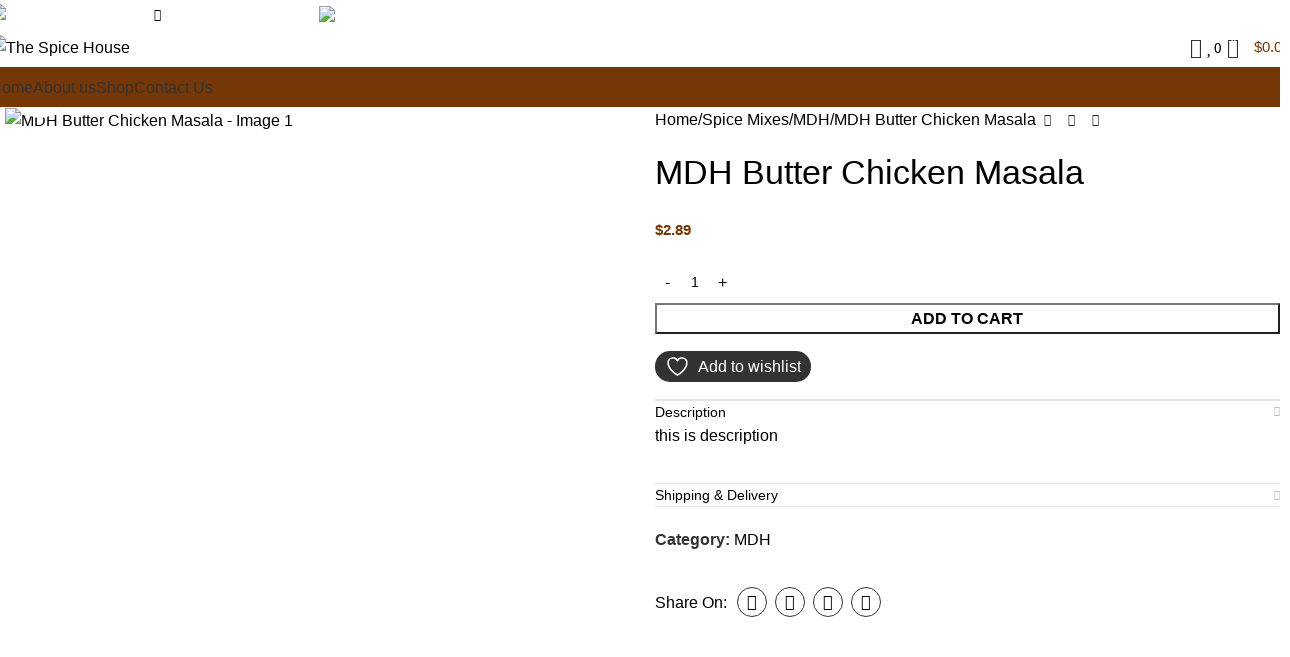

--- FILE ---
content_type: text/html; charset=UTF-8
request_url: https://www.thespicehouse.com.au/product/mdh-butter-chicken-masala/
body_size: 52611
content:
<!DOCTYPE html>
<html lang="en-US">
<head>
	<meta charset="UTF-8">
	<link rel="profile" href="https://gmpg.org/xfn/11">
	<link rel="pingback" href="https://www.thespicehouse.com.au/xmlrpc.php">

					<script>document.documentElement.className = document.documentElement.className + ' yes-js js_active js'</script>
			<meta name='robots' content='index, follow, max-image-preview:large, max-snippet:-1, max-video-preview:-1' />

	<!-- This site is optimized with the Yoast SEO plugin v26.6 - https://yoast.com/wordpress/plugins/seo/ -->
	<title>MDH Butter Chicken Masala - The Spice House</title>
	<link rel="canonical" href="https://www.thespicehouse.com.au/product/mdh-butter-chicken-masala/" />
	<meta property="og:locale" content="en_US" />
	<meta property="og:type" content="article" />
	<meta property="og:title" content="MDH Butter Chicken Masala - The Spice House" />
	<meta property="og:description" content="this is description" />
	<meta property="og:url" content="https://www.thespicehouse.com.au/product/mdh-butter-chicken-masala/" />
	<meta property="og:site_name" content="The Spice House" />
	<meta property="article:modified_time" content="2023-06-05T07:19:55+00:00" />
	<meta property="og:image" content="https://www.thespicehouse.com.au/wp-content/uploads/2023/06/Untitled-design-93-2.jpg" />
	<meta property="og:image:width" content="500" />
	<meta property="og:image:height" content="500" />
	<meta property="og:image:type" content="image/jpeg" />
	<meta name="twitter:card" content="summary_large_image" />
	<script type="application/ld+json" class="yoast-schema-graph">{"@context":"https://schema.org","@graph":[{"@type":"WebPage","@id":"https://www.thespicehouse.com.au/product/mdh-butter-chicken-masala/","url":"https://www.thespicehouse.com.au/product/mdh-butter-chicken-masala/","name":"MDH Butter Chicken Masala - The Spice House","isPartOf":{"@id":"https://www.thespicehouse.com.au/#website"},"primaryImageOfPage":{"@id":"https://www.thespicehouse.com.au/product/mdh-butter-chicken-masala/#primaryimage"},"image":{"@id":"https://www.thespicehouse.com.au/product/mdh-butter-chicken-masala/#primaryimage"},"thumbnailUrl":"https://www.thespicehouse.com.au/wp-content/uploads/2023/06/Untitled-design-93-2.jpg","datePublished":"2023-06-05T07:19:48+00:00","dateModified":"2023-06-05T07:19:55+00:00","breadcrumb":{"@id":"https://www.thespicehouse.com.au/product/mdh-butter-chicken-masala/#breadcrumb"},"inLanguage":"en-US","potentialAction":[{"@type":"ReadAction","target":["https://www.thespicehouse.com.au/product/mdh-butter-chicken-masala/"]}]},{"@type":"ImageObject","inLanguage":"en-US","@id":"https://www.thespicehouse.com.au/product/mdh-butter-chicken-masala/#primaryimage","url":"https://www.thespicehouse.com.au/wp-content/uploads/2023/06/Untitled-design-93-2.jpg","contentUrl":"https://www.thespicehouse.com.au/wp-content/uploads/2023/06/Untitled-design-93-2.jpg","width":500,"height":500},{"@type":"BreadcrumbList","@id":"https://www.thespicehouse.com.au/product/mdh-butter-chicken-masala/#breadcrumb","itemListElement":[{"@type":"ListItem","position":1,"name":"Home","item":"https://www.thespicehouse.com.au/"},{"@type":"ListItem","position":2,"name":"Shop","item":"https://www.thespicehouse.com.au/shop/"},{"@type":"ListItem","position":3,"name":"MDH Butter Chicken Masala"}]},{"@type":"WebSite","@id":"https://www.thespicehouse.com.au/#website","url":"https://www.thespicehouse.com.au/","name":"The Spice House","description":"Your Complete Indian Grocery Store","publisher":{"@id":"https://www.thespicehouse.com.au/#organization"},"potentialAction":[{"@type":"SearchAction","target":{"@type":"EntryPoint","urlTemplate":"https://www.thespicehouse.com.au/?s={search_term_string}"},"query-input":{"@type":"PropertyValueSpecification","valueRequired":true,"valueName":"search_term_string"}}],"inLanguage":"en-US"},{"@type":"Organization","@id":"https://www.thespicehouse.com.au/#organization","name":"The Spice House","url":"https://www.thespicehouse.com.au/","logo":{"@type":"ImageObject","inLanguage":"en-US","@id":"https://www.thespicehouse.com.au/#/schema/logo/image/","url":"https://www.thespicehouse.com.au/wp-content/uploads/2021/10/cropped-spice11-1-1.png","contentUrl":"https://www.thespicehouse.com.au/wp-content/uploads/2021/10/cropped-spice11-1-1.png","width":512,"height":512,"caption":"The Spice House"},"image":{"@id":"https://www.thespicehouse.com.au/#/schema/logo/image/"}}]}</script>
	<!-- / Yoast SEO plugin. -->


<link rel='dns-prefetch' href='//fonts.googleapis.com' />
<link rel="alternate" type="application/rss+xml" title="The Spice House &raquo; Feed" href="https://www.thespicehouse.com.au/feed/" />
<link rel="alternate" type="application/rss+xml" title="The Spice House &raquo; Comments Feed" href="https://www.thespicehouse.com.au/comments/feed/" />
<link rel="alternate" type="application/rss+xml" title="The Spice House &raquo; MDH Butter Chicken Masala Comments Feed" href="https://www.thespicehouse.com.au/product/mdh-butter-chicken-masala/feed/" />
<link rel="alternate" title="oEmbed (JSON)" type="application/json+oembed" href="https://www.thespicehouse.com.au/wp-json/oembed/1.0/embed?url=https%3A%2F%2Fwww.thespicehouse.com.au%2Fproduct%2Fmdh-butter-chicken-masala%2F" />
<link rel="alternate" title="oEmbed (XML)" type="text/xml+oembed" href="https://www.thespicehouse.com.au/wp-json/oembed/1.0/embed?url=https%3A%2F%2Fwww.thespicehouse.com.au%2Fproduct%2Fmdh-butter-chicken-masala%2F&#038;format=xml" />
<style id='wp-img-auto-sizes-contain-inline-css' type='text/css'>
img:is([sizes=auto i],[sizes^="auto," i]){contain-intrinsic-size:3000px 1500px}
/*# sourceURL=wp-img-auto-sizes-contain-inline-css */
</style>
<link rel='stylesheet' id='wp-block-library-css' href='https://www.thespicehouse.com.au/wp-includes/css/dist/block-library/style.min.css?ver=6.9' type='text/css' media='all' />
<style id='safe-svg-svg-icon-style-inline-css' type='text/css'>
.safe-svg-cover{text-align:center}.safe-svg-cover .safe-svg-inside{display:inline-block;max-width:100%}.safe-svg-cover svg{fill:currentColor;height:100%;max-height:100%;max-width:100%;width:100%}

/*# sourceURL=https://www.thespicehouse.com.au/wp-content/plugins/safe-svg/dist/safe-svg-block-frontend.css */
</style>
<link rel='stylesheet' id='jquery-selectBox-css' href='https://www.thespicehouse.com.au/wp-content/plugins/yith-woocommerce-wishlist/assets/css/jquery.selectBox.css?ver=1.2.0' type='text/css' media='all' />
<link rel='stylesheet' id='woocommerce_prettyPhoto_css-css' href='//www.thespicehouse.com.au/wp-content/plugins/woocommerce/assets/css/prettyPhoto.css?ver=3.1.6' type='text/css' media='all' />
<link rel='stylesheet' id='yith-wcwl-main-css' href='https://www.thespicehouse.com.au/wp-content/plugins/yith-woocommerce-wishlist/assets/css/style.css?ver=4.11.0' type='text/css' media='all' />
<style id='yith-wcwl-main-inline-css' type='text/css'>
 :root { --color-add-to-wishlist-background: #333333; --color-add-to-wishlist-text: rgb(45,0,0); --color-add-to-wishlist-border: #333333; --color-add-to-wishlist-background-hover: #333333; --color-add-to-wishlist-text-hover: #FFFFFF; --color-add-to-wishlist-border-hover: #333333; --rounded-corners-radius: 16px; --add-to-cart-rounded-corners-radius: 16px; --color-headers-background: #F4F4F4; --feedback-duration: 3s } 
 :root { --color-add-to-wishlist-background: #333333; --color-add-to-wishlist-text: rgb(45,0,0); --color-add-to-wishlist-border: #333333; --color-add-to-wishlist-background-hover: #333333; --color-add-to-wishlist-text-hover: #FFFFFF; --color-add-to-wishlist-border-hover: #333333; --rounded-corners-radius: 16px; --add-to-cart-rounded-corners-radius: 16px; --color-headers-background: #F4F4F4; --feedback-duration: 3s } 
/*# sourceURL=yith-wcwl-main-inline-css */
</style>
<style id='global-styles-inline-css' type='text/css'>
:root{--wp--preset--aspect-ratio--square: 1;--wp--preset--aspect-ratio--4-3: 4/3;--wp--preset--aspect-ratio--3-4: 3/4;--wp--preset--aspect-ratio--3-2: 3/2;--wp--preset--aspect-ratio--2-3: 2/3;--wp--preset--aspect-ratio--16-9: 16/9;--wp--preset--aspect-ratio--9-16: 9/16;--wp--preset--color--black: #000000;--wp--preset--color--cyan-bluish-gray: #abb8c3;--wp--preset--color--white: #ffffff;--wp--preset--color--pale-pink: #f78da7;--wp--preset--color--vivid-red: #cf2e2e;--wp--preset--color--luminous-vivid-orange: #ff6900;--wp--preset--color--luminous-vivid-amber: #fcb900;--wp--preset--color--light-green-cyan: #7bdcb5;--wp--preset--color--vivid-green-cyan: #00d084;--wp--preset--color--pale-cyan-blue: #8ed1fc;--wp--preset--color--vivid-cyan-blue: #0693e3;--wp--preset--color--vivid-purple: #9b51e0;--wp--preset--gradient--vivid-cyan-blue-to-vivid-purple: linear-gradient(135deg,rgb(6,147,227) 0%,rgb(155,81,224) 100%);--wp--preset--gradient--light-green-cyan-to-vivid-green-cyan: linear-gradient(135deg,rgb(122,220,180) 0%,rgb(0,208,130) 100%);--wp--preset--gradient--luminous-vivid-amber-to-luminous-vivid-orange: linear-gradient(135deg,rgb(252,185,0) 0%,rgb(255,105,0) 100%);--wp--preset--gradient--luminous-vivid-orange-to-vivid-red: linear-gradient(135deg,rgb(255,105,0) 0%,rgb(207,46,46) 100%);--wp--preset--gradient--very-light-gray-to-cyan-bluish-gray: linear-gradient(135deg,rgb(238,238,238) 0%,rgb(169,184,195) 100%);--wp--preset--gradient--cool-to-warm-spectrum: linear-gradient(135deg,rgb(74,234,220) 0%,rgb(151,120,209) 20%,rgb(207,42,186) 40%,rgb(238,44,130) 60%,rgb(251,105,98) 80%,rgb(254,248,76) 100%);--wp--preset--gradient--blush-light-purple: linear-gradient(135deg,rgb(255,206,236) 0%,rgb(152,150,240) 100%);--wp--preset--gradient--blush-bordeaux: linear-gradient(135deg,rgb(254,205,165) 0%,rgb(254,45,45) 50%,rgb(107,0,62) 100%);--wp--preset--gradient--luminous-dusk: linear-gradient(135deg,rgb(255,203,112) 0%,rgb(199,81,192) 50%,rgb(65,88,208) 100%);--wp--preset--gradient--pale-ocean: linear-gradient(135deg,rgb(255,245,203) 0%,rgb(182,227,212) 50%,rgb(51,167,181) 100%);--wp--preset--gradient--electric-grass: linear-gradient(135deg,rgb(202,248,128) 0%,rgb(113,206,126) 100%);--wp--preset--gradient--midnight: linear-gradient(135deg,rgb(2,3,129) 0%,rgb(40,116,252) 100%);--wp--preset--font-size--small: 13px;--wp--preset--font-size--medium: 20px;--wp--preset--font-size--large: 36px;--wp--preset--font-size--x-large: 42px;--wp--preset--spacing--20: 0.44rem;--wp--preset--spacing--30: 0.67rem;--wp--preset--spacing--40: 1rem;--wp--preset--spacing--50: 1.5rem;--wp--preset--spacing--60: 2.25rem;--wp--preset--spacing--70: 3.38rem;--wp--preset--spacing--80: 5.06rem;--wp--preset--shadow--natural: 6px 6px 9px rgba(0, 0, 0, 0.2);--wp--preset--shadow--deep: 12px 12px 50px rgba(0, 0, 0, 0.4);--wp--preset--shadow--sharp: 6px 6px 0px rgba(0, 0, 0, 0.2);--wp--preset--shadow--outlined: 6px 6px 0px -3px rgb(255, 255, 255), 6px 6px rgb(0, 0, 0);--wp--preset--shadow--crisp: 6px 6px 0px rgb(0, 0, 0);}:where(body) { margin: 0; }.wp-site-blocks > .alignleft { float: left; margin-right: 2em; }.wp-site-blocks > .alignright { float: right; margin-left: 2em; }.wp-site-blocks > .aligncenter { justify-content: center; margin-left: auto; margin-right: auto; }:where(.is-layout-flex){gap: 0.5em;}:where(.is-layout-grid){gap: 0.5em;}.is-layout-flow > .alignleft{float: left;margin-inline-start: 0;margin-inline-end: 2em;}.is-layout-flow > .alignright{float: right;margin-inline-start: 2em;margin-inline-end: 0;}.is-layout-flow > .aligncenter{margin-left: auto !important;margin-right: auto !important;}.is-layout-constrained > .alignleft{float: left;margin-inline-start: 0;margin-inline-end: 2em;}.is-layout-constrained > .alignright{float: right;margin-inline-start: 2em;margin-inline-end: 0;}.is-layout-constrained > .aligncenter{margin-left: auto !important;margin-right: auto !important;}.is-layout-constrained > :where(:not(.alignleft):not(.alignright):not(.alignfull)){margin-left: auto !important;margin-right: auto !important;}body .is-layout-flex{display: flex;}.is-layout-flex{flex-wrap: wrap;align-items: center;}.is-layout-flex > :is(*, div){margin: 0;}body .is-layout-grid{display: grid;}.is-layout-grid > :is(*, div){margin: 0;}body{padding-top: 0px;padding-right: 0px;padding-bottom: 0px;padding-left: 0px;}a:where(:not(.wp-element-button)){text-decoration: none;}:root :where(.wp-element-button, .wp-block-button__link){background-color: #32373c;border-width: 0;color: #fff;font-family: inherit;font-size: inherit;font-style: inherit;font-weight: inherit;letter-spacing: inherit;line-height: inherit;padding-top: calc(0.667em + 2px);padding-right: calc(1.333em + 2px);padding-bottom: calc(0.667em + 2px);padding-left: calc(1.333em + 2px);text-decoration: none;text-transform: inherit;}.has-black-color{color: var(--wp--preset--color--black) !important;}.has-cyan-bluish-gray-color{color: var(--wp--preset--color--cyan-bluish-gray) !important;}.has-white-color{color: var(--wp--preset--color--white) !important;}.has-pale-pink-color{color: var(--wp--preset--color--pale-pink) !important;}.has-vivid-red-color{color: var(--wp--preset--color--vivid-red) !important;}.has-luminous-vivid-orange-color{color: var(--wp--preset--color--luminous-vivid-orange) !important;}.has-luminous-vivid-amber-color{color: var(--wp--preset--color--luminous-vivid-amber) !important;}.has-light-green-cyan-color{color: var(--wp--preset--color--light-green-cyan) !important;}.has-vivid-green-cyan-color{color: var(--wp--preset--color--vivid-green-cyan) !important;}.has-pale-cyan-blue-color{color: var(--wp--preset--color--pale-cyan-blue) !important;}.has-vivid-cyan-blue-color{color: var(--wp--preset--color--vivid-cyan-blue) !important;}.has-vivid-purple-color{color: var(--wp--preset--color--vivid-purple) !important;}.has-black-background-color{background-color: var(--wp--preset--color--black) !important;}.has-cyan-bluish-gray-background-color{background-color: var(--wp--preset--color--cyan-bluish-gray) !important;}.has-white-background-color{background-color: var(--wp--preset--color--white) !important;}.has-pale-pink-background-color{background-color: var(--wp--preset--color--pale-pink) !important;}.has-vivid-red-background-color{background-color: var(--wp--preset--color--vivid-red) !important;}.has-luminous-vivid-orange-background-color{background-color: var(--wp--preset--color--luminous-vivid-orange) !important;}.has-luminous-vivid-amber-background-color{background-color: var(--wp--preset--color--luminous-vivid-amber) !important;}.has-light-green-cyan-background-color{background-color: var(--wp--preset--color--light-green-cyan) !important;}.has-vivid-green-cyan-background-color{background-color: var(--wp--preset--color--vivid-green-cyan) !important;}.has-pale-cyan-blue-background-color{background-color: var(--wp--preset--color--pale-cyan-blue) !important;}.has-vivid-cyan-blue-background-color{background-color: var(--wp--preset--color--vivid-cyan-blue) !important;}.has-vivid-purple-background-color{background-color: var(--wp--preset--color--vivid-purple) !important;}.has-black-border-color{border-color: var(--wp--preset--color--black) !important;}.has-cyan-bluish-gray-border-color{border-color: var(--wp--preset--color--cyan-bluish-gray) !important;}.has-white-border-color{border-color: var(--wp--preset--color--white) !important;}.has-pale-pink-border-color{border-color: var(--wp--preset--color--pale-pink) !important;}.has-vivid-red-border-color{border-color: var(--wp--preset--color--vivid-red) !important;}.has-luminous-vivid-orange-border-color{border-color: var(--wp--preset--color--luminous-vivid-orange) !important;}.has-luminous-vivid-amber-border-color{border-color: var(--wp--preset--color--luminous-vivid-amber) !important;}.has-light-green-cyan-border-color{border-color: var(--wp--preset--color--light-green-cyan) !important;}.has-vivid-green-cyan-border-color{border-color: var(--wp--preset--color--vivid-green-cyan) !important;}.has-pale-cyan-blue-border-color{border-color: var(--wp--preset--color--pale-cyan-blue) !important;}.has-vivid-cyan-blue-border-color{border-color: var(--wp--preset--color--vivid-cyan-blue) !important;}.has-vivid-purple-border-color{border-color: var(--wp--preset--color--vivid-purple) !important;}.has-vivid-cyan-blue-to-vivid-purple-gradient-background{background: var(--wp--preset--gradient--vivid-cyan-blue-to-vivid-purple) !important;}.has-light-green-cyan-to-vivid-green-cyan-gradient-background{background: var(--wp--preset--gradient--light-green-cyan-to-vivid-green-cyan) !important;}.has-luminous-vivid-amber-to-luminous-vivid-orange-gradient-background{background: var(--wp--preset--gradient--luminous-vivid-amber-to-luminous-vivid-orange) !important;}.has-luminous-vivid-orange-to-vivid-red-gradient-background{background: var(--wp--preset--gradient--luminous-vivid-orange-to-vivid-red) !important;}.has-very-light-gray-to-cyan-bluish-gray-gradient-background{background: var(--wp--preset--gradient--very-light-gray-to-cyan-bluish-gray) !important;}.has-cool-to-warm-spectrum-gradient-background{background: var(--wp--preset--gradient--cool-to-warm-spectrum) !important;}.has-blush-light-purple-gradient-background{background: var(--wp--preset--gradient--blush-light-purple) !important;}.has-blush-bordeaux-gradient-background{background: var(--wp--preset--gradient--blush-bordeaux) !important;}.has-luminous-dusk-gradient-background{background: var(--wp--preset--gradient--luminous-dusk) !important;}.has-pale-ocean-gradient-background{background: var(--wp--preset--gradient--pale-ocean) !important;}.has-electric-grass-gradient-background{background: var(--wp--preset--gradient--electric-grass) !important;}.has-midnight-gradient-background{background: var(--wp--preset--gradient--midnight) !important;}.has-small-font-size{font-size: var(--wp--preset--font-size--small) !important;}.has-medium-font-size{font-size: var(--wp--preset--font-size--medium) !important;}.has-large-font-size{font-size: var(--wp--preset--font-size--large) !important;}.has-x-large-font-size{font-size: var(--wp--preset--font-size--x-large) !important;}
:where(.wp-block-post-template.is-layout-flex){gap: 1.25em;}:where(.wp-block-post-template.is-layout-grid){gap: 1.25em;}
:where(.wp-block-term-template.is-layout-flex){gap: 1.25em;}:where(.wp-block-term-template.is-layout-grid){gap: 1.25em;}
:where(.wp-block-columns.is-layout-flex){gap: 2em;}:where(.wp-block-columns.is-layout-grid){gap: 2em;}
:root :where(.wp-block-pullquote){font-size: 1.5em;line-height: 1.6;}
/*# sourceURL=global-styles-inline-css */
</style>
<link rel='stylesheet' id='store-styles-css' href='https://www.thespicehouse.com.au/wp-content/plugins/wc-pickup-store/assets/css/stores.min.css?ver=6.9' type='text/css' media='all' />
<style id='woocommerce-inline-inline-css' type='text/css'>
.woocommerce form .form-row .required { visibility: visible; }
/*# sourceURL=woocommerce-inline-inline-css */
</style>
<link rel='stylesheet' id='psfw-public-css' href='https://www.thespicehouse.com.au/wp-content/plugins/product-share/public/css/public.min.css?ver=1.2.20' type='text/css' media='all' />
<link rel='stylesheet' id='psfw-fontawesome-6.4.2-css' href='https://www.thespicehouse.com.au/wp-content/plugins/product-share/fonts/fontawesome/css/all.css?ver=1.2.20' type='text/css' media='all' />
<link rel='stylesheet' id='woolentor-ajax-search-css' href='https://www.thespicehouse.com.au/wp-content/plugins/woolentor-addons/assets/addons/ajax-search/css/ajax-search.css?ver=3.2.1' type='text/css' media='all' />
<link rel='stylesheet' id='simple-line-icons-wl-css' href='https://www.thespicehouse.com.au/wp-content/plugins/woolentor-addons/assets/css/simple-line-icons.css?ver=3.2.1' type='text/css' media='all' />
<link rel='stylesheet' id='htflexboxgrid-css' href='https://www.thespicehouse.com.au/wp-content/plugins/woolentor-addons/assets/css/htflexboxgrid.css?ver=3.2.1' type='text/css' media='all' />
<link rel='stylesheet' id='slick-css' href='https://www.thespicehouse.com.au/wp-content/plugins/woolentor-addons/assets/css/slick.css?ver=3.2.1' type='text/css' media='all' />
<link rel='stylesheet' id='woolentor-widgets-css' href='https://www.thespicehouse.com.au/wp-content/plugins/woolentor-addons/assets/css/woolentor-widgets.css?ver=3.2.1' type='text/css' media='all' />
<link rel='stylesheet' id='woolentor-quickview-css' href='https://www.thespicehouse.com.au/wp-content/plugins/woolentor-addons/includes/modules/quickview/assets/css/frontend.css?ver=3.2.1' type='text/css' media='all' />
<link rel='stylesheet' id='elementor-frontend-css' href='https://www.thespicehouse.com.au/wp-content/plugins/elementor/assets/css/frontend.min.css?ver=3.34.0' type='text/css' media='all' />
<style id='elementor-frontend-inline-css' type='text/css'>
.elementor-kit-10{--e-global-color-primary:#6EC1E4;--e-global-color-secondary:#54595F;--e-global-color-text:#7A7A7A;--e-global-color-accent:#61CE70;--e-global-color-66ee9f7:#753706;--e-global-typography-primary-font-family:"Roboto";--e-global-typography-primary-font-weight:600;--e-global-typography-secondary-font-family:"Roboto Slab";--e-global-typography-secondary-font-weight:400;--e-global-typography-text-font-family:"Roboto";--e-global-typography-text-font-weight:400;--e-global-typography-accent-font-family:"Roboto";--e-global-typography-accent-font-weight:500;}.elementor-kit-10 e-page-transition{background-color:#FFBC7D;}.elementor-section.elementor-section-boxed > .elementor-container{max-width:1140px;}.e-con{--container-max-width:1140px;}.elementor-widget:not(:last-child){margin-block-end:20px;}.elementor-element{--widgets-spacing:20px 20px;--widgets-spacing-row:20px;--widgets-spacing-column:20px;}{}h1.entry-title{display:var(--page-title-display);}@media(max-width:1024px){.elementor-section.elementor-section-boxed > .elementor-container{max-width:1024px;}.e-con{--container-max-width:1024px;}}@media(max-width:767px){.elementor-section.elementor-section-boxed > .elementor-container{max-width:767px;}.e-con{--container-max-width:767px;}}
.elementor-14114 .elementor-element.elementor-element-0a56034 > .elementor-container > .elementor-column > .elementor-widget-wrap{align-content:flex-start;align-items:flex-start;}.elementor-14114 .elementor-element.elementor-element-0a56034:not(.elementor-motion-effects-element-type-background), .elementor-14114 .elementor-element.elementor-element-0a56034 > .elementor-motion-effects-container > .elementor-motion-effects-layer{background-color:#0F0D0DEB;}.elementor-14114 .elementor-element.elementor-element-0a56034{border-style:solid;border-width:0px 0px 1px 0px;border-color:rgba(129,129,129,0.2);transition:background 0.3s, border 0.3s, border-radius 0.3s, box-shadow 0.3s;padding:30px 15px 30px 15px;}.elementor-14114 .elementor-element.elementor-element-0a56034 > .elementor-background-overlay{transition:background 0.3s, border-radius 0.3s, opacity 0.3s;}.elementor-14114 .elementor-element.elementor-element-0fe525e > .elementor-element-populated{margin:0% 15% 0% 0%;--e-column-margin-right:15%;--e-column-margin-left:0%;}.elementor-14114 .elementor-element.elementor-element-62b4dec{text-align:start;}.elementor-14114 .elementor-element.elementor-element-62b4dec img{width:41%;}.elementor-14114 .elementor-element.elementor-element-b3d40e4{color:#FFFFFF;}.elementor-14114 .elementor-element.elementor-element-ff33bb8 .elementor-icon-list-items:not(.elementor-inline-items) .elementor-icon-list-item:not(:last-child){padding-block-end:calc(14px/2);}.elementor-14114 .elementor-element.elementor-element-ff33bb8 .elementor-icon-list-items:not(.elementor-inline-items) .elementor-icon-list-item:not(:first-child){margin-block-start:calc(14px/2);}.elementor-14114 .elementor-element.elementor-element-ff33bb8 .elementor-icon-list-items.elementor-inline-items .elementor-icon-list-item{margin-inline:calc(14px/2);}.elementor-14114 .elementor-element.elementor-element-ff33bb8 .elementor-icon-list-items.elementor-inline-items{margin-inline:calc(-14px/2);}.elementor-14114 .elementor-element.elementor-element-ff33bb8 .elementor-icon-list-items.elementor-inline-items .elementor-icon-list-item:after{inset-inline-end:calc(-14px/2);}.elementor-14114 .elementor-element.elementor-element-ff33bb8 .elementor-icon-list-icon i{color:var( --e-global-color-66ee9f7 );transition:color 0.3s;}.elementor-14114 .elementor-element.elementor-element-ff33bb8 .elementor-icon-list-icon svg{fill:var( --e-global-color-66ee9f7 );transition:fill 0.3s;}.elementor-14114 .elementor-element.elementor-element-ff33bb8{--e-icon-list-icon-size:14px;--icon-vertical-offset:0px;}.elementor-14114 .elementor-element.elementor-element-ff33bb8 .elementor-icon-list-text{color:#F0E4E4;transition:color 0.3s;}.elementor-14114 .elementor-element.elementor-element-3eef20f > .elementor-widget-container{margin:15px 0px 0px 0px;}.elementor-14114 .elementor-element.elementor-element-3eef20f .elementor-heading-title{font-size:19px;color:#F4EEEE;}.elementor-14114 .elementor-element.elementor-element-67155a7 .elementor-icon-list-items:not(.elementor-inline-items) .elementor-icon-list-item:not(:last-child){padding-block-end:calc(14px/2);}.elementor-14114 .elementor-element.elementor-element-67155a7 .elementor-icon-list-items:not(.elementor-inline-items) .elementor-icon-list-item:not(:first-child){margin-block-start:calc(14px/2);}.elementor-14114 .elementor-element.elementor-element-67155a7 .elementor-icon-list-items.elementor-inline-items .elementor-icon-list-item{margin-inline:calc(14px/2);}.elementor-14114 .elementor-element.elementor-element-67155a7 .elementor-icon-list-items.elementor-inline-items{margin-inline:calc(-14px/2);}.elementor-14114 .elementor-element.elementor-element-67155a7 .elementor-icon-list-items.elementor-inline-items .elementor-icon-list-item:after{inset-inline-end:calc(-14px/2);}.elementor-14114 .elementor-element.elementor-element-67155a7 .elementor-icon-list-icon i{transition:color 0.3s;}.elementor-14114 .elementor-element.elementor-element-67155a7 .elementor-icon-list-icon svg{transition:fill 0.3s;}.elementor-14114 .elementor-element.elementor-element-67155a7{--e-icon-list-icon-size:14px;--icon-vertical-offset:0px;}.elementor-14114 .elementor-element.elementor-element-67155a7 .elementor-icon-list-text{color:#F0E4E4;transition:color 0.3s;}.elementor-14114 .elementor-element.elementor-element-1fe29b7 > .elementor-widget-container{margin:15px 0px 0px 0px;}.elementor-14114 .elementor-element.elementor-element-1fe29b7 .elementor-heading-title{font-size:19px;color:#F4EEEE;}.elementor-14114 .elementor-element.elementor-element-7e009d2 .elementor-icon-list-items:not(.elementor-inline-items) .elementor-icon-list-item:not(:last-child){padding-block-end:calc(14px/2);}.elementor-14114 .elementor-element.elementor-element-7e009d2 .elementor-icon-list-items:not(.elementor-inline-items) .elementor-icon-list-item:not(:first-child){margin-block-start:calc(14px/2);}.elementor-14114 .elementor-element.elementor-element-7e009d2 .elementor-icon-list-items.elementor-inline-items .elementor-icon-list-item{margin-inline:calc(14px/2);}.elementor-14114 .elementor-element.elementor-element-7e009d2 .elementor-icon-list-items.elementor-inline-items{margin-inline:calc(-14px/2);}.elementor-14114 .elementor-element.elementor-element-7e009d2 .elementor-icon-list-items.elementor-inline-items .elementor-icon-list-item:after{inset-inline-end:calc(-14px/2);}.elementor-14114 .elementor-element.elementor-element-7e009d2 .elementor-icon-list-icon i{transition:color 0.3s;}.elementor-14114 .elementor-element.elementor-element-7e009d2 .elementor-icon-list-icon svg{transition:fill 0.3s;}.elementor-14114 .elementor-element.elementor-element-7e009d2{--e-icon-list-icon-size:14px;--icon-vertical-offset:0px;}.elementor-14114 .elementor-element.elementor-element-7e009d2 .elementor-icon-list-text{color:#F0E4E4;transition:color 0.3s;}.elementor-14114 .elementor-element.elementor-element-19de7ed > .elementor-widget-container{margin:15px 0px 0px 0px;}.elementor-14114 .elementor-element.elementor-element-19de7ed .elementor-heading-title{font-size:19px;color:#F4EEEE;}.elementor-14114 .elementor-element.elementor-element-d63d712{color:#FFFFFF;}.elementor-14114 .elementor-element.elementor-element-1a67200 .mc4wp-form-fields{max-width:380px;}.elementor-14114 .elementor-element.elementor-element-99eabae .elementor-heading-title{font-size:19px;color:#F4EEEE;}.elementor-14114 .elementor-element.elementor-element-06cd2cd > .elementor-container > .elementor-column > .elementor-widget-wrap{align-content:center;align-items:center;}.elementor-14114 .elementor-element.elementor-element-06cd2cd:not(.elementor-motion-effects-element-type-background), .elementor-14114 .elementor-element.elementor-element-06cd2cd > .elementor-motion-effects-container > .elementor-motion-effects-layer{background-color:#000000;}.elementor-14114 .elementor-element.elementor-element-06cd2cd{transition:background 0.3s, border 0.3s, border-radius 0.3s, box-shadow 0.3s;margin:0px 0px 0px 0px;padding:13px 3px 13px 3px;}.elementor-14114 .elementor-element.elementor-element-06cd2cd > .elementor-background-overlay{transition:background 0.3s, border-radius 0.3s, opacity 0.3s;}.elementor-14114 .elementor-element.elementor-element-289c357{font-size:16px;}.elementor-14114 .elementor-element.elementor-element-60de58c:not(.elementor-motion-effects-element-type-background), .elementor-14114 .elementor-element.elementor-element-60de58c > .elementor-motion-effects-container > .elementor-motion-effects-layer{background-color:#FFFFFF;}.elementor-14114 .elementor-element.elementor-element-60de58c{transition:background 0.3s, border 0.3s, border-radius 0.3s, box-shadow 0.3s;}.elementor-14114 .elementor-element.elementor-element-60de58c > .elementor-background-overlay{transition:background 0.3s, border-radius 0.3s, opacity 0.3s;}.elementor-14114 .elementor-element.elementor-element-4e917fa:not(.elementor-motion-effects-element-type-background), .elementor-14114 .elementor-element.elementor-element-4e917fa > .elementor-motion-effects-container > .elementor-motion-effects-layer{background-color:#FFFFFF;}.elementor-14114 .elementor-element.elementor-element-4e917fa{transition:background 0.3s, border 0.3s, border-radius 0.3s, box-shadow 0.3s;}.elementor-14114 .elementor-element.elementor-element-4e917fa > .elementor-background-overlay{transition:background 0.3s, border-radius 0.3s, opacity 0.3s;}.elementor-14114 .elementor-element.elementor-element-242930c:not(.elementor-motion-effects-element-type-background) > .elementor-widget-wrap, .elementor-14114 .elementor-element.elementor-element-242930c > .elementor-widget-wrap > .elementor-motion-effects-container > .elementor-motion-effects-layer{background-color:#FFFFFF;}.elementor-14114 .elementor-element.elementor-element-242930c > .elementor-element-populated{transition:background 0.3s, border 0.3s, border-radius 0.3s, box-shadow 0.3s;}.elementor-14114 .elementor-element.elementor-element-242930c > .elementor-element-populated > .elementor-background-overlay{transition:background 0.3s, border-radius 0.3s, opacity 0.3s;}body:not(.rtl) .elementor-14114 .elementor-element.elementor-element-3109bc0{left:0px;}body.rtl .elementor-14114 .elementor-element.elementor-element-3109bc0{right:0px;}.elementor-14114 .elementor-element.elementor-element-3109bc0{top:0px;}.elementor-14114 .elementor-element.elementor-element-3109bc0 .elementor-icon-wrapper{text-align:center;}body:not(.rtl) .elementor-14114 .elementor-element.elementor-element-02dca3b{left:0px;}body.rtl .elementor-14114 .elementor-element.elementor-element-02dca3b{right:0px;}.elementor-14114 .elementor-element.elementor-element-02dca3b{top:0px;}.elementor-14114 .elementor-element.elementor-element-02dca3b .elementor-icon-wrapper{text-align:center;}body:not(.rtl) .elementor-14114 .elementor-element.elementor-element-88fd96a{left:0px;}body.rtl .elementor-14114 .elementor-element.elementor-element-88fd96a{right:0px;}.elementor-14114 .elementor-element.elementor-element-88fd96a{top:0px;}.elementor-14114 .elementor-element.elementor-element-88fd96a .elementor-icon-wrapper{text-align:center;}body:not(.rtl) .elementor-14114 .elementor-element.elementor-element-a2cc0f7{left:0px;}body.rtl .elementor-14114 .elementor-element.elementor-element-a2cc0f7{right:0px;}.elementor-14114 .elementor-element.elementor-element-a2cc0f7{top:0px;}.elementor-14114 .elementor-element.elementor-element-a2cc0f7 .elementor-icon-wrapper{text-align:center;}.elementor-theme-builder-content-area{height:400px;}.elementor-location-header:before, .elementor-location-footer:before{content:"";display:table;clear:both;}@media(max-width:1024px){.elementor-14114 .elementor-element.elementor-element-8afd8cb > .elementor-element-populated{margin:0% 0% 0% 33%;--e-column-margin-right:0%;--e-column-margin-left:33%;}}@media(min-width:768px){.elementor-14114 .elementor-element.elementor-element-0fe525e{width:27.677%;}.elementor-14114 .elementor-element.elementor-element-8afd8cb{width:23.853%;}.elementor-14114 .elementor-element.elementor-element-0bccb44{width:24.33%;}.elementor-14114 .elementor-element.elementor-element-3ec04e4{width:24.116%;}}@media(max-width:1024px) and (min-width:768px){.elementor-14114 .elementor-element.elementor-element-0fe525e{width:50%;}.elementor-14114 .elementor-element.elementor-element-8afd8cb{width:50%;}.elementor-14114 .elementor-element.elementor-element-0bccb44{width:33.3%;}.elementor-14114 .elementor-element.elementor-element-3ec04e4{width:33.3%;}}@media(max-width:767px){.elementor-14114 .elementor-element.elementor-element-0fe525e{width:100%;}.elementor-14114 .elementor-element.elementor-element-0fe525e > .elementor-element-populated{margin:0px 0px 0px 0px;--e-column-margin-right:0px;--e-column-margin-left:0px;}.elementor-14114 .elementor-element.elementor-element-8afd8cb{width:100%;}.elementor-14114 .elementor-element.elementor-element-8afd8cb > .elementor-element-populated{margin:0px 0px 0px 0px;--e-column-margin-right:0px;--e-column-margin-left:0px;}.elementor-14114 .elementor-element.elementor-element-0bccb44{width:100%;}.elementor-14114 .elementor-element.elementor-element-3ec04e4{width:100%;}.elementor-14114 .elementor-element.elementor-element-4e917fa{margin:0px 0px -580px 0px;}.elementor-14114 .elementor-element.elementor-element-242930c{width:25%;}body:not(.rtl) .elementor-14114 .elementor-element.elementor-element-3109bc0{left:-140px;}body.rtl .elementor-14114 .elementor-element.elementor-element-3109bc0{right:-140px;}.elementor-14114 .elementor-element.elementor-element-3109bc0{top:519px;}.elementor-14114 .elementor-element.elementor-element-3109bc0 .elementor-icon{font-size:29px;}.elementor-14114 .elementor-element.elementor-element-3109bc0 .elementor-icon svg{height:29px;}.elementor-14114 .elementor-element.elementor-element-11b034f{width:25%;}body:not(.rtl) .elementor-14114 .elementor-element.elementor-element-02dca3b{left:-61px;}body.rtl .elementor-14114 .elementor-element.elementor-element-02dca3b{right:-61px;}.elementor-14114 .elementor-element.elementor-element-02dca3b{top:521px;}.elementor-14114 .elementor-element.elementor-element-02dca3b .elementor-icon{font-size:29px;}.elementor-14114 .elementor-element.elementor-element-02dca3b .elementor-icon svg{height:29px;}.elementor-14114 .elementor-element.elementor-element-b0773ac{width:25%;}body:not(.rtl) .elementor-14114 .elementor-element.elementor-element-88fd96a{left:26px;}body.rtl .elementor-14114 .elementor-element.elementor-element-88fd96a{right:26px;}.elementor-14114 .elementor-element.elementor-element-88fd96a{top:523px;}.elementor-14114 .elementor-element.elementor-element-88fd96a .elementor-icon{font-size:29px;}.elementor-14114 .elementor-element.elementor-element-88fd96a .elementor-icon svg{height:29px;}.elementor-14114 .elementor-element.elementor-element-bc51692{width:25%;}body:not(.rtl) .elementor-14114 .elementor-element.elementor-element-a2cc0f7{left:114px;}body.rtl .elementor-14114 .elementor-element.elementor-element-a2cc0f7{right:114px;}.elementor-14114 .elementor-element.elementor-element-a2cc0f7{top:523px;}.elementor-14114 .elementor-element.elementor-element-a2cc0f7 .elementor-icon{font-size:29px;}.elementor-14114 .elementor-element.elementor-element-a2cc0f7 .elementor-icon svg{height:29px;}}
/*# sourceURL=elementor-frontend-inline-css */
</style>
<link rel='stylesheet' id='widget-image-css' href='https://www.thespicehouse.com.au/wp-content/plugins/elementor/assets/css/widget-image.min.css?ver=3.34.0' type='text/css' media='all' />
<link rel='stylesheet' id='widget-icon-list-css' href='https://www.thespicehouse.com.au/wp-content/plugins/elementor/assets/css/widget-icon-list.min.css?ver=3.34.0' type='text/css' media='all' />
<link rel='stylesheet' id='widget-heading-css' href='https://www.thespicehouse.com.au/wp-content/plugins/elementor/assets/css/widget-heading.min.css?ver=3.34.0' type='text/css' media='all' />
<link rel='stylesheet' id='e-sticky-css' href='https://www.thespicehouse.com.au/wp-content/plugins/elementor-pro/assets/css/modules/sticky.min.css?ver=3.28.4' type='text/css' media='all' />
<link rel='stylesheet' id='e-motion-fx-css' href='https://www.thespicehouse.com.au/wp-content/plugins/elementor-pro/assets/css/modules/motion-fx.min.css?ver=3.28.4' type='text/css' media='all' />
<link rel='stylesheet' id='elementor-icons-css' href='https://www.thespicehouse.com.au/wp-content/plugins/elementor/assets/lib/eicons/css/elementor-icons.min.css?ver=5.45.0' type='text/css' media='all' />
<link rel='stylesheet' id='font-awesome-5-all-css' href='https://www.thespicehouse.com.au/wp-content/plugins/elementor/assets/lib/font-awesome/css/all.min.css?ver=3.34.0' type='text/css' media='all' />
<link rel='stylesheet' id='font-awesome-4-shim-css' href='https://www.thespicehouse.com.au/wp-content/plugins/elementor/assets/lib/font-awesome/css/v4-shims.min.css?ver=3.34.0' type='text/css' media='all' />
<link rel='stylesheet' id='wd-widget-price-filter-css' href='https://www.thespicehouse.com.au/wp-content/themes/woodmart/css/parts/woo-widget-price-filter.min.css?ver=8.2.7' type='text/css' media='all' />
<link rel='stylesheet' id='wd-style-base-css' href='https://www.thespicehouse.com.au/wp-content/themes/woodmart/css/parts/base.min.css?ver=8.2.7' type='text/css' media='all' />
<link rel='stylesheet' id='wd-helpers-wpb-elem-css' href='https://www.thespicehouse.com.au/wp-content/themes/woodmart/css/parts/helpers-wpb-elem.min.css?ver=8.2.7' type='text/css' media='all' />
<link rel='stylesheet' id='wd-woo-yith-wishlist-css' href='https://www.thespicehouse.com.au/wp-content/themes/woodmart/css/parts/int-woo-yith-wishlist.min.css?ver=8.2.7' type='text/css' media='all' />
<link rel='stylesheet' id='wd-page-my-account-css' href='https://www.thespicehouse.com.au/wp-content/themes/woodmart/css/parts/woo-page-my-account.min.css?ver=8.2.7' type='text/css' media='all' />
<link rel='stylesheet' id='wd-elementor-base-css' href='https://www.thespicehouse.com.au/wp-content/themes/woodmart/css/parts/int-elem-base.min.css?ver=8.2.7' type='text/css' media='all' />
<link rel='stylesheet' id='wd-elementor-pro-base-css' href='https://www.thespicehouse.com.au/wp-content/themes/woodmart/css/parts/int-elementor-pro.min.css?ver=8.2.7' type='text/css' media='all' />
<link rel='stylesheet' id='wd-woocommerce-base-css' href='https://www.thespicehouse.com.au/wp-content/themes/woodmart/css/parts/woocommerce-base.min.css?ver=8.2.7' type='text/css' media='all' />
<link rel='stylesheet' id='wd-mod-star-rating-css' href='https://www.thespicehouse.com.au/wp-content/themes/woodmart/css/parts/mod-star-rating.min.css?ver=8.2.7' type='text/css' media='all' />
<link rel='stylesheet' id='wd-woocommerce-block-notices-css' href='https://www.thespicehouse.com.au/wp-content/themes/woodmart/css/parts/woo-mod-block-notices.min.css?ver=8.2.7' type='text/css' media='all' />
<link rel='stylesheet' id='wd-woo-mod-quantity-css' href='https://www.thespicehouse.com.au/wp-content/themes/woodmart/css/parts/woo-mod-quantity.min.css?ver=8.2.7' type='text/css' media='all' />
<link rel='stylesheet' id='wd-woo-single-prod-el-base-css' href='https://www.thespicehouse.com.au/wp-content/themes/woodmart/css/parts/woo-single-prod-el-base.min.css?ver=8.2.7' type='text/css' media='all' />
<link rel='stylesheet' id='wd-woo-mod-stock-status-css' href='https://www.thespicehouse.com.au/wp-content/themes/woodmart/css/parts/woo-mod-stock-status.min.css?ver=8.2.7' type='text/css' media='all' />
<link rel='stylesheet' id='wd-woo-mod-shop-attributes-css' href='https://www.thespicehouse.com.au/wp-content/themes/woodmart/css/parts/woo-mod-shop-attributes.min.css?ver=8.2.7' type='text/css' media='all' />
<link rel='stylesheet' id='wd-wp-blocks-css' href='https://www.thespicehouse.com.au/wp-content/themes/woodmart/css/parts/wp-blocks.min.css?ver=8.2.7' type='text/css' media='all' />
<link rel='stylesheet' id='wd-header-base-css' href='https://www.thespicehouse.com.au/wp-content/themes/woodmart/css/parts/header-base.min.css?ver=8.2.7' type='text/css' media='all' />
<link rel='stylesheet' id='wd-mod-tools-css' href='https://www.thespicehouse.com.au/wp-content/themes/woodmart/css/parts/mod-tools.min.css?ver=8.2.7' type='text/css' media='all' />
<link rel='stylesheet' id='wd-header-elements-base-css' href='https://www.thespicehouse.com.au/wp-content/themes/woodmart/css/parts/header-el-base.min.css?ver=8.2.7' type='text/css' media='all' />
<link rel='stylesheet' id='wd-social-icons-css' href='https://www.thespicehouse.com.au/wp-content/themes/woodmart/css/parts/el-social-icons.min.css?ver=8.2.7' type='text/css' media='all' />
<link rel='stylesheet' id='wd-woo-mod-login-form-css' href='https://www.thespicehouse.com.au/wp-content/themes/woodmart/css/parts/woo-mod-login-form.min.css?ver=8.2.7' type='text/css' media='all' />
<link rel='stylesheet' id='wd-header-my-account-css' href='https://www.thespicehouse.com.au/wp-content/themes/woodmart/css/parts/header-el-my-account.min.css?ver=8.2.7' type='text/css' media='all' />
<link rel='stylesheet' id='wd-header-cart-side-css' href='https://www.thespicehouse.com.au/wp-content/themes/woodmart/css/parts/header-el-cart-side.min.css?ver=8.2.7' type='text/css' media='all' />
<link rel='stylesheet' id='wd-header-cart-css' href='https://www.thespicehouse.com.au/wp-content/themes/woodmart/css/parts/header-el-cart.min.css?ver=8.2.7' type='text/css' media='all' />
<link rel='stylesheet' id='wd-widget-shopping-cart-css' href='https://www.thespicehouse.com.au/wp-content/themes/woodmart/css/parts/woo-widget-shopping-cart.min.css?ver=8.2.7' type='text/css' media='all' />
<link rel='stylesheet' id='wd-widget-product-list-css' href='https://www.thespicehouse.com.au/wp-content/themes/woodmart/css/parts/woo-widget-product-list.min.css?ver=8.2.7' type='text/css' media='all' />
<link rel='stylesheet' id='wd-header-mobile-nav-dropdown-css' href='https://www.thespicehouse.com.au/wp-content/themes/woodmart/css/parts/header-el-mobile-nav-dropdown.min.css?ver=8.2.7' type='text/css' media='all' />
<link rel='stylesheet' id='wd-page-title-css' href='https://www.thespicehouse.com.au/wp-content/themes/woodmart/css/parts/page-title.min.css?ver=8.2.7' type='text/css' media='all' />
<link rel='stylesheet' id='wd-woo-single-prod-predefined-css' href='https://www.thespicehouse.com.au/wp-content/themes/woodmart/css/parts/woo-single-prod-predefined.min.css?ver=8.2.7' type='text/css' media='all' />
<link rel='stylesheet' id='wd-woo-single-prod-and-quick-view-predefined-css' href='https://www.thespicehouse.com.au/wp-content/themes/woodmart/css/parts/woo-single-prod-and-quick-view-predefined.min.css?ver=8.2.7' type='text/css' media='all' />
<link rel='stylesheet' id='wd-woo-single-prod-el-tabs-predefined-css' href='https://www.thespicehouse.com.au/wp-content/themes/woodmart/css/parts/woo-single-prod-el-tabs-predefined.min.css?ver=8.2.7' type='text/css' media='all' />
<link rel='stylesheet' id='wd-woo-single-prod-opt-base-css' href='https://www.thespicehouse.com.au/wp-content/themes/woodmart/css/parts/woo-single-prod-opt-base.min.css?ver=8.2.7' type='text/css' media='all' />
<link rel='stylesheet' id='wd-woo-single-prod-el-gallery-css' href='https://www.thespicehouse.com.au/wp-content/themes/woodmart/css/parts/woo-single-prod-el-gallery.min.css?ver=8.2.7' type='text/css' media='all' />
<link rel='stylesheet' id='wd-swiper-css' href='https://www.thespicehouse.com.au/wp-content/themes/woodmart/css/parts/lib-swiper.min.css?ver=8.2.7' type='text/css' media='all' />
<link rel='stylesheet' id='wd-swiper-arrows-css' href='https://www.thespicehouse.com.au/wp-content/themes/woodmart/css/parts/lib-swiper-arrows.min.css?ver=8.2.7' type='text/css' media='all' />
<link rel='stylesheet' id='wd-photoswipe-css' href='https://www.thespicehouse.com.au/wp-content/themes/woodmart/css/parts/lib-photoswipe.min.css?ver=8.2.7' type='text/css' media='all' />
<link rel='stylesheet' id='wd-woo-single-prod-el-navigation-css' href='https://www.thespicehouse.com.au/wp-content/themes/woodmart/css/parts/woo-single-prod-el-navigation.min.css?ver=8.2.7' type='text/css' media='all' />
<link rel='stylesheet' id='wd-accordion-css' href='https://www.thespicehouse.com.au/wp-content/themes/woodmart/css/parts/el-accordion.min.css?ver=8.2.7' type='text/css' media='all' />
<link rel='stylesheet' id='wd-accordion-elem-wpb-css' href='https://www.thespicehouse.com.au/wp-content/themes/woodmart/css/parts/el-accordion-wpb-elem.min.css?ver=8.2.7' type='text/css' media='all' />
<link rel='stylesheet' id='wd-woo-single-prod-el-reviews-css' href='https://www.thespicehouse.com.au/wp-content/themes/woodmart/css/parts/woo-single-prod-el-reviews.min.css?ver=8.2.7' type='text/css' media='all' />
<link rel='stylesheet' id='wd-post-types-mod-comments-css' href='https://www.thespicehouse.com.au/wp-content/themes/woodmart/css/parts/post-types-mod-comments.min.css?ver=8.2.7' type='text/css' media='all' />
<link rel='stylesheet' id='wd-product-loop-css' href='https://www.thespicehouse.com.au/wp-content/themes/woodmart/css/parts/woo-product-loop.min.css?ver=8.2.7' type='text/css' media='all' />
<link rel='stylesheet' id='wd-product-loop-quick-css' href='https://www.thespicehouse.com.au/wp-content/themes/woodmart/css/parts/woo-product-loop-quick.min.css?ver=8.2.7' type='text/css' media='all' />
<link rel='stylesheet' id='wd-woo-mod-add-btn-replace-css' href='https://www.thespicehouse.com.au/wp-content/themes/woodmart/css/parts/woo-mod-add-btn-replace.min.css?ver=8.2.7' type='text/css' media='all' />
<link rel='stylesheet' id='wd-woo-mod-quantity-overlap-css' href='https://www.thespicehouse.com.au/wp-content/themes/woodmart/css/parts/woo-mod-quantity-overlap.min.css?ver=8.2.7' type='text/css' media='all' />
<link rel='stylesheet' id='wd-mfp-popup-css' href='https://www.thespicehouse.com.au/wp-content/themes/woodmart/css/parts/lib-magnific-popup.min.css?ver=8.2.7' type='text/css' media='all' />
<link rel='stylesheet' id='wd-swiper-pagin-css' href='https://www.thespicehouse.com.au/wp-content/themes/woodmart/css/parts/lib-swiper-pagin.min.css?ver=8.2.7' type='text/css' media='all' />
<link rel='stylesheet' id='wd-mc4wp-css' href='https://www.thespicehouse.com.au/wp-content/themes/woodmart/css/parts/int-mc4wp.min.css?ver=8.2.7' type='text/css' media='all' />
<link rel='stylesheet' id='wd-social-icons-styles-css' href='https://www.thespicehouse.com.au/wp-content/themes/woodmart/css/parts/el-social-styles.min.css?ver=8.2.7' type='text/css' media='all' />
<link rel='stylesheet' id='wd-wd-search-form-css' href='https://www.thespicehouse.com.au/wp-content/themes/woodmart/css/parts/wd-search-form.min.css?ver=8.2.7' type='text/css' media='all' />
<link rel='stylesheet' id='wd-wd-search-results-css' href='https://www.thespicehouse.com.au/wp-content/themes/woodmart/css/parts/wd-search-results.min.css?ver=8.2.7' type='text/css' media='all' />
<link rel='stylesheet' id='wd-wd-search-dropdown-css' href='https://www.thespicehouse.com.au/wp-content/themes/woodmart/css/parts/wd-search-dropdown.min.css?ver=8.2.7' type='text/css' media='all' />
<link rel='stylesheet' id='wd-header-my-account-sidebar-css' href='https://www.thespicehouse.com.au/wp-content/themes/woodmart/css/parts/header-el-my-account-sidebar.min.css?ver=8.2.7' type='text/css' media='all' />
<link rel='stylesheet' id='xts-style-header_213132-css' href='https://www.thespicehouse.com.au/wp-content/uploads/2025/09/xts-header_213132-1757314842.css?ver=8.2.7' type='text/css' media='all' />
<link rel='stylesheet' id='xts-style-theme_settings_default-css' href='https://www.thespicehouse.com.au/wp-content/uploads/2025/12/xts-theme_settings_default-1766486752.css?ver=8.2.7' type='text/css' media='all' />
<link rel='stylesheet' id='xts-google-fonts-css' href='https://fonts.googleapis.com/css?family=Josefin+Sans%3A400%2C600%2C500%7CYantramanav%3A400%2C700%2C500%7CLato%3A400%2C700&#038;ver=8.2.7' type='text/css' media='all' />
<link rel='stylesheet' id='elementor-gf-local-roboto-css' href='https://www.thespicehouse.com.au/wp-content/uploads/elementor/google-fonts/css/roboto.css?ver=1757313254' type='text/css' media='all' />
<link rel='stylesheet' id='elementor-gf-local-robotoslab-css' href='https://www.thespicehouse.com.au/wp-content/uploads/elementor/google-fonts/css/robotoslab.css?ver=1757313268' type='text/css' media='all' />
<link rel='stylesheet' id='elementor-icons-shared-0-css' href='https://www.thespicehouse.com.au/wp-content/plugins/elementor/assets/lib/font-awesome/css/fontawesome.min.css?ver=5.15.3' type='text/css' media='all' />
<link rel='stylesheet' id='elementor-icons-fa-solid-css' href='https://www.thespicehouse.com.au/wp-content/plugins/elementor/assets/lib/font-awesome/css/solid.min.css?ver=5.15.3' type='text/css' media='all' />
<link rel='stylesheet' id='elementor-icons-fa-regular-css' href='https://www.thespicehouse.com.au/wp-content/plugins/elementor/assets/lib/font-awesome/css/regular.min.css?ver=5.15.3' type='text/css' media='all' />
<script type="text/template" id="tmpl-variation-template">
	<div class="woocommerce-variation-description">{{{ data.variation.variation_description }}}</div>
	<div class="woocommerce-variation-price">{{{ data.variation.price_html }}}</div>
	<div class="woocommerce-variation-availability">{{{ data.variation.availability_html }}}</div>
</script>
<script type="text/template" id="tmpl-unavailable-variation-template">
	<p role="alert">Sorry, this product is unavailable. Please choose a different combination.</p>
</script>
<script type="text/javascript" src="https://www.thespicehouse.com.au/wp-includes/js/jquery/jquery.min.js?ver=3.7.1" id="jquery-core-js"></script>
<script type="text/javascript" src="https://www.thespicehouse.com.au/wp-includes/js/jquery/jquery-migrate.min.js?ver=3.4.1" id="jquery-migrate-js"></script>
<script type="text/javascript" src="https://www.thespicehouse.com.au/wp-content/plugins/woocommerce/assets/js/jquery-blockui/jquery.blockUI.min.js?ver=2.7.0-wc.10.4.3" id="wc-jquery-blockui-js" data-wp-strategy="defer"></script>
<script type="text/javascript" id="wc-add-to-cart-js-extra">
/* <![CDATA[ */
var wc_add_to_cart_params = {"ajax_url":"/wp-admin/admin-ajax.php","wc_ajax_url":"/?wc-ajax=%%endpoint%%","i18n_view_cart":"View cart","cart_url":"https://www.thespicehouse.com.au/cart/","is_cart":"","cart_redirect_after_add":"no"};
//# sourceURL=wc-add-to-cart-js-extra
/* ]]> */
</script>
<script type="text/javascript" src="https://www.thespicehouse.com.au/wp-content/plugins/woocommerce/assets/js/frontend/add-to-cart.min.js?ver=10.4.3" id="wc-add-to-cart-js" defer="defer" data-wp-strategy="defer"></script>
<script type="text/javascript" src="https://www.thespicehouse.com.au/wp-content/plugins/woocommerce/assets/js/js-cookie/js.cookie.min.js?ver=2.1.4-wc.10.4.3" id="wc-js-cookie-js" defer="defer" data-wp-strategy="defer"></script>
<script type="text/javascript" id="woocommerce-js-extra">
/* <![CDATA[ */
var woocommerce_params = {"ajax_url":"/wp-admin/admin-ajax.php","wc_ajax_url":"/?wc-ajax=%%endpoint%%","i18n_password_show":"Show password","i18n_password_hide":"Hide password"};
//# sourceURL=woocommerce-js-extra
/* ]]> */
</script>
<script type="text/javascript" src="https://www.thespicehouse.com.au/wp-content/plugins/woocommerce/assets/js/frontend/woocommerce.min.js?ver=10.4.3" id="woocommerce-js" defer="defer" data-wp-strategy="defer"></script>
<script type="text/javascript" src="https://www.thespicehouse.com.au/wp-includes/js/underscore.min.js?ver=1.13.7" id="underscore-js"></script>
<script type="text/javascript" id="wp-util-js-extra">
/* <![CDATA[ */
var _wpUtilSettings = {"ajax":{"url":"/wp-admin/admin-ajax.php"}};
//# sourceURL=wp-util-js-extra
/* ]]> */
</script>
<script type="text/javascript" src="https://www.thespicehouse.com.au/wp-includes/js/wp-util.min.js?ver=6.9" id="wp-util-js"></script>
<script type="text/javascript" src="https://www.thespicehouse.com.au/wp-content/plugins/elementor/assets/lib/font-awesome/js/v4-shims.min.js?ver=3.34.0" id="font-awesome-4-shim-js"></script>
<script type="text/javascript" src="https://www.thespicehouse.com.au/wp-content/themes/woodmart/js/libs/device.min.js?ver=8.2.7" id="wd-device-library-js"></script>
<script type="text/javascript" src="https://www.thespicehouse.com.au/wp-content/themes/woodmart/js/scripts/global/scrollBar.min.js?ver=8.2.7" id="wd-scrollbar-js"></script>
<link rel="https://api.w.org/" href="https://www.thespicehouse.com.au/wp-json/" /><link rel="alternate" title="JSON" type="application/json" href="https://www.thespicehouse.com.au/wp-json/wp/v2/product/19264" /><link rel="EditURI" type="application/rsd+xml" title="RSD" href="https://www.thespicehouse.com.au/xmlrpc.php?rsd" />
<meta name="generator" content="WordPress 6.9" />
<meta name="generator" content="WooCommerce 10.4.3" />
<link rel='shortlink' href='https://www.thespicehouse.com.au/?p=19264' />
	<style type="text/css">
		.shipping-pickup-store td .title {
			float: left;
			line-height: 30px;
		}
		.shipping-pickup-store td span.text {
			float: right;
		}
		.shipping-pickup-store td span.description {
			clear: both;
		}
		.shipping-pickup-store td > span:not([class*="select"]) {
			display: block;
			font-size: 14px;
			font-weight: normal;
			line-height: 1.4;
			margin-bottom: 0;
			padding: 6px 0;
			text-align: justify;
		}
		.shipping-pickup-store td #shipping-pickup-store-select {
			width: 100%;
		}
		.wps-store-details iframe {
			width: 100%;
		}
	</style>
						<meta name="viewport" content="width=device-width, initial-scale=1.0, maximum-scale=1.0, user-scalable=no">
										<noscript><style>.woocommerce-product-gallery{ opacity: 1 !important; }</style></noscript>
	<meta name="generator" content="Elementor 3.34.0; features: additional_custom_breakpoints; settings: css_print_method-internal, google_font-enabled, font_display-auto">
			<style>
				.e-con.e-parent:nth-of-type(n+4):not(.e-lazyloaded):not(.e-no-lazyload),
				.e-con.e-parent:nth-of-type(n+4):not(.e-lazyloaded):not(.e-no-lazyload) * {
					background-image: none !important;
				}
				@media screen and (max-height: 1024px) {
					.e-con.e-parent:nth-of-type(n+3):not(.e-lazyloaded):not(.e-no-lazyload),
					.e-con.e-parent:nth-of-type(n+3):not(.e-lazyloaded):not(.e-no-lazyload) * {
						background-image: none !important;
					}
				}
				@media screen and (max-height: 640px) {
					.e-con.e-parent:nth-of-type(n+2):not(.e-lazyloaded):not(.e-no-lazyload),
					.e-con.e-parent:nth-of-type(n+2):not(.e-lazyloaded):not(.e-no-lazyload) * {
						background-image: none !important;
					}
				}
			</style>
			<link rel="icon" href="https://www.thespicehouse.com.au/wp-content/uploads/2021/10/cropped-spice11-1-1-32x32.png" sizes="32x32" />
<link rel="icon" href="https://www.thespicehouse.com.au/wp-content/uploads/2021/10/cropped-spice11-1-1-192x192.png" sizes="192x192" />
<link rel="apple-touch-icon" href="https://www.thespicehouse.com.au/wp-content/uploads/2021/10/cropped-spice11-1-1-180x180.png" />
<meta name="msapplication-TileImage" content="https://www.thespicehouse.com.au/wp-content/uploads/2021/10/cropped-spice11-1-1-270x270.png" />
		<style type="text/css" id="wp-custom-css">
			.ht-products .ht-product .ht-product-inner .ht-product-image-wrap .ht-product-image img {
    height: 214px;
}
.wd-wishlist-btn.wd-action-btn.wd-style-text.wd-wishlist-icon {
    display: none;
}
.yith-wcwl-add-to-wishlist .yith-wcwl-add-button {
    display: block!important;
}
.yith-wcwl-add-to-wishlist svg.yith-wcwl-icon-svg{
	    color: #ffffff!important;
}
.woocommerce .yith-wcwl-add-button a.button.alt:not(.theme-button-style) {
	color:#ffffff;
}
.entry-content .yith-wcwl-share ul li {
    margin-right: 18px!important;
}
.share-button a.whatsapp {
    margin-top: -10px!important;
}

.wlshop-grid-area .ht-product-image img {
    height: 350px;
    object-fit: cover;
    width: 100% !important;
}
.dktopproducts .ht-products .ht-product .ht-product-inner .ht-product-image-wrap .ht-product-image img {
    max-width: 100%;
    width: 100%;
    height: 350px;
    object-fit: cover;
}
.ht-products .ht-product .ht-product-inner .ht-product-content {
    padding: 25px 5px;
}
/* .wd-dropdown-menu.wd-design-default, .wd-dropdown-menu.wd-design-default .wd-dropdown{
   
    height: 400px !important;
    overflow-y: scroll;
    overflow-x: hidden;
} */
p.woocommerce-shipping-destination {
    display: none;
}
.whb-header-bottom{
	background-color:#753706!important;
}
.whb-color-light .main-nav-style .color-primary{
	font-family:Josefin Sans;

}
.info-box-icon {
    width: 50%;
}
.wd-tools-element.wd-style-icon.wd-with-count{
	display:none!important;
}
.ht-products .ht-product.ht-product-action-style-2.ht-product-action-bottom .ht-product-inner .ht-product-action{
	bottom:2px!important;
}

.elementor-7212 .elementor-element.elementor-element-cfcbc96 .ht-products .ht-product .ht-product-inner{
	min-height:365px!important;
}

.elementor-7212 .elementor-element.elementor-element-cf8d8bd .ht-products .ht-product .ht-product-inner{
	min-height:365px!important;
}

.wd-search-cat>a{
    width:185px!important;
}
.product-images .labels-rounded{
	right:37px!important;
}

.yith-wcwl-items-count i {
    font-size: 15px;
}
.yith-wcwl-items-count i.fa.fa-heart-o:before{
    font-size: 20px;
}

.wlcross{
	background-color:red;
	border-radius:600px;
}
.u-column2.col-2.woocommerce-Address {
    display: none !important;
}
.elementor-message.elementor-message-danger:before{
	display:none!important;
}
.woocommerce div.product.mb-30 {
    margin-bottom: 30px!important;
}
li.elementor-icon-list-item {
    list-style: none;
}
.ht-product-categories {
    visibility: hidden;
}

h4.ht-product-title {
    font-size: 16px!important;
}
span.woocommerce-Price-amount.amount {
    font-size: 15px!important;
    color: #753706!important;
}

span.woocommerce-Price-currencySymbol {
    color:#753706!important;
    font-size: 15px!important;
}

.woolentor-before-shop{
	display:none!important
}
.yith-wcwl-share ul li {
    display: inline-block;
    width: 3%;

}
div#sidebarid {
    width: 25%!important;
}
.productscss {
    width: 75%!important;
}
.price del bdi {
    color: red;
}

.price del bdi span {
    color: red!important;
}


/* //deepakjerry */

.summary-inner>.wd-action-btn {
	{
		display:none!important;
	}












		</style>
		<style>
		
		</style></head>

<body class="wp-singular product-template-default single single-product postid-19264 wp-theme-woodmart theme-woodmart woocommerce woocommerce-page woocommerce-no-js woolentor_current_theme_woodmart wrapper-full-width  categories-accordion-on woodmart-ajax-shop-on woolentor-empty-cart elementor-default elementor-kit-10">
			<script type="text/javascript" id="wd-flicker-fix">// Flicker fix.</script>	
	
	<div class="wd-page-wrapper website-wrapper">
									<header class="whb-header whb-header_213132 whb-sticky-shadow whb-scroll-slide whb-sticky-clone">
					<div class="whb-main-header">
	
<div class="whb-row whb-top-bar whb-sticky-row whb-with-bg whb-without-border whb-color-dark whb-hidden-mobile whb-flex-flex-middle">
	<div class="container">
		<div class="whb-flex-row whb-top-bar-inner">
			<div class="whb-column whb-col-left whb-column5 whb-visible-lg">
	
<div class="wd-header-text reset-last-child whb-nxx3vznj40uh88udcmsc"><span style="color: #ffffff;"><a style="color: #ffffff;" href="#"><img style="margin: -4px 10px 0 0;" src="https://www.thespicehouse.com.au/wp-content/uploads/2021/10/svg-wood-food-market-phone.svg" alt="phone-icon" />03 6228 1888
</a></span></div>

<div class="wd-header-text reset-last-child whb-y4ro7npestv02kyrww49"><i class="fa fa-envelope-o"></i> <span style="color: #ffffff;"><a style="color: #ffffff;" href="mailto:info@thespicehouse.com.au">info@thespicehouse.com.au</a></span></div>

<div class="wd-header-text reset-last-child whb-ns98bzyi8sorpj6l25il"><span style="color: #ffffff;"><a style="color: #ffffff;" href="#"><img style="margin-right: 10px;" src="https://www.thespicehouse.com.au/wp-content/uploads/2021/10/svg-wood-food-market-pointer.svg" alt="map-icon" />New Town Store: 43 Forster St, TAS 7008, Australia </a></span></div>
</div>
<div class="whb-column whb-col-center whb-column6 whb-visible-lg whb-empty-column">
	</div>
<div class="whb-column whb-col-right whb-column7 whb-visible-lg">
				<div
						class=" wd-social-icons wd-style-default wd-size-small social-follow wd-shape-circle  whb-lqc0jzxvzsp0w3xc1dq1 color-scheme-light text-center">
				
				
									<a rel="noopener noreferrer nofollow" href="https://www.facebook.com/thespicehousenewtown?mibextid=ZbWKwL" target="_blank" class=" wd-social-icon social-facebook" aria-label="Facebook social link">
						<span class="wd-icon"></span>
											</a>
				
									<a rel="noopener noreferrer nofollow" href="https://twitter.com/share?url=https://www.thespicehouse.com.au/checkout/" target="_blank" class=" wd-social-icon social-twitter" aria-label="X social link">
						<span class="wd-icon"></span>
											</a>
				
				
				
				
				
				
									<a rel="noopener noreferrer nofollow" href="https://pinterest.com/pin/create/button/?url=https://www.thespicehouse.com.au/checkout/&#038;media=https://www.thespicehouse.com.au/wp-includes/images/media/default.png&#038;description=Checkout" target="_blank" class=" wd-social-icon social-pinterest" aria-label="Pinterest social link">
						<span class="wd-icon"></span>
											</a>
				
				
									<a rel="noopener noreferrer nofollow" href="https://www.linkedin.com/shareArticle?mini=true&#038;url=https://www.thespicehouse.com.au/checkout/" target="_blank" class=" wd-social-icon social-linkedin" aria-label="Linkedin social link">
						<span class="wd-icon"></span>
											</a>
				
				
				
				
				
				
				
				
				
				
				
				
				
				
				
				
				
			</div>

		</div>
<div class="whb-column whb-col-mobile whb-column_mobile1 whb-hidden-lg whb-empty-column">
	</div>
		</div>
	</div>
</div>

<div class="whb-row whb-general-header whb-not-sticky-row whb-without-bg whb-border-fullwidth whb-color-dark whb-flex-flex-middle">
	<div class="container">
		<div class="whb-flex-row whb-general-header-inner">
			<div class="whb-column whb-col-left whb-column8 whb-visible-lg">
	<div class="site-logo whb-gs8bcnxektjsro21n657 wd-switch-logo">
	<a href="https://www.thespicehouse.com.au/" class="wd-logo wd-main-logo" rel="home" aria-label="Site logo">
		<img src="https://www.thespicehouse.com.au/wp-content/uploads/2021/10/spice11-1-1.png" alt="The Spice House" style="max-width: 250px;" loading="lazy" />	</a>
					<a href="https://www.thespicehouse.com.au/" class="wd-logo wd-sticky-logo" rel="home">
			<img src="https://www.thespicehouse.com.au/wp-content/uploads/2021/10/spice11-1-1.png" alt="The Spice House" style="max-width: 150px;" />		</a>
	</div>
</div>
<div class="whb-column whb-col-center whb-column9 whb-visible-lg whb-empty-column">
	</div>
<div class="whb-column whb-col-right whb-column10 whb-visible-lg">
	<div class="wd-header-my-account wd-tools-element wd-event-hover wd-design-1 wd-account-style-icon login-side-opener whb-vssfpylqqax9pvkfnxoz">
			<a href="https://www.thespicehouse.com.au/my-account/" title="My account">
			
				<span class="wd-tools-icon">
									</span>
				<span class="wd-tools-text">
				Login / Register			</span>

					</a>

			</div>

<div class="wd-header-text reset-last-child whb-wj0mqrzdqou65dbyoicc"><code>      <a href="https://www.thespicehouse.com.au/wishlist/">
        <span class="yith-wcwl-items-count">
          <i class="yith-wcwl-icon fa fa-heart-o">0</i>
      
        </span>
      </a>
    </code></div>

<div class="wd-header-compare wd-tools-element wd-style-icon wd-with-count wd-design-2 whb-1wiilvy3twds3pyv1iqd">
	<a href="https://www.thespicehouse.com.au/compare/" title="Compare products">
		
			<span class="wd-tools-icon">
				
									<span class="wd-tools-count">0</span>
							</span>
			<span class="wd-tools-text">
				Compare			</span>

			</a>
	</div>

<div class="wd-header-cart wd-tools-element wd-design-2 cart-widget-opener whb-nedhm962r512y1xz9j06">
	<a href="https://www.thespicehouse.com.au/cart/" title="Shopping cart">
		
			<span class="wd-tools-icon wd-icon-alt">
															<span class="wd-cart-number wd-tools-count">0 <span>items</span></span>
									</span>
			<span class="wd-tools-text">
				
										<span class="wd-cart-subtotal"><span class="woocommerce-Price-amount amount"><bdi><span class="woocommerce-Price-currencySymbol">&#36;</span>0.00</bdi></span></span>
					</span>

			</a>
	</div>
</div>
<div class="whb-column whb-mobile-left whb-column_mobile2 whb-hidden-lg">
	<div class="wd-tools-element wd-header-mobile-nav wd-style-icon wd-design-1 whb-g1k0m1tib7raxrwkm1t3">
	<a href="#" rel="nofollow" aria-label="Open mobile menu">
		
		<span class="wd-tools-icon">
					</span>

		<span class="wd-tools-text">Menu</span>

			</a>
</div></div>
<div class="whb-column whb-mobile-center whb-column_mobile3 whb-hidden-lg">
	<div class="site-logo whb-lt7vdqgaccmapftzurvt">
	<a href="https://www.thespicehouse.com.au/" class="wd-logo wd-main-logo" rel="home" aria-label="Site logo">
		<img src="https://www.thespicehouse.com.au/wp-content/uploads/2021/10/spice11-1-1.png" alt="The Spice House" style="max-width: 179px;" loading="lazy" />	</a>
	</div>
</div>
<div class="whb-column whb-mobile-right whb-column_mobile4 whb-hidden-lg">
	
<div class="wd-header-cart wd-tools-element wd-design-5 cart-widget-opener whb-trk5sfmvib0ch1s1qbtc">
	<a href="https://www.thespicehouse.com.au/cart/" title="Shopping cart">
		
			<span class="wd-tools-icon wd-icon-alt">
															<span class="wd-cart-number wd-tools-count">0 <span>items</span></span>
									</span>
			<span class="wd-tools-text">
				
										<span class="wd-cart-subtotal"><span class="woocommerce-Price-amount amount"><bdi><span class="woocommerce-Price-currencySymbol">&#36;</span>0.00</bdi></span></span>
					</span>

			</a>
	</div>
</div>
		</div>
	</div>
</div>

<div class="whb-row whb-header-bottom whb-sticky-row whb-with-bg whb-without-border whb-color-light whb-hidden-mobile whb-flex-flex-middle">
	<div class="container">
		<div class="whb-flex-row whb-header-bottom-inner">
			<div class="whb-column whb-col-left whb-column11 whb-visible-lg">
	<div class="wd-header-nav wd-header-main-nav text-center wd-design-1 whb-teij9opm6di1cih8r8o8" role="navigation" aria-label="Main navigation">
	<ul id="menu-main-navigation" class="menu wd-nav wd-nav-main wd-style-default wd-gap-s"><li id="menu-item-12326" class="menu-item menu-item-type-post_type menu-item-object-page menu-item-home menu-item-12326 item-level-0 menu-simple-dropdown wd-event-hover" ><a href="https://www.thespicehouse.com.au/" class="woodmart-nav-link"><span class="nav-link-text">Home</span></a></li>
<li id="menu-item-11894" class="menu-item menu-item-type-post_type menu-item-object-page menu-item-11894 item-level-0 menu-simple-dropdown wd-event-hover" ><a href="https://www.thespicehouse.com.au/about-us/" class="woodmart-nav-link"><span class="nav-link-text">About us</span></a></li>
<li id="menu-item-406" class="menu-item menu-item-type-post_type menu-item-object-page menu-item-has-children current_page_parent menu-item-406 item-level-0 menu-simple-dropdown wd-event-hover" ><a href="https://www.thespicehouse.com.au/shop/" class="woodmart-nav-link"><span class="nav-link-text">Shop</span></a><div class="color-scheme-dark wd-design-default wd-dropdown-menu wd-dropdown"><div class="container wd-entry-content">
<ul class="wd-sub-menu color-scheme-dark">
	<li id="menu-item-16694" class="menu-item menu-item-type-taxonomy menu-item-object-product_cat menu-item-has-children menu-item-16694 item-level-1 wd-event-hover" ><a href="https://www.thespicehouse.com.au/product-category/biscuits/" class="woodmart-nav-link">Biscuits and Rusk</a>
	<ul class="sub-sub-menu wd-dropdown">
		<li id="menu-item-16887" class="menu-item menu-item-type-taxonomy menu-item-object-product_cat menu-item-16887 item-level-2 wd-event-hover" ><a href="https://www.thespicehouse.com.au/product-category/biscuits/all-other-brands/" class="woodmart-nav-link">All Other Brands</a></li>
		<li id="menu-item-16888" class="menu-item menu-item-type-taxonomy menu-item-object-product_cat menu-item-16888 item-level-2 wd-event-hover" ><a href="https://www.thespicehouse.com.au/product-category/biscuits/britannia/" class="woodmart-nav-link">Britannia</a></li>
		<li id="menu-item-16889" class="menu-item menu-item-type-taxonomy menu-item-object-product_cat menu-item-16889 item-level-2 wd-event-hover" ><a href="https://www.thespicehouse.com.au/product-category/biscuits/cherab/" class="woodmart-nav-link">Cherab&#8217;s</a></li>
		<li id="menu-item-16890" class="menu-item menu-item-type-taxonomy menu-item-object-product_cat menu-item-16890 item-level-2 wd-event-hover" ><a href="https://www.thespicehouse.com.au/product-category/biscuits/ebm/" class="woodmart-nav-link">EBM</a></li>
		<li id="menu-item-16891" class="menu-item menu-item-type-taxonomy menu-item-object-product_cat menu-item-16891 item-level-2 wd-event-hover" ><a href="https://www.thespicehouse.com.au/product-category/biscuits/karachi/" class="woodmart-nav-link">Karachi</a></li>
		<li id="menu-item-16892" class="menu-item menu-item-type-taxonomy menu-item-object-product_cat menu-item-16892 item-level-2 wd-event-hover" ><a href="https://www.thespicehouse.com.au/product-category/biscuits/lu/" class="woodmart-nav-link">LU</a></li>
	</ul>
</li>
	<li id="menu-item-15384" class="menu-item menu-item-type-taxonomy menu-item-object-product_cat menu-item-has-children menu-item-15384 item-level-1 wd-event-hover" ><a href="https://www.thespicehouse.com.au/product-category/chutneypastes-sauces/" class="woodmart-nav-link">Chutney,Pastes and Sauces</a>
	<ul class="sub-sub-menu wd-dropdown">
		<li id="menu-item-15385" class="menu-item menu-item-type-taxonomy menu-item-object-product_cat menu-item-15385 item-level-2 wd-event-hover" ><a href="https://www.thespicehouse.com.au/product-category/chutneypastes-sauces/all-others-chutney/" class="woodmart-nav-link">All Others Chutney</a></li>
		<li id="menu-item-15386" class="menu-item menu-item-type-taxonomy menu-item-object-product_cat menu-item-15386 item-level-2 wd-event-hover" ><a href="https://www.thespicehouse.com.au/product-category/chutneypastes-sauces/chings/" class="woodmart-nav-link">Chings</a></li>
		<li id="menu-item-15387" class="menu-item menu-item-type-taxonomy menu-item-object-product_cat menu-item-15387 item-level-2 wd-event-hover" ><a href="https://www.thespicehouse.com.au/product-category/chutneypastes-sauces/pattu-sabrini/" class="woodmart-nav-link">Pattu and Sabrini</a></li>
		<li id="menu-item-15389" class="menu-item menu-item-type-taxonomy menu-item-object-product_cat menu-item-15389 item-level-2 wd-event-hover" ><a href="https://www.thespicehouse.com.au/product-category/pickles/shan-pickles/" class="woodmart-nav-link">Shan Pickles</a></li>
		<li id="menu-item-15388" class="menu-item menu-item-type-taxonomy menu-item-object-product_cat menu-item-15388 item-level-2 wd-event-hover" ><a href="https://www.thespicehouse.com.au/product-category/chutneypastes-sauces/shan-ahmed/" class="woodmart-nav-link">Shan and Ahmed</a></li>
		<li id="menu-item-15390" class="menu-item menu-item-type-taxonomy menu-item-object-product_cat menu-item-15390 item-level-2 wd-event-hover" ><a href="https://www.thespicehouse.com.au/product-category/chutneypastes-sauces/tops/" class="woodmart-nav-link">Tops</a></li>
	</ul>
</li>
	<li id="menu-item-15407" class="menu-item menu-item-type-taxonomy menu-item-object-product_cat menu-item-15407 item-level-1 wd-event-hover" ><a href="https://www.thespicehouse.com.au/product-category/dairy/" class="woodmart-nav-link">Dairy</a></li>
	<li id="menu-item-15406" class="menu-item menu-item-type-taxonomy menu-item-object-product_cat menu-item-15406 item-level-1 wd-event-hover" ><a href="https://www.thespicehouse.com.au/product-category/dry-fruits-nuts/" class="woodmart-nav-link">Dry Fruits and Nuts</a></li>
	<li id="menu-item-89940" class="menu-item menu-item-type-taxonomy menu-item-object-product_cat menu-item-89940 item-level-1 wd-event-hover" ><a href="https://www.thespicehouse.com.au/product-category/divine-home-temples/" class="woodmart-nav-link">Divine Home Temples</a></li>
	<li id="menu-item-15408" class="menu-item menu-item-type-taxonomy menu-item-object-product_cat menu-item-15408 item-level-1 wd-event-hover" ><a href="https://www.thespicehouse.com.au/product-category/flours/" class="woodmart-nav-link">Flours</a></li>
	<li id="menu-item-15411" class="menu-item menu-item-type-taxonomy menu-item-object-product_cat menu-item-15411 item-level-1 wd-event-hover" ><a href="https://www.thespicehouse.com.au/product-category/fasting-items/" class="woodmart-nav-link">Fasting Items</a></li>
	<li id="menu-item-15364" class="menu-item menu-item-type-taxonomy menu-item-object-product_cat menu-item-has-children menu-item-15364 item-level-1 wd-event-hover" ><a href="https://www.thespicehouse.com.au/product-category/frozen/" class="woodmart-nav-link">Frozen</a>
	<ul class="sub-sub-menu wd-dropdown">
		<li id="menu-item-21229" class="menu-item menu-item-type-taxonomy menu-item-object-product_cat menu-item-21229 item-level-2 wd-event-hover" ><a href="https://www.thespicehouse.com.au/product-category/frozen/deep-snacks/" class="woodmart-nav-link">Deep Snacks</a></li>
		<li id="menu-item-21230" class="menu-item menu-item-type-taxonomy menu-item-object-product_cat menu-item-21230 item-level-2 wd-event-hover" ><a href="https://www.thespicehouse.com.au/product-category/frozen/haldirams-paratha/" class="woodmart-nav-link">Haldiram&#8217;s Paratha</a></li>
		<li id="menu-item-21231" class="menu-item menu-item-type-taxonomy menu-item-object-product_cat menu-item-21231 item-level-2 wd-event-hover" ><a href="https://www.thespicehouse.com.au/product-category/frozen/haldirams-snacks/" class="woodmart-nav-link">Haldirams&#8217; Snacks</a></li>
		<li id="menu-item-21232" class="menu-item menu-item-type-taxonomy menu-item-object-product_cat menu-item-21232 item-level-2 wd-event-hover" ><a href="https://www.thespicehouse.com.au/product-category/frozen/other-frozen-snacks/" class="woodmart-nav-link">Other Frozen Snacks</a></li>
		<li id="menu-item-15369" class="menu-item menu-item-type-taxonomy menu-item-object-product_cat menu-item-15369 item-level-2 wd-event-hover" ><a href="https://www.thespicehouse.com.au/product-category/frozen/paneer/" class="woodmart-nav-link">Paneer</a></li>
		<li id="menu-item-21233" class="menu-item menu-item-type-taxonomy menu-item-object-product_cat menu-item-21233 item-level-2 wd-event-hover" ><a href="https://www.thespicehouse.com.au/product-category/frozen/value-pack-paratha-and-naan-bread/" class="woodmart-nav-link">Value Pack Paratha and Naan Bread</a></li>
		<li id="menu-item-15365" class="menu-item menu-item-type-taxonomy menu-item-object-product_cat menu-item-15365 item-level-2 wd-event-hover" ><a href="https://www.thespicehouse.com.au/product-category/frozen/vegetables-fruits/" class="woodmart-nav-link">Vegetables and Fruits</a></li>
	</ul>
</li>
	<li id="menu-item-15409" class="menu-item menu-item-type-taxonomy menu-item-object-product_cat menu-item-15409 item-level-1 wd-event-hover" ><a href="https://www.thespicehouse.com.au/product-category/ghee/" class="woodmart-nav-link">Ghee</a></li>
	<li id="menu-item-21390" class="menu-item menu-item-type-taxonomy menu-item-object-product_cat menu-item-has-children menu-item-21390 item-level-1 wd-event-hover" ><a href="https://www.thespicehouse.com.au/product-category/health-and-beauty/" class="woodmart-nav-link">Health and Beauty</a>
	<ul class="sub-sub-menu wd-dropdown">
		<li id="menu-item-21772" class="menu-item menu-item-type-taxonomy menu-item-object-product_cat menu-item-21772 item-level-2 wd-event-hover" ><a href="https://www.thespicehouse.com.au/product-category/health-and-beauty/cosmetics/" class="woodmart-nav-link">Cosmetics</a></li>
		<li id="menu-item-21773" class="menu-item menu-item-type-taxonomy menu-item-object-product_cat menu-item-21773 item-level-2 wd-event-hover" ><a href="https://www.thespicehouse.com.au/product-category/health-and-beauty/health-prodcuts/" class="woodmart-nav-link">Health Products</a></li>
		<li id="menu-item-21391" class="menu-item menu-item-type-taxonomy menu-item-object-product_cat menu-item-21391 item-level-2 wd-event-hover" ><a href="https://www.thespicehouse.com.au/product-category/health-and-beauty/vlcc-bleach/" class="woodmart-nav-link">VLCC Bleach</a></li>
		<li id="menu-item-21392" class="menu-item menu-item-type-taxonomy menu-item-object-product_cat menu-item-21392 item-level-2 wd-event-hover" ><a href="https://www.thespicehouse.com.au/product-category/health-and-beauty/vlcc-facial-kits/" class="woodmart-nav-link">VLCC Facial Kits</a></li>
	</ul>
</li>
	<li id="menu-item-15391" class="menu-item menu-item-type-taxonomy menu-item-object-product_cat menu-item-has-children menu-item-15391 item-level-1 wd-event-hover" ><a href="https://www.thespicehouse.com.au/product-category/instant-mix/" class="woodmart-nav-link">Instant Mix</a>
	<ul class="sub-sub-menu wd-dropdown">
		<li id="menu-item-15392" class="menu-item menu-item-type-taxonomy menu-item-object-product_cat menu-item-15392 item-level-2 wd-event-hover" ><a href="https://www.thespicehouse.com.au/product-category/instant-mix/gits/" class="woodmart-nav-link">Gits</a></li>
		<li id="menu-item-15393" class="menu-item menu-item-type-taxonomy menu-item-object-product_cat menu-item-15393 item-level-2 wd-event-hover" ><a href="https://www.thespicehouse.com.au/product-category/instant-mix/mtr/" class="woodmart-nav-link">MTR</a></li>
	</ul>
</li>
	<li id="menu-item-21291" class="menu-item menu-item-type-taxonomy menu-item-object-product_cat menu-item-21291 item-level-1 wd-event-hover" ><a href="https://www.thespicehouse.com.au/product-category/jaggery/" class="woodmart-nav-link">Jaggery</a></li>
	<li id="menu-item-15397" class="menu-item menu-item-type-taxonomy menu-item-object-product_cat menu-item-has-children menu-item-15397 item-level-1 wd-event-hover" ><a href="https://www.thespicehouse.com.au/product-category/khakra-frymes/" class="woodmart-nav-link">Khakra and Frymes</a>
	<ul class="sub-sub-menu wd-dropdown">
		<li id="menu-item-15398" class="menu-item menu-item-type-taxonomy menu-item-object-product_cat menu-item-15398 item-level-2 wd-event-hover" ><a href="https://www.thespicehouse.com.au/product-category/khakra-frymes/frymes/" class="woodmart-nav-link">Frymes</a></li>
		<li id="menu-item-15399" class="menu-item menu-item-type-taxonomy menu-item-object-product_cat menu-item-15399 item-level-2 wd-event-hover" ><a href="https://www.thespicehouse.com.au/product-category/khakra-frymes/khakra/" class="woodmart-nav-link">Khakra</a></li>
	</ul>
</li>
	<li id="menu-item-16893" class="menu-item menu-item-type-taxonomy menu-item-object-product_cat menu-item-16893 item-level-1 wd-event-hover" ><a href="https://www.thespicehouse.com.au/product-category/lentils/" class="woodmart-nav-link">Lentils</a></li>
	<li id="menu-item-15410" class="menu-item menu-item-type-taxonomy menu-item-object-product_cat menu-item-15410 item-level-1 wd-event-hover" ><a href="https://www.thespicehouse.com.au/product-category/mukhwas/" class="woodmart-nav-link">Mukhwas</a></li>
	<li id="menu-item-22431" class="menu-item menu-item-type-taxonomy menu-item-object-product_cat menu-item-has-children menu-item-22431 item-level-1 wd-event-hover" ><a href="https://www.thespicehouse.com.au/product-category/nepalese-grocery/" class="woodmart-nav-link">Nepalese Grocery</a>
	<ul class="sub-sub-menu wd-dropdown">
		<li id="menu-item-22433" class="menu-item menu-item-type-taxonomy menu-item-object-product_cat menu-item-22433 item-level-2 wd-event-hover" ><a href="https://www.thespicehouse.com.au/product-category/nepalese-grocery/century-masala/" class="woodmart-nav-link">Century Masala</a></li>
		<li id="menu-item-22434" class="menu-item menu-item-type-taxonomy menu-item-object-product_cat menu-item-22434 item-level-2 wd-event-hover" ><a href="https://www.thespicehouse.com.au/product-category/nepalese-grocery/grocery-items/" class="woodmart-nav-link">Grocery Items</a></li>
		<li id="menu-item-22435" class="menu-item menu-item-type-taxonomy menu-item-object-product_cat menu-item-22435 item-level-2 wd-event-hover" ><a href="https://www.thespicehouse.com.au/product-category/nepalese-grocery/korean-noodles/" class="woodmart-nav-link">Korean Noodles</a></li>
		<li id="menu-item-22432" class="menu-item menu-item-type-taxonomy menu-item-object-product_cat menu-item-22432 item-level-2 wd-event-hover" ><a href="https://www.thespicehouse.com.au/product-category/nepalese-grocery/meat-fish/" class="woodmart-nav-link">Meat &amp; Fish</a></li>
	</ul>
</li>
	<li id="menu-item-15415" class="menu-item menu-item-type-taxonomy menu-item-object-product_cat menu-item-15415 item-level-1 wd-event-hover" ><a href="https://www.thespicehouse.com.au/product-category/noodles/" class="woodmart-nav-link">Noodles</a></li>
	<li id="menu-item-15412" class="menu-item menu-item-type-taxonomy menu-item-object-product_cat menu-item-15412 item-level-1 wd-event-hover" ><a href="https://www.thespicehouse.com.au/product-category/oil/" class="woodmart-nav-link">Oil</a></li>
	<li id="menu-item-15413" class="menu-item menu-item-type-taxonomy menu-item-object-product_cat menu-item-15413 item-level-1 wd-event-hover" ><a href="https://www.thespicehouse.com.au/product-category/other-food-items/" class="woodmart-nav-link">Other Food Items</a></li>
	<li id="menu-item-15379" class="menu-item menu-item-type-taxonomy menu-item-object-product_cat menu-item-has-children menu-item-15379 item-level-1 wd-event-hover" ><a href="https://www.thespicehouse.com.au/product-category/pickles/" class="woodmart-nav-link">Pickles</a>
	<ul class="sub-sub-menu wd-dropdown">
		<li id="menu-item-15378" class="menu-item menu-item-type-taxonomy menu-item-object-product_cat menu-item-15378 item-level-2 wd-event-hover" ><a href="https://www.thespicehouse.com.au/product-category/pickles/deep-pickles/" class="woodmart-nav-link">Deep pickles</a></li>
		<li id="menu-item-15380" class="menu-item menu-item-type-taxonomy menu-item-object-product_cat menu-item-15380 item-level-2 wd-event-hover" ><a href="https://www.thespicehouse.com.au/product-category/pickles/priya-pickles/" class="woodmart-nav-link">Priya pickles</a></li>
		<li id="menu-item-15381" class="menu-item menu-item-type-taxonomy menu-item-object-product_cat menu-item-15381 item-level-2 wd-event-hover" ><a href="https://www.thespicehouse.com.au/product-category/pickles/shan-pickles/" class="woodmart-nav-link">Shan Pickles</a></li>
		<li id="menu-item-15382" class="menu-item menu-item-type-taxonomy menu-item-object-product_cat menu-item-15382 item-level-2 wd-event-hover" ><a href="https://www.thespicehouse.com.au/product-category/pickles/ahmed-national/" class="woodmart-nav-link">Ahmed and National</a></li>
		<li id="menu-item-15383" class="menu-item menu-item-type-taxonomy menu-item-object-product_cat menu-item-15383 item-level-2 wd-event-hover" ><a href="https://www.thespicehouse.com.au/product-category/pickles/mothers/" class="woodmart-nav-link">Mother&#8217;s</a></li>
		<li id="menu-item-15377" class="menu-item menu-item-type-taxonomy menu-item-object-product_cat menu-item-15377 item-level-2 wd-event-hover" ><a href="https://www.thespicehouse.com.au/product-category/pickles/all-others-pickles/" class="woodmart-nav-link">All Others pickles</a></li>
	</ul>
</li>
	<li id="menu-item-15394" class="menu-item menu-item-type-taxonomy menu-item-object-product_cat menu-item-has-children menu-item-15394 item-level-1 wd-event-hover" ><a href="https://www.thespicehouse.com.au/product-category/pappad-wadi/" class="woodmart-nav-link">Pappad and Wadi</a>
	<ul class="sub-sub-menu wd-dropdown">
		<li id="menu-item-15395" class="menu-item menu-item-type-taxonomy menu-item-object-product_cat menu-item-15395 item-level-2 wd-event-hover" ><a href="https://www.thespicehouse.com.au/product-category/pappad-wadi/pappad/" class="woodmart-nav-link">Pappad</a></li>
		<li id="menu-item-15396" class="menu-item menu-item-type-taxonomy menu-item-object-product_cat menu-item-15396 item-level-2 wd-event-hover" ><a href="https://www.thespicehouse.com.au/product-category/pappad-wadi/soya-wadi/" class="woodmart-nav-link">Soya Wadi</a></li>
	</ul>
</li>
	<li id="menu-item-15414" class="menu-item menu-item-type-taxonomy menu-item-object-product_cat menu-item-15414 item-level-1 wd-event-hover" ><a href="https://www.thespicehouse.com.au/product-category/poha-murmura/" class="woodmart-nav-link">Poha and Murmura</a></li>
	<li id="menu-item-15400" class="menu-item menu-item-type-taxonomy menu-item-object-product_cat menu-item-has-children menu-item-15400 item-level-1 wd-event-hover" ><a href="https://www.thespicehouse.com.au/product-category/ready-to-eat/" class="woodmart-nav-link">Ready to eat</a>
	<ul class="sub-sub-menu wd-dropdown">
		<li id="menu-item-15401" class="menu-item menu-item-type-taxonomy menu-item-object-product_cat menu-item-15401 item-level-2 wd-event-hover" ><a href="https://www.thespicehouse.com.au/product-category/ready-to-eat/dlish/" class="woodmart-nav-link">Dlish</a></li>
		<li id="menu-item-15402" class="menu-item menu-item-type-taxonomy menu-item-object-product_cat menu-item-15402 item-level-2 wd-event-hover" ><a href="https://www.thespicehouse.com.au/product-category/ready-to-eat/all-other/" class="woodmart-nav-link">All Other</a></li>
		<li id="menu-item-17233" class="menu-item menu-item-type-taxonomy menu-item-object-product_cat menu-item-17233 item-level-2 wd-event-hover" ><a href="https://www.thespicehouse.com.au/product-category/ready-to-eat/haldirams-ready-to-eat/" class="woodmart-nav-link">Haldiram&#8217;s Ready to Eat</a></li>
		<li id="menu-item-17234" class="menu-item menu-item-type-taxonomy menu-item-object-product_cat menu-item-17234 item-level-2 wd-event-hover" ><a href="https://www.thespicehouse.com.au/product-category/ready-to-eat/gits-ready-to-eat/" class="woodmart-nav-link">Gits Ready to Eat</a></li>
		<li id="menu-item-17235" class="menu-item menu-item-type-taxonomy menu-item-object-product_cat menu-item-17235 item-level-2 wd-event-hover" ><a href="https://www.thespicehouse.com.au/product-category/ready-to-eat/mtr-ready-to-eat/" class="woodmart-nav-link">MTR Ready to eat</a></li>
	</ul>
</li>
	<li id="menu-item-17238" class="menu-item menu-item-type-taxonomy menu-item-object-product_cat menu-item-17238 item-level-1 wd-event-hover" ><a href="https://www.thespicehouse.com.au/product-category/rice-and-atta/" class="woodmart-nav-link">Rice and Atta</a></li>
	<li id="menu-item-15356" class="menu-item menu-item-type-taxonomy menu-item-object-product_cat menu-item-has-children menu-item-15356 item-level-1 wd-event-hover" ><a href="https://www.thespicehouse.com.au/product-category/snacks/" class="woodmart-nav-link">Snacks &#038; chips</a>
	<ul class="sub-sub-menu wd-dropdown">
		<li id="menu-item-15403" class="menu-item menu-item-type-taxonomy menu-item-object-product_cat menu-item-15403 item-level-2 wd-event-hover" ><a href="https://www.thespicehouse.com.au/product-category/snacks/balaji/" class="woodmart-nav-link">Balaji</a></li>
		<li id="menu-item-15357" class="menu-item menu-item-type-taxonomy menu-item-object-product_cat menu-item-15357 item-level-2 wd-event-hover" ><a href="https://www.thespicehouse.com.au/product-category/snacks/deep/" class="woodmart-nav-link">Deep</a></li>
		<li id="menu-item-15358" class="menu-item menu-item-type-taxonomy menu-item-object-product_cat menu-item-has-children menu-item-15358 item-level-2 wd-event-hover" ><a href="https://www.thespicehouse.com.au/product-category/snacks/haldirams/" class="woodmart-nav-link">Haldiram&#8217;s</a>
		<ul class="sub-sub-menu wd-dropdown">
			<li id="menu-item-21781" class="menu-item menu-item-type-taxonomy menu-item-object-product_cat menu-item-21781 item-level-3 wd-event-hover" ><a href="https://www.thespicehouse.com.au/product-category/snacks/haldirams/haldirams-200g/" class="woodmart-nav-link">Haldiram&#8217;s 200g</a></li>
			<li id="menu-item-21782" class="menu-item menu-item-type-taxonomy menu-item-object-product_cat menu-item-21782 item-level-3 wd-event-hover" ><a href="https://www.thespicehouse.com.au/product-category/snacks/haldirams/haldirams-400g/" class="woodmart-nav-link">Haldiram&#8217;s 400g</a></li>
			<li id="menu-item-21780" class="menu-item menu-item-type-taxonomy menu-item-object-product_cat menu-item-21780 item-level-3 wd-event-hover" ><a href="https://www.thespicehouse.com.au/product-category/snacks/haldirams/haldirams-1kg/" class="woodmart-nav-link">Haldiram&#8217;s 1kg</a></li>
		</ul>
</li>
		<li id="menu-item-15359" class="menu-item menu-item-type-taxonomy menu-item-object-product_cat menu-item-15359 item-level-2 wd-event-hover" ><a href="https://www.thespicehouse.com.au/product-category/snacks/garvi-gujrat/" class="woodmart-nav-link">Garvi Gujrat</a></li>
		<li id="menu-item-15360" class="menu-item menu-item-type-taxonomy menu-item-object-product_cat menu-item-15360 item-level-2 wd-event-hover" ><a href="https://www.thespicehouse.com.au/product-category/snacks/kemcho/" class="woodmart-nav-link">Kemcho</a></li>
		<li id="menu-item-15361" class="menu-item menu-item-type-taxonomy menu-item-object-product_cat menu-item-15361 item-level-2 wd-event-hover" ><a href="https://www.thespicehouse.com.au/product-category/snacks/mirch-masala/" class="woodmart-nav-link">Mirch Masala</a></li>
		<li id="menu-item-15362" class="menu-item menu-item-type-taxonomy menu-item-object-product_cat menu-item-15362 item-level-2 wd-event-hover" ><a href="https://www.thespicehouse.com.au/product-category/snacks/khozhikodens/" class="woodmart-nav-link">Khozhikodens</a></li>
	</ul>
</li>
	<li id="menu-item-15363" class="menu-item menu-item-type-taxonomy menu-item-object-product_cat current-product-ancestor menu-item-has-children menu-item-15363 item-level-1 wd-event-hover" ><a href="https://www.thespicehouse.com.au/product-category/spice-mixes/" class="woodmart-nav-link">Spice Mixes</a>
	<ul class="sub-sub-menu wd-dropdown">
		<li id="menu-item-15373" class="menu-item menu-item-type-taxonomy menu-item-object-product_cat menu-item-15373 item-level-2 wd-event-hover" ><a href="https://www.thespicehouse.com.au/product-category/spice-mixes/everest/" class="woodmart-nav-link">Everest</a></li>
		<li id="menu-item-15372" class="menu-item menu-item-type-taxonomy menu-item-object-product_cat menu-item-15372 item-level-2 wd-event-hover" ><a href="https://www.thespicehouse.com.au/product-category/spice-mixes/eastern/" class="woodmart-nav-link">Eastern</a></li>
		<li id="menu-item-15371" class="menu-item menu-item-type-taxonomy menu-item-object-product_cat current-product-ancestor current-menu-parent current-product-parent menu-item-15371 item-level-2 wd-event-hover" ><a href="https://www.thespicehouse.com.au/product-category/spice-mixes/mdh/" class="woodmart-nav-link">MDH</a></li>
		<li id="menu-item-15374" class="menu-item menu-item-type-taxonomy menu-item-object-product_cat menu-item-15374 item-level-2 wd-event-hover" ><a href="https://www.thespicehouse.com.au/product-category/spice-mixes/mangal/" class="woodmart-nav-link">Mangal</a></li>
		<li id="menu-item-15370" class="menu-item menu-item-type-taxonomy menu-item-object-product_cat menu-item-15370 item-level-2 wd-event-hover" ><a href="https://www.thespicehouse.com.au/product-category/spice-mixes/shan/" class="woodmart-nav-link">Shan</a></li>
		<li id="menu-item-15376" class="menu-item menu-item-type-taxonomy menu-item-object-product_cat menu-item-15376 item-level-2 wd-event-hover" ><a href="https://www.thespicehouse.com.au/product-category/spice-mixes/all-other-spice-mixes/" class="woodmart-nav-link">All Other Spice Mixes</a></li>
	</ul>
</li>
	<li id="menu-item-15417" class="menu-item menu-item-type-taxonomy menu-item-object-product_cat menu-item-15417 item-level-1 wd-event-hover" ><a href="https://www.thespicehouse.com.au/product-category/sweets/" class="woodmart-nav-link">Sweets</a></li>
	<li id="menu-item-15419" class="menu-item menu-item-type-taxonomy menu-item-object-product_cat menu-item-has-children menu-item-15419 item-level-1 wd-event-hover" ><a href="https://www.thespicehouse.com.au/product-category/spices/" class="woodmart-nav-link">Spices</a>
	<ul class="sub-sub-menu wd-dropdown">
		<li id="menu-item-21683" class="menu-item menu-item-type-taxonomy menu-item-object-product_cat menu-item-21683 item-level-2 wd-event-hover" ><a href="https://www.thespicehouse.com.au/product-category/spices/spices-50g/" class="woodmart-nav-link">Spices 50g</a></li>
		<li id="menu-item-21679" class="menu-item menu-item-type-taxonomy menu-item-object-product_cat menu-item-21679 item-level-2 wd-event-hover" ><a href="https://www.thespicehouse.com.au/product-category/spices/spices-100g/" class="woodmart-nav-link">Spices 100g</a></li>
		<li id="menu-item-21681" class="menu-item menu-item-type-taxonomy menu-item-object-product_cat menu-item-21681 item-level-2 wd-event-hover" ><a href="https://www.thespicehouse.com.au/product-category/spices/spices-250g/" class="woodmart-nav-link">Spices 250g</a></li>
		<li id="menu-item-21682" class="menu-item menu-item-type-taxonomy menu-item-object-product_cat menu-item-21682 item-level-2 wd-event-hover" ><a href="https://www.thespicehouse.com.au/product-category/spices/spices-500g/" class="woodmart-nav-link">Spices 500g</a></li>
		<li id="menu-item-21680" class="menu-item menu-item-type-taxonomy menu-item-object-product_cat menu-item-21680 item-level-2 wd-event-hover" ><a href="https://www.thespicehouse.com.au/product-category/spices/spices-1kg/" class="woodmart-nav-link">Spices 1kg</a></li>
	</ul>
</li>
	<li id="menu-item-15405" class="menu-item menu-item-type-taxonomy menu-item-object-product_cat menu-item-15405 item-level-1 wd-event-hover" ><a href="https://www.thespicehouse.com.au/product-category/tea-coffee-drink-mixes/" class="woodmart-nav-link">Tea, Coffee and Drink Mixes</a></li>
</ul>
</div>
</div>
</li>
<li id="menu-item-11893" class="menu-item menu-item-type-post_type menu-item-object-page menu-item-11893 item-level-0 menu-simple-dropdown wd-event-hover" ><a href="https://www.thespicehouse.com.au/contact-us/" class="woodmart-nav-link"><span class="nav-link-text">Contact Us</span></a></li>
</ul></div>
</div>
<div class="whb-column whb-col-center whb-column12 whb-visible-lg whb-empty-column">
	</div>
<div class="whb-column whb-col-right whb-column13 whb-visible-lg whb-empty-column">
	</div>
<div class="whb-column whb-col-mobile whb-column_mobile5 whb-hidden-lg whb-empty-column">
	</div>
		</div>
	</div>
</div>
</div>
				</header>
			
								<div class="wd-page-content main-page-wrapper">
		
		
		<main id="main-content" class="wd-content-layout content-layout-wrapper wd-builder-off" role="main">
				

	<div class="wd-content-area site-content">
	
		


<div id="product-19264" class="single-product-page single-product-content product-design-default tabs-location-summary tabs-type-accordion meta-location-add_to_cart reviews-location-separate wd-sticky-on product-sticky-on product-no-bg product type-product post-19264 status-publish first instock product_cat-mdh has-post-thumbnail shipping-taxable purchasable product-type-simple">

	<div class="container">

		<div class="woocommerce-notices-wrapper"></div>
		<div class="product-image-summary-wrap">
			
			<div class="product-image-summary" >
				<div class="product-image-summary-inner wd-grid-g" style="--wd-col-lg:12;--wd-gap-lg:30px;--wd-gap-sm:20px;">
					<div class="product-images wd-grid-col" style="--wd-col-lg:6;--wd-col-md:6;--wd-col-sm:12;">
						<div class="woocommerce-product-gallery woocommerce-product-gallery--with-images woocommerce-product-gallery--columns-4 images  thumbs-position-bottom images image-action-zoom">
	<div class="wd-carousel-container wd-gallery-images">
		<div class="wd-carousel-inner">

		
		<figure class="woocommerce-product-gallery__wrapper wd-carousel wd-grid" style="--wd-col-lg:1;--wd-col-md:1;--wd-col-sm:1;">
			<div class="wd-carousel-wrap">

				<div class="wd-carousel-item"><figure data-thumb="https://www.thespicehouse.com.au/wp-content/uploads/2023/06/Untitled-design-93-2-150x150.jpg" data-thumb-alt="MDH Butter Chicken Masala - Image 1" class="woocommerce-product-gallery__image"><a data-elementor-open-lightbox="no" href="https://www.thespicehouse.com.au/wp-content/uploads/2023/06/Untitled-design-93-2.jpg"><img width="500" height="500" src="https://www.thespicehouse.com.au/wp-content/uploads/2023/06/Untitled-design-93-2.jpg" class="wp-post-image wp-post-image" alt="MDH Butter Chicken Masala - Image 1" title="Untitled-design-93-2.jpg" data-caption="" data-src="https://www.thespicehouse.com.au/wp-content/uploads/2023/06/Untitled-design-93-2.jpg" data-large_image="https://www.thespicehouse.com.au/wp-content/uploads/2023/06/Untitled-design-93-2.jpg" data-large_image_width="500" data-large_image_height="500" decoding="async" srcset="https://www.thespicehouse.com.au/wp-content/uploads/2023/06/Untitled-design-93-2.jpg 500w, https://www.thespicehouse.com.au/wp-content/uploads/2023/06/Untitled-design-93-2-150x150.jpg 150w, https://www.thespicehouse.com.au/wp-content/uploads/2023/06/Untitled-design-93-2-300x300.jpg 300w" sizes="(max-width: 500px) 100vw, 500px" /></a></figure></div>
							</div>
		</figure>

					<div class="wd-nav-arrows wd-pos-sep wd-hover-1 wd-custom-style wd-icon-1">
			<div class="wd-btn-arrow wd-prev wd-disabled">
				<div class="wd-arrow-inner"></div>
			</div>
			<div class="wd-btn-arrow wd-next">
				<div class="wd-arrow-inner"></div>
			</div>
		</div>
		
					<div class="product-additional-galleries">
					<div class="wd-show-product-gallery-wrap wd-action-btn wd-style-icon-bg-text wd-gallery-btn"><a href="#" rel="nofollow" class="woodmart-show-product-gallery"><span>Click to enlarge</span></a></div>
					</div>
		
		</div>

			</div>

					<div class="wd-carousel-container wd-gallery-thumb">
			<div class="wd-carousel-inner">
				<div class="wd-carousel wd-grid" style="--wd-col-lg:4;--wd-col-md:4;--wd-col-sm:3;">
					<div class="wd-carousel-wrap">
											</div>
				</div>

						<div class="wd-nav-arrows wd-thumb-nav wd-custom-style wd-pos-sep wd-icon-1">
			<div class="wd-btn-arrow wd-prev wd-disabled">
				<div class="wd-arrow-inner"></div>
			</div>
			<div class="wd-btn-arrow wd-next">
				<div class="wd-arrow-inner"></div>
			</div>
		</div>
					</div>
		</div>
	</div>
					</div>
					<div class="summary entry-summary text-left wd-grid-col" style="--wd-col-lg:6;--wd-col-md:6;--wd-col-sm:12;">
						<div class="summary-inner wd-set-mb reset-last-child">
															<div class="single-breadcrumbs-wrapper wd-grid-f">
																			<nav class="wd-breadcrumbs woocommerce-breadcrumb" aria-label="Breadcrumb">				<a href="https://www.thespicehouse.com.au">
					Home				</a>
			<span class="wd-delimiter"></span>				<a href="https://www.thespicehouse.com.au/product-category/spice-mixes/">
					Spice Mixes				</a>
			<span class="wd-delimiter"></span>				<a href="https://www.thespicehouse.com.au/product-category/spice-mixes/mdh/" class="wd-last-link">
					MDH				</a>
			<span class="wd-delimiter"></span>				<span class="wd-last">
					MDH Butter Chicken Masala				</span>
			</nav>																												
<div class="wd-products-nav">
			<div class="wd-event-hover">
			<a class="wd-product-nav-btn wd-btn-prev" href="https://www.thespicehouse.com.au/product/mdh-pulao-masala/" aria-label="Previous product"></a>

			<div class="wd-dropdown">
				<a href="https://www.thespicehouse.com.au/product/mdh-pulao-masala/" class="wd-product-nav-thumb">
					<img width="500" height="500" src="https://www.thespicehouse.com.au/wp-content/uploads/2023/06/Untitled-design-92-2.jpg" class="attachment-woocommerce_thumbnail size-woocommerce_thumbnail" alt="MDH Pulao Masala" decoding="async" srcset="https://www.thespicehouse.com.au/wp-content/uploads/2023/06/Untitled-design-92-2.jpg 500w, https://www.thespicehouse.com.au/wp-content/uploads/2023/06/Untitled-design-92-2-150x150.jpg 150w, https://www.thespicehouse.com.au/wp-content/uploads/2023/06/Untitled-design-92-2-300x300.jpg 300w" sizes="(max-width: 500px) 100vw, 500px" />				</a>

				<div class="wd-product-nav-desc">
					<a href="https://www.thespicehouse.com.au/product/mdh-pulao-masala/" class="wd-entities-title">
						MDH Pulao Masala					</a>

					<span class="price">
						<span class="woocommerce-Price-amount amount"><bdi><span class="woocommerce-Price-currencySymbol">&#36;</span>2.89</bdi></span>					</span>
				</div>
			</div>
		</div>
	
	<a href="https://www.thespicehouse.com.au/shop/" class="wd-product-nav-btn wd-btn-back wd-tooltip">
		<span>
			Back to products		</span>
	</a>

			<div class="wd-event-hover">
			<a class="wd-product-nav-btn wd-btn-next" href="https://www.thespicehouse.com.au/product/mdh-chunky-chat-masala/" aria-label="Next product"></a>

			<div class="wd-dropdown">
				<a href="https://www.thespicehouse.com.au/product/mdh-chunky-chat-masala/" class="wd-product-nav-thumb">
					<img width="500" height="500" src="https://www.thespicehouse.com.au/wp-content/uploads/2023/06/Untitled-design-94-3.jpg" class="attachment-woocommerce_thumbnail size-woocommerce_thumbnail" alt="MDH Chunky Chat Masala" decoding="async" srcset="https://www.thespicehouse.com.au/wp-content/uploads/2023/06/Untitled-design-94-3.jpg 500w, https://www.thespicehouse.com.au/wp-content/uploads/2023/06/Untitled-design-94-3-150x150.jpg 150w, https://www.thespicehouse.com.au/wp-content/uploads/2023/06/Untitled-design-94-3-300x300.jpg 300w" sizes="(max-width: 500px) 100vw, 500px" />				</a>

				<div class="wd-product-nav-desc">
					<a href="https://www.thespicehouse.com.au/product/mdh-chunky-chat-masala/" class="wd-entities-title">
						MDH Chunky Chat Masala					</a>

					<span class="price">
						<span class="woocommerce-Price-amount amount"><bdi><span class="woocommerce-Price-currencySymbol">&#36;</span>2.89</bdi></span>					</span>
				</div>
			</div>
		</div>
	</div>
																	</div>
							
							
<h1 class="product_title entry-title wd-entities-title">
	
	MDH Butter Chicken Masala
	</h1>
<p class="price"><span class="woocommerce-Price-amount amount"><bdi><span class="woocommerce-Price-currencySymbol">&#36;</span>2.89</bdi></span></p>
					
	
	<form class="cart" action="https://www.thespicehouse.com.au/product/mdh-butter-chicken-masala/" method="post" enctype='multipart/form-data'>
		
		
<div class="quantity">
	
			<input type="button" value="-" class="minus btn" />
	
	<label class="screen-reader-text" for="quantity_69713b08596c8">MDH Butter Chicken Masala quantity</label>
	<input
		type="number"
				id="quantity_69713b08596c8"
		class="input-text qty text"
		value="1"
		aria-label="Product quantity"
				min="1"
		max=""
		name="quantity"

					step="1"
			placeholder=""
			inputmode="numeric"
			autocomplete="off"
			>

			<input type="button" value="+" class="plus btn" />
	
	</div>

		<button type="submit" name="add-to-cart" value="19264" class="single_add_to_cart_button button alt">Add to cart</button>

			</form>

	
					<div class="wd-after-add-to-cart wd-entry-content">
																</div>
				
<div
	class="yith-wcwl-add-to-wishlist add-to-wishlist-19264 yith-wcwl-add-to-wishlist--button_custom-style yith-wcwl-add-to-wishlist--single wishlist-fragment on-first-load"
	data-fragment-ref="19264"
	data-fragment-options="{&quot;base_url&quot;:&quot;&quot;,&quot;product_id&quot;:19264,&quot;parent_product_id&quot;:0,&quot;product_type&quot;:&quot;simple&quot;,&quot;is_single&quot;:true,&quot;in_default_wishlist&quot;:false,&quot;show_view&quot;:true,&quot;browse_wishlist_text&quot;:&quot;Browse wishlist&quot;,&quot;already_in_wishslist_text&quot;:&quot;The product is already in your wishlist!&quot;,&quot;product_added_text&quot;:&quot;Product added!&quot;,&quot;available_multi_wishlist&quot;:false,&quot;disable_wishlist&quot;:false,&quot;show_count&quot;:false,&quot;ajax_loading&quot;:false,&quot;loop_position&quot;:&quot;after_add_to_cart&quot;,&quot;item&quot;:&quot;add_to_wishlist&quot;}"
>
			
			<!-- ADD TO WISHLIST -->
			
<div class="yith-wcwl-add-button">
		<a
		href="?add_to_wishlist=19264&#038;_wpnonce=14c5cef61f"
		class="add_to_wishlist single_add_to_wishlist alt button"
		data-product-id="19264"
		data-product-type="simple"
		data-original-product-id="0"
		data-title="Add to wishlist"
		rel="nofollow"
	>
		<svg id="yith-wcwl-icon-heart-outline" class="yith-wcwl-icon-svg" fill="none" stroke-width="1.5" stroke="currentColor" viewBox="0 0 24 24" xmlns="http://www.w3.org/2000/svg">
  <path stroke-linecap="round" stroke-linejoin="round" d="M21 8.25c0-2.485-2.099-4.5-4.688-4.5-1.935 0-3.597 1.126-4.312 2.733-.715-1.607-2.377-2.733-4.313-2.733C5.1 3.75 3 5.765 3 8.25c0 7.22 9 12 9 12s9-4.78 9-12Z"></path>
</svg>		<span>Add to wishlist</span>
	</a>
</div>

			<!-- COUNT TEXT -->
			
			</div>
			<div class="wd-wishlist-btn wd-action-btn wd-style-text wd-wishlist-icon">
				<a class="" href="https://www.thespicehouse.com.au/wishlist/" data-key="085d952d25" data-product-id="19264" rel="nofollow" data-added-text="Browse Wishlist">
					<span>Add to wishlist</span>
				</a>
			</div>
		<div class="woocommerce-tabs wc-tabs-wrapper tabs-layout-accordion wd-opener-pos-right wd-opener-style-arrow wd-accordion wd-style-default" data-state="first" data-layout="accordion">
		
								<div class="wd-accordion-item">
				<div id="tab-item-title-description" class="wd-accordion-title tab-title-description wd-active" data-accordion-index="description">
					<div class="wd-accordion-title-text">
													<span>
								Description							</span>
											</div>

					<span class="wd-accordion-opener"></span>
				</div>

				<div class="entry-content woocommerce-Tabs-panel woocommerce-Tabs-panel--description wd-active wd-scroll wd-accordion-content" id="tab-description" role="tabpanel" aria-labelledby="tab-title-description" data-accordion-index="description">
					<div class="wc-tab-inner wd-entry-content wd-scroll-content">
													

<p>this is description </p>
											</div>
				</div>
			</div>

											<div class="wd-accordion-item">
				<div id="tab-item-title-wd_additional_tab" class="wd-accordion-title tab-title-wd_additional_tab" data-accordion-index="wd_additional_tab">
					<div class="wd-accordion-title-text">
													<span>
								Shipping &amp; Delivery							</span>
											</div>

					<span class="wd-accordion-opener"></span>
				</div>

				<div class="entry-content woocommerce-Tabs-panel woocommerce-Tabs-panel--wd_additional_tab wd-scroll wd-accordion-content" id="tab-wd_additional_tab" role="tabpanel" aria-labelledby="tab-title-wd_additional_tab" data-accordion-index="wd_additional_tab">
					<div class="wc-tab-inner wd-entry-content wd-scroll-content">
																								</div>
				</div>
			</div>

					
			</div>

<div class="product_meta">
	
	
			<span class="posted_in"><span class="meta-label">Category:</span> <a href="https://www.thespicehouse.com.au/product-category/spice-mixes/mdh/" rel="tag">MDH</a></span>	
				
	
	</div>
<div class="psfw-social-wrap">
            <span class="psfw-icon-title">Share On:</span><ul class="psfw-social-icons round only_icon "><li><a href="https://www.facebook.com/sharer/sharer.php?u=https://www.thespicehouse.com.au/product/mdh-butter-chicken-masala/" data-psfw-href="https://www.facebook.com/sharer/sharer.php?u=" target="_blank" data-main-product-url="https://www.thespicehouse.com.au/product/mdh-butter-chicken-masala/" data-form-url="https://www.thespicehouse.com.au/product/mdh-butter-chicken-masala/" ><i class="fa-brands fa-facebook"></i></a></li><li><a href="https://twitter.com/intent/tweet?url=https://www.thespicehouse.com.au/product/mdh-butter-chicken-masala/" data-psfw-href="https://twitter.com/intent/tweet?url=" target="_blank" data-main-product-url="https://www.thespicehouse.com.au/product/mdh-butter-chicken-masala/" data-form-url="https://www.thespicehouse.com.au/product/mdh-butter-chicken-masala/" ><i class="fa-brands fa-x-twitter"></i></a></li><li><a href="https://www.linkedin.com/shareArticle?mini=true&url=https://www.thespicehouse.com.au/product/mdh-butter-chicken-masala/" data-psfw-href="https://www.linkedin.com/shareArticle?mini=true&url=" target="_blank" data-main-product-url="https://www.thespicehouse.com.au/product/mdh-butter-chicken-masala/" data-form-url="https://www.thespicehouse.com.au/product/mdh-butter-chicken-masala/" ><i class="fa-brands fa-linkedin"></i></a></li><li><a href="https://pinterest.com/pin/create/button/?media=https://www.thespicehouse.com.au/wp-content/uploads/2023/06/Untitled-design-93-2.jpg&description=MDH Butter Chicken Masala&url=https://www.thespicehouse.com.au/product/mdh-butter-chicken-masala/" data-psfw-href="https://pinterest.com/pin/create/button/?media=https://www.thespicehouse.com.au/wp-content/uploads/2023/06/Untitled-design-93-2.jpg&description=MDH Butter Chicken Masala&url=" target="_blank" data-main-product-url="https://www.thespicehouse.com.au/product/mdh-butter-chicken-masala/" data-form-url="https://www.thespicehouse.com.au/product/mdh-butter-chicken-masala/" ><i class="fa-brands fa-pinterest"></i></a></li></ul></div>						</div>
					</div>
				</div>
			</div>

			
		</div>

		
	</div>

			<div class="product-tabs-wrapper">
			<div class="container product-tabs-inner">
						<div class="wd-single-reviews wd-layout-two-column wd-form-pos-after">
			<div id="reviews" class="woocommerce-Reviews" data-product-id="19264">
	
	<div id="comments">
		<div class="wd-reviews-heading">
			<div class="wd-reviews-tools">
				<h2 class="woocommerce-Reviews-title">
					Reviews				</h2>

							</div>

					</div>

		<div class="wd-reviews-content">
							<p class="woocommerce-noreviews">There are no reviews yet.</p>
					</div>

		<div class="wd-loader-overlay wd-fill"></div>
	</div>

			<div id="review_form_wrapper">
			<div id="review_form">
					<div id="respond" class="comment-respond">
		<span id="reply-title" class="comment-reply-title title" role="heading" aria-level="3">Be the first to review &ldquo;MDH Butter Chicken Masala&rdquo; <small><a rel="nofollow" id="cancel-comment-reply-link" href="/product/mdh-butter-chicken-masala/#respond" style="display:none;">Cancel reply</a></small></span><p class="must-log-in">You must be <a href="https://www.thespicehouse.com.au/my-account/">logged in</a> to post a review.</p>	</div><!-- #respond -->
				</div>
		</div>
	</div>
		</div>
					</div>
		</div>
	
	
	<div class="container related-and-upsells">
					
			<div id="carousel-432" class="wd-carousel-container  related-products with-title wd-products-element wd-products products wd-quantity-enabled">
				
									<h2 class="wd-el-title title slider-title element-title"><span>Related products</span></h2>							
				<div class="wd-carousel-inner">
					<div class=" wd-carousel wd-grid" data-scroll_per_page="yes" style="--wd-col-lg:4;--wd-col-md:4;--wd-col-sm:2;--wd-gap-lg:20px;--wd-gap-sm:10px;">
						<div class="wd-carousel-wrap">
									<div class="wd-carousel-item">
											<div class="wd-product wd-hover-quick wd-quantity-overlap product-grid-item product type-product post-19312 status-publish last instock product_cat-mdh has-post-thumbnail shipping-taxable purchasable product-type-simple" data-loop="1" data-id="19312">
	
	
<div class="product-wrapper">
	<div class="product-element-top wd-quick-shop">
		<a href="https://www.thespicehouse.com.au/product/mdh-bhaigan-bhartaa-masala/" class="product-image-link" aria-label="MDH Bhaigan Bhartaa Masala">
			<img width="500" height="500" src="https://www.thespicehouse.com.au/wp-content/uploads/2023/06/Shan-Pilau-Biryani-6.png" class="attachment-woocommerce_thumbnail size-woocommerce_thumbnail" alt="" decoding="async" srcset="https://www.thespicehouse.com.au/wp-content/uploads/2023/06/Shan-Pilau-Biryani-6.png 500w, https://www.thespicehouse.com.au/wp-content/uploads/2023/06/Shan-Pilau-Biryani-6-150x150.png 150w, https://www.thespicehouse.com.au/wp-content/uploads/2023/06/Shan-Pilau-Biryani-6-300x300.png 300w" sizes="(max-width: 500px) 100vw, 500px" />		</a>

				<div class="wd-buttons wd-pos-r-t">
								<div class="wd-compare-btn product-compare-button wd-action-btn wd-style-icon wd-compare-icon">
			<a href="https://www.thespicehouse.com.au/compare/" data-id="19312" rel="nofollow" data-added-text="Compare products">
				<span>Add to compare</span>
			</a>
		</div>
							<div class="quick-view wd-action-btn wd-style-icon wd-quick-view-icon">
			<a
				href="https://www.thespicehouse.com.au/product/mdh-bhaigan-bhartaa-masala/"
				class="open-quick-view quick-view-button"
				rel="nofollow"
				data-id="19312"
				>Quick view</a>
		</div>
								<div class="wd-wishlist-btn wd-action-btn wd-style-icon wd-wishlist-icon">
				<a class="" href="https://www.thespicehouse.com.au/wishlist/" data-key="085d952d25" data-product-id="19312" rel="nofollow" data-added-text="Browse Wishlist">
					<span>Add to wishlist</span>
				</a>
			</div>
				</div>

					<div class="wd-add-btn wd-add-btn-replace">
									
<div class="quantity">
	
			<input type="button" value="-" class="minus btn" />
	
	<label class="screen-reader-text" for="quantity_69713b0860642">MDH Bhaigan Bhartaa Masala quantity</label>
	<input
		type="number"
				id="quantity_69713b0860642"
		class="input-text qty text"
		value="1"
		aria-label="Product quantity"
				min="1"
		max=""
		name="quantity"

					step="1"
			placeholder=""
			inputmode="numeric"
			autocomplete="off"
			>

			<input type="button" value="+" class="plus btn" />
	
	</div>
				
				<a href="/product/mdh-butter-chicken-masala/?add-to-cart=19312" aria-describedby="woocommerce_loop_add_to_cart_link_describedby_19312" data-quantity="1" class="button product_type_simple add_to_cart_button ajax_add_to_cart add-to-cart-loop" data-product_id="19312" data-product_sku="" aria-label="Add to cart: &ldquo;MDH Bhaigan Bhartaa Masala&rdquo;" rel="nofollow" data-success_message="&ldquo;MDH Bhaigan Bhartaa Masala&rdquo; has been added to your cart" role="button"><span>Add to cart</span></a>	<span id="woocommerce_loop_add_to_cart_link_describedby_19312" class="screen-reader-text">
			</span>
							</div>
			</div>
			<h3 class="wd-entities-title"><a href="https://www.thespicehouse.com.au/product/mdh-bhaigan-bhartaa-masala/">MDH Bhaigan Bhartaa Masala</a></h3>
			
	<span class="price"><span class="woocommerce-Price-amount amount"><bdi><span class="woocommerce-Price-currencySymbol">&#36;</span>2.89</bdi></span></span>

	
	
		</div>
</div>
					</div>
				<div class="wd-carousel-item">
											<div class="wd-product wd-hover-quick wd-quantity-overlap product-grid-item product type-product post-19307 status-publish first instock product_cat-mdh has-post-thumbnail shipping-taxable purchasable product-type-simple" data-loop="2" data-id="19307">
	
	
<div class="product-wrapper">
	<div class="product-element-top wd-quick-shop">
		<a href="https://www.thespicehouse.com.au/product/mdh-chana-dal-masala/" class="product-image-link" aria-label="MDH Chana Dal Masala">
			<img width="500" height="500" src="https://www.thespicehouse.com.au/wp-content/uploads/2023/06/Untitled-design-76-3.jpg" class="attachment-woocommerce_thumbnail size-woocommerce_thumbnail" alt="" decoding="async" srcset="https://www.thespicehouse.com.au/wp-content/uploads/2023/06/Untitled-design-76-3.jpg 500w, https://www.thespicehouse.com.au/wp-content/uploads/2023/06/Untitled-design-76-3-150x150.jpg 150w, https://www.thespicehouse.com.au/wp-content/uploads/2023/06/Untitled-design-76-3-300x300.jpg 300w" sizes="(max-width: 500px) 100vw, 500px" />		</a>

				<div class="wd-buttons wd-pos-r-t">
								<div class="wd-compare-btn product-compare-button wd-action-btn wd-style-icon wd-compare-icon">
			<a href="https://www.thespicehouse.com.au/compare/" data-id="19307" rel="nofollow" data-added-text="Compare products">
				<span>Add to compare</span>
			</a>
		</div>
							<div class="quick-view wd-action-btn wd-style-icon wd-quick-view-icon">
			<a
				href="https://www.thespicehouse.com.au/product/mdh-chana-dal-masala/"
				class="open-quick-view quick-view-button"
				rel="nofollow"
				data-id="19307"
				>Quick view</a>
		</div>
								<div class="wd-wishlist-btn wd-action-btn wd-style-icon wd-wishlist-icon">
				<a class="" href="https://www.thespicehouse.com.au/wishlist/" data-key="085d952d25" data-product-id="19307" rel="nofollow" data-added-text="Browse Wishlist">
					<span>Add to wishlist</span>
				</a>
			</div>
				</div>

					<div class="wd-add-btn wd-add-btn-replace">
									
<div class="quantity">
	
			<input type="button" value="-" class="minus btn" />
	
	<label class="screen-reader-text" for="quantity_69713b0860f37">MDH Chana Dal Masala quantity</label>
	<input
		type="number"
				id="quantity_69713b0860f37"
		class="input-text qty text"
		value="1"
		aria-label="Product quantity"
				min="1"
		max=""
		name="quantity"

					step="1"
			placeholder=""
			inputmode="numeric"
			autocomplete="off"
			>

			<input type="button" value="+" class="plus btn" />
	
	</div>
				
				<a href="/product/mdh-butter-chicken-masala/?add-to-cart=19307" aria-describedby="woocommerce_loop_add_to_cart_link_describedby_19307" data-quantity="1" class="button product_type_simple add_to_cart_button ajax_add_to_cart add-to-cart-loop" data-product_id="19307" data-product_sku="" aria-label="Add to cart: &ldquo;MDH Chana Dal Masala&rdquo;" rel="nofollow" data-success_message="&ldquo;MDH Chana Dal Masala&rdquo; has been added to your cart" role="button"><span>Add to cart</span></a>	<span id="woocommerce_loop_add_to_cart_link_describedby_19307" class="screen-reader-text">
			</span>
							</div>
			</div>
			<h3 class="wd-entities-title"><a href="https://www.thespicehouse.com.au/product/mdh-chana-dal-masala/">MDH Chana Dal Masala</a></h3>
			
	<span class="price"><span class="woocommerce-Price-amount amount"><bdi><span class="woocommerce-Price-currencySymbol">&#36;</span>2.89</bdi></span></span>

	
	
		</div>
</div>
					</div>
				<div class="wd-carousel-item">
											<div class="wd-product wd-hover-quick wd-quantity-overlap product-grid-item product type-product post-19314 status-publish last instock product_cat-mdh has-post-thumbnail shipping-taxable purchasable product-type-simple" data-loop="3" data-id="19314">
	
	
<div class="product-wrapper">
	<div class="product-element-top wd-quick-shop">
		<a href="https://www.thespicehouse.com.au/product/mdh-chana-masala/" class="product-image-link" aria-label="MDH Chana Masala">
			<img width="500" height="500" src="https://www.thespicehouse.com.au/wp-content/uploads/2023/06/Untitled-design-69-3.jpg" class="attachment-woocommerce_thumbnail size-woocommerce_thumbnail" alt="" decoding="async" srcset="https://www.thespicehouse.com.au/wp-content/uploads/2023/06/Untitled-design-69-3.jpg 500w, https://www.thespicehouse.com.au/wp-content/uploads/2023/06/Untitled-design-69-3-150x150.jpg 150w, https://www.thespicehouse.com.au/wp-content/uploads/2023/06/Untitled-design-69-3-300x300.jpg 300w" sizes="(max-width: 500px) 100vw, 500px" />		</a>

				<div class="wd-buttons wd-pos-r-t">
								<div class="wd-compare-btn product-compare-button wd-action-btn wd-style-icon wd-compare-icon">
			<a href="https://www.thespicehouse.com.au/compare/" data-id="19314" rel="nofollow" data-added-text="Compare products">
				<span>Add to compare</span>
			</a>
		</div>
							<div class="quick-view wd-action-btn wd-style-icon wd-quick-view-icon">
			<a
				href="https://www.thespicehouse.com.au/product/mdh-chana-masala/"
				class="open-quick-view quick-view-button"
				rel="nofollow"
				data-id="19314"
				>Quick view</a>
		</div>
								<div class="wd-wishlist-btn wd-action-btn wd-style-icon wd-wishlist-icon">
				<a class="" href="https://www.thespicehouse.com.au/wishlist/" data-key="085d952d25" data-product-id="19314" rel="nofollow" data-added-text="Browse Wishlist">
					<span>Add to wishlist</span>
				</a>
			</div>
				</div>

					<div class="wd-add-btn wd-add-btn-replace">
									
<div class="quantity">
	
			<input type="button" value="-" class="minus btn" />
	
	<label class="screen-reader-text" for="quantity_69713b0861611">MDH Chana Masala quantity</label>
	<input
		type="number"
				id="quantity_69713b0861611"
		class="input-text qty text"
		value="1"
		aria-label="Product quantity"
				min="1"
		max=""
		name="quantity"

					step="1"
			placeholder=""
			inputmode="numeric"
			autocomplete="off"
			>

			<input type="button" value="+" class="plus btn" />
	
	</div>
				
				<a href="/product/mdh-butter-chicken-masala/?add-to-cart=19314" aria-describedby="woocommerce_loop_add_to_cart_link_describedby_19314" data-quantity="1" class="button product_type_simple add_to_cart_button ajax_add_to_cart add-to-cart-loop" data-product_id="19314" data-product_sku="" aria-label="Add to cart: &ldquo;MDH Chana Masala&rdquo;" rel="nofollow" data-success_message="&ldquo;MDH Chana Masala&rdquo; has been added to your cart" role="button"><span>Add to cart</span></a>	<span id="woocommerce_loop_add_to_cart_link_describedby_19314" class="screen-reader-text">
			</span>
							</div>
			</div>
			<h3 class="wd-entities-title"><a href="https://www.thespicehouse.com.au/product/mdh-chana-masala/">MDH Chana Masala</a></h3>
			
	<span class="price"><span class="woocommerce-Price-amount amount"><bdi><span class="woocommerce-Price-currencySymbol">&#36;</span>2.89</bdi></span></span>

	
	
		</div>
</div>
					</div>
				<div class="wd-carousel-item">
											<div class="wd-product wd-hover-quick wd-quantity-overlap product-grid-item product type-product post-19301 status-publish first instock product_cat-mdh has-post-thumbnail shipping-taxable purchasable product-type-simple" data-loop="4" data-id="19301">
	
	
<div class="product-wrapper">
	<div class="product-element-top wd-quick-shop">
		<a href="https://www.thespicehouse.com.au/product/mdh-jal-jeera-masala/" class="product-image-link" aria-label="MDH Jal Jeera masala">
			<img width="500" height="500" src="https://www.thespicehouse.com.au/wp-content/uploads/2023/06/Untitled-design-86-2.jpg" class="attachment-woocommerce_thumbnail size-woocommerce_thumbnail" alt="" decoding="async" srcset="https://www.thespicehouse.com.au/wp-content/uploads/2023/06/Untitled-design-86-2.jpg 500w, https://www.thespicehouse.com.au/wp-content/uploads/2023/06/Untitled-design-86-2-150x150.jpg 150w, https://www.thespicehouse.com.au/wp-content/uploads/2023/06/Untitled-design-86-2-300x300.jpg 300w" sizes="(max-width: 500px) 100vw, 500px" />		</a>

				<div class="wd-buttons wd-pos-r-t">
								<div class="wd-compare-btn product-compare-button wd-action-btn wd-style-icon wd-compare-icon">
			<a href="https://www.thespicehouse.com.au/compare/" data-id="19301" rel="nofollow" data-added-text="Compare products">
				<span>Add to compare</span>
			</a>
		</div>
							<div class="quick-view wd-action-btn wd-style-icon wd-quick-view-icon">
			<a
				href="https://www.thespicehouse.com.au/product/mdh-jal-jeera-masala/"
				class="open-quick-view quick-view-button"
				rel="nofollow"
				data-id="19301"
				>Quick view</a>
		</div>
								<div class="wd-wishlist-btn wd-action-btn wd-style-icon wd-wishlist-icon">
				<a class="" href="https://www.thespicehouse.com.au/wishlist/" data-key="085d952d25" data-product-id="19301" rel="nofollow" data-added-text="Browse Wishlist">
					<span>Add to wishlist</span>
				</a>
			</div>
				</div>

					<div class="wd-add-btn wd-add-btn-replace">
									
<div class="quantity">
	
			<input type="button" value="-" class="minus btn" />
	
	<label class="screen-reader-text" for="quantity_69713b0861cdc">MDH Jal Jeera masala quantity</label>
	<input
		type="number"
				id="quantity_69713b0861cdc"
		class="input-text qty text"
		value="1"
		aria-label="Product quantity"
				min="1"
		max=""
		name="quantity"

					step="1"
			placeholder=""
			inputmode="numeric"
			autocomplete="off"
			>

			<input type="button" value="+" class="plus btn" />
	
	</div>
				
				<a href="/product/mdh-butter-chicken-masala/?add-to-cart=19301" aria-describedby="woocommerce_loop_add_to_cart_link_describedby_19301" data-quantity="1" class="button product_type_simple add_to_cart_button ajax_add_to_cart add-to-cart-loop" data-product_id="19301" data-product_sku="" aria-label="Add to cart: &ldquo;MDH Jal Jeera masala&rdquo;" rel="nofollow" data-success_message="&ldquo;MDH Jal Jeera masala&rdquo; has been added to your cart" role="button"><span>Add to cart</span></a>	<span id="woocommerce_loop_add_to_cart_link_describedby_19301" class="screen-reader-text">
			</span>
							</div>
			</div>
			<h3 class="wd-entities-title"><a href="https://www.thespicehouse.com.au/product/mdh-jal-jeera-masala/">MDH Jal Jeera masala</a></h3>
			
	<span class="price"><span class="woocommerce-Price-amount amount"><bdi><span class="woocommerce-Price-currencySymbol">&#36;</span>2.89</bdi></span></span>

	
	
		</div>
</div>
					</div>
				<div class="wd-carousel-item">
											<div class="wd-product wd-hover-quick wd-quantity-overlap product-grid-item product type-product post-19269 status-publish last instock product_cat-mdh has-post-thumbnail shipping-taxable purchasable product-type-simple" data-loop="5" data-id="19269">
	
	
<div class="product-wrapper">
	<div class="product-element-top wd-quick-shop">
		<a href="https://www.thespicehouse.com.au/product/mdh-meat-curry-masala/" class="product-image-link" aria-label="MDH Meat Curry Masala">
			<img width="500" height="500" src="https://www.thespicehouse.com.au/wp-content/uploads/2023/06/Untitled-design-84-2.jpg" class="attachment-woocommerce_thumbnail size-woocommerce_thumbnail" alt="" decoding="async" srcset="https://www.thespicehouse.com.au/wp-content/uploads/2023/06/Untitled-design-84-2.jpg 500w, https://www.thespicehouse.com.au/wp-content/uploads/2023/06/Untitled-design-84-2-150x150.jpg 150w, https://www.thespicehouse.com.au/wp-content/uploads/2023/06/Untitled-design-84-2-300x300.jpg 300w" sizes="(max-width: 500px) 100vw, 500px" />		</a>

				<div class="wd-buttons wd-pos-r-t">
								<div class="wd-compare-btn product-compare-button wd-action-btn wd-style-icon wd-compare-icon">
			<a href="https://www.thespicehouse.com.au/compare/" data-id="19269" rel="nofollow" data-added-text="Compare products">
				<span>Add to compare</span>
			</a>
		</div>
							<div class="quick-view wd-action-btn wd-style-icon wd-quick-view-icon">
			<a
				href="https://www.thespicehouse.com.au/product/mdh-meat-curry-masala/"
				class="open-quick-view quick-view-button"
				rel="nofollow"
				data-id="19269"
				>Quick view</a>
		</div>
								<div class="wd-wishlist-btn wd-action-btn wd-style-icon wd-wishlist-icon">
				<a class="" href="https://www.thespicehouse.com.au/wishlist/" data-key="085d952d25" data-product-id="19269" rel="nofollow" data-added-text="Browse Wishlist">
					<span>Add to wishlist</span>
				</a>
			</div>
				</div>

					<div class="wd-add-btn wd-add-btn-replace">
									
<div class="quantity">
	
			<input type="button" value="-" class="minus btn" />
	
	<label class="screen-reader-text" for="quantity_69713b08623aa">MDH Meat Curry Masala quantity</label>
	<input
		type="number"
				id="quantity_69713b08623aa"
		class="input-text qty text"
		value="1"
		aria-label="Product quantity"
				min="1"
		max=""
		name="quantity"

					step="1"
			placeholder=""
			inputmode="numeric"
			autocomplete="off"
			>

			<input type="button" value="+" class="plus btn" />
	
	</div>
				
				<a href="/product/mdh-butter-chicken-masala/?add-to-cart=19269" aria-describedby="woocommerce_loop_add_to_cart_link_describedby_19269" data-quantity="1" class="button product_type_simple add_to_cart_button ajax_add_to_cart add-to-cart-loop" data-product_id="19269" data-product_sku="" aria-label="Add to cart: &ldquo;MDH Meat Curry Masala&rdquo;" rel="nofollow" data-success_message="&ldquo;MDH Meat Curry Masala&rdquo; has been added to your cart" role="button"><span>Add to cart</span></a>	<span id="woocommerce_loop_add_to_cart_link_describedby_19269" class="screen-reader-text">
			</span>
							</div>
			</div>
			<h3 class="wd-entities-title"><a href="https://www.thespicehouse.com.au/product/mdh-meat-curry-masala/">MDH Meat Curry Masala</a></h3>
			
	<span class="price"><span class="woocommerce-Price-amount amount"><bdi><span class="woocommerce-Price-currencySymbol">&#36;</span>2.89</bdi></span></span>

	
	
		</div>
</div>
					</div>
				<div class="wd-carousel-item">
											<div class="wd-product wd-hover-quick wd-quantity-overlap product-grid-item product type-product post-19316 status-publish first instock product_cat-mdh has-post-thumbnail shipping-taxable purchasable product-type-simple" data-loop="6" data-id="19316">
	
	
<div class="product-wrapper">
	<div class="product-element-top wd-quick-shop">
		<a href="https://www.thespicehouse.com.au/product/mdh-rajmah-masala/" class="product-image-link" aria-label="MDH Rajmah Masala">
			<img width="500" height="500" src="https://www.thespicehouse.com.au/wp-content/uploads/2023/06/Untitled-design-67-3.jpg" class="attachment-woocommerce_thumbnail size-woocommerce_thumbnail" alt="" decoding="async" srcset="https://www.thespicehouse.com.au/wp-content/uploads/2023/06/Untitled-design-67-3.jpg 500w, https://www.thespicehouse.com.au/wp-content/uploads/2023/06/Untitled-design-67-3-150x150.jpg 150w, https://www.thespicehouse.com.au/wp-content/uploads/2023/06/Untitled-design-67-3-300x300.jpg 300w" sizes="(max-width: 500px) 100vw, 500px" />		</a>

				<div class="wd-buttons wd-pos-r-t">
								<div class="wd-compare-btn product-compare-button wd-action-btn wd-style-icon wd-compare-icon">
			<a href="https://www.thespicehouse.com.au/compare/" data-id="19316" rel="nofollow" data-added-text="Compare products">
				<span>Add to compare</span>
			</a>
		</div>
							<div class="quick-view wd-action-btn wd-style-icon wd-quick-view-icon">
			<a
				href="https://www.thespicehouse.com.au/product/mdh-rajmah-masala/"
				class="open-quick-view quick-view-button"
				rel="nofollow"
				data-id="19316"
				>Quick view</a>
		</div>
								<div class="wd-wishlist-btn wd-action-btn wd-style-icon wd-wishlist-icon">
				<a class="" href="https://www.thespicehouse.com.au/wishlist/" data-key="085d952d25" data-product-id="19316" rel="nofollow" data-added-text="Browse Wishlist">
					<span>Add to wishlist</span>
				</a>
			</div>
				</div>

					<div class="wd-add-btn wd-add-btn-replace">
									
<div class="quantity">
	
			<input type="button" value="-" class="minus btn" />
	
	<label class="screen-reader-text" for="quantity_69713b0862a58">MDH Rajmah Masala quantity</label>
	<input
		type="number"
				id="quantity_69713b0862a58"
		class="input-text qty text"
		value="1"
		aria-label="Product quantity"
				min="1"
		max=""
		name="quantity"

					step="1"
			placeholder=""
			inputmode="numeric"
			autocomplete="off"
			>

			<input type="button" value="+" class="plus btn" />
	
	</div>
				
				<a href="/product/mdh-butter-chicken-masala/?add-to-cart=19316" aria-describedby="woocommerce_loop_add_to_cart_link_describedby_19316" data-quantity="1" class="button product_type_simple add_to_cart_button ajax_add_to_cart add-to-cart-loop" data-product_id="19316" data-product_sku="" aria-label="Add to cart: &ldquo;MDH Rajmah Masala&rdquo;" rel="nofollow" data-success_message="&ldquo;MDH Rajmah Masala&rdquo; has been added to your cart" role="button"><span>Add to cart</span></a>	<span id="woocommerce_loop_add_to_cart_link_describedby_19316" class="screen-reader-text">
			</span>
							</div>
			</div>
			<h3 class="wd-entities-title"><a href="https://www.thespicehouse.com.au/product/mdh-rajmah-masala/">MDH Rajmah Masala</a></h3>
			
	<span class="price"><span class="woocommerce-Price-amount amount"><bdi><span class="woocommerce-Price-currencySymbol">&#36;</span>2.89</bdi></span></span>

	
	
		</div>
</div>
					</div>
				<div class="wd-carousel-item">
											<div class="wd-product wd-hover-quick wd-quantity-overlap product-grid-item product type-product post-19309 status-publish last instock product_cat-mdh has-post-thumbnail shipping-taxable purchasable product-type-simple" data-loop="7" data-id="19309">
	
	
<div class="product-wrapper">
	<div class="product-element-top wd-quick-shop">
		<a href="https://www.thespicehouse.com.au/product/mdh-shahi-paneer/" class="product-image-link" aria-label="MDH Shahi Paneer">
			<img width="500" height="500" src="https://www.thespicehouse.com.au/wp-content/uploads/2023/06/Untitled-design-78-2.jpg" class="attachment-woocommerce_thumbnail size-woocommerce_thumbnail" alt="" decoding="async" srcset="https://www.thespicehouse.com.au/wp-content/uploads/2023/06/Untitled-design-78-2.jpg 500w, https://www.thespicehouse.com.au/wp-content/uploads/2023/06/Untitled-design-78-2-150x150.jpg 150w, https://www.thespicehouse.com.au/wp-content/uploads/2023/06/Untitled-design-78-2-300x300.jpg 300w" sizes="(max-width: 500px) 100vw, 500px" />		</a>

				<div class="wd-buttons wd-pos-r-t">
								<div class="wd-compare-btn product-compare-button wd-action-btn wd-style-icon wd-compare-icon">
			<a href="https://www.thespicehouse.com.au/compare/" data-id="19309" rel="nofollow" data-added-text="Compare products">
				<span>Add to compare</span>
			</a>
		</div>
							<div class="quick-view wd-action-btn wd-style-icon wd-quick-view-icon">
			<a
				href="https://www.thespicehouse.com.au/product/mdh-shahi-paneer/"
				class="open-quick-view quick-view-button"
				rel="nofollow"
				data-id="19309"
				>Quick view</a>
		</div>
								<div class="wd-wishlist-btn wd-action-btn wd-style-icon wd-wishlist-icon">
				<a class="" href="https://www.thespicehouse.com.au/wishlist/" data-key="085d952d25" data-product-id="19309" rel="nofollow" data-added-text="Browse Wishlist">
					<span>Add to wishlist</span>
				</a>
			</div>
				</div>

					<div class="wd-add-btn wd-add-btn-replace">
									
<div class="quantity">
	
			<input type="button" value="-" class="minus btn" />
	
	<label class="screen-reader-text" for="quantity_69713b086314c">MDH Shahi Paneer quantity</label>
	<input
		type="number"
				id="quantity_69713b086314c"
		class="input-text qty text"
		value="1"
		aria-label="Product quantity"
				min="1"
		max=""
		name="quantity"

					step="1"
			placeholder=""
			inputmode="numeric"
			autocomplete="off"
			>

			<input type="button" value="+" class="plus btn" />
	
	</div>
				
				<a href="/product/mdh-butter-chicken-masala/?add-to-cart=19309" aria-describedby="woocommerce_loop_add_to_cart_link_describedby_19309" data-quantity="1" class="button product_type_simple add_to_cart_button ajax_add_to_cart add-to-cart-loop" data-product_id="19309" data-product_sku="" aria-label="Add to cart: &ldquo;MDH Shahi Paneer&rdquo;" rel="nofollow" data-success_message="&ldquo;MDH Shahi Paneer&rdquo; has been added to your cart" role="button"><span>Add to cart</span></a>	<span id="woocommerce_loop_add_to_cart_link_describedby_19309" class="screen-reader-text">
			</span>
							</div>
			</div>
			<h3 class="wd-entities-title"><a href="https://www.thespicehouse.com.au/product/mdh-shahi-paneer/">MDH Shahi Paneer</a></h3>
			
	<span class="price"><span class="woocommerce-Price-amount amount"><bdi><span class="woocommerce-Price-currencySymbol">&#36;</span>2.89</bdi></span></span>

	
	
		</div>
</div>
					</div>
				<div class="wd-carousel-item">
											<div class="wd-product wd-hover-quick wd-quantity-overlap product-grid-item product type-product post-19262 status-publish first instock product_cat-mdh has-post-thumbnail shipping-taxable purchasable product-type-simple" data-loop="8" data-id="19262">
	
	
<div class="product-wrapper">
	<div class="product-element-top wd-quick-shop">
		<a href="https://www.thespicehouse.com.au/product/mdh-t-plus/" class="product-image-link" aria-label="MDH T-Plus">
			<img width="500" height="500" src="https://www.thespicehouse.com.au/wp-content/uploads/2023/06/Untitled-design-91-2.jpg" class="attachment-woocommerce_thumbnail size-woocommerce_thumbnail" alt="" decoding="async" srcset="https://www.thespicehouse.com.au/wp-content/uploads/2023/06/Untitled-design-91-2.jpg 500w, https://www.thespicehouse.com.au/wp-content/uploads/2023/06/Untitled-design-91-2-150x150.jpg 150w, https://www.thespicehouse.com.au/wp-content/uploads/2023/06/Untitled-design-91-2-300x300.jpg 300w" sizes="(max-width: 500px) 100vw, 500px" />		</a>

				<div class="wd-buttons wd-pos-r-t">
								<div class="wd-compare-btn product-compare-button wd-action-btn wd-style-icon wd-compare-icon">
			<a href="https://www.thespicehouse.com.au/compare/" data-id="19262" rel="nofollow" data-added-text="Compare products">
				<span>Add to compare</span>
			</a>
		</div>
							<div class="quick-view wd-action-btn wd-style-icon wd-quick-view-icon">
			<a
				href="https://www.thespicehouse.com.au/product/mdh-t-plus/"
				class="open-quick-view quick-view-button"
				rel="nofollow"
				data-id="19262"
				>Quick view</a>
		</div>
								<div class="wd-wishlist-btn wd-action-btn wd-style-icon wd-wishlist-icon">
				<a class="" href="https://www.thespicehouse.com.au/wishlist/" data-key="085d952d25" data-product-id="19262" rel="nofollow" data-added-text="Browse Wishlist">
					<span>Add to wishlist</span>
				</a>
			</div>
				</div>

					<div class="wd-add-btn wd-add-btn-replace">
									
<div class="quantity">
	
			<input type="button" value="-" class="minus btn" />
	
	<label class="screen-reader-text" for="quantity_69713b0863823">MDH T-Plus quantity</label>
	<input
		type="number"
				id="quantity_69713b0863823"
		class="input-text qty text"
		value="1"
		aria-label="Product quantity"
				min="1"
		max=""
		name="quantity"

					step="1"
			placeholder=""
			inputmode="numeric"
			autocomplete="off"
			>

			<input type="button" value="+" class="plus btn" />
	
	</div>
				
				<a href="/product/mdh-butter-chicken-masala/?add-to-cart=19262" aria-describedby="woocommerce_loop_add_to_cart_link_describedby_19262" data-quantity="1" class="button product_type_simple add_to_cart_button ajax_add_to_cart add-to-cart-loop" data-product_id="19262" data-product_sku="" aria-label="Add to cart: &ldquo;MDH T-Plus&rdquo;" rel="nofollow" data-success_message="&ldquo;MDH T-Plus&rdquo; has been added to your cart" role="button"><span>Add to cart</span></a>	<span id="woocommerce_loop_add_to_cart_link_describedby_19262" class="screen-reader-text">
			</span>
							</div>
			</div>
			<h3 class="wd-entities-title"><a href="https://www.thespicehouse.com.au/product/mdh-t-plus/">MDH T-Plus</a></h3>
			
	<span class="price"><span class="woocommerce-Price-amount amount"><bdi><span class="woocommerce-Price-currencySymbol">&#36;</span>3.60</bdi></span></span>

	
	
		</div>
</div>
					</div>
								</div>
					</div>

							<div class="wd-nav-arrows wd-pos-sep wd-hover-1 wd-icon-1">
			<div class="wd-btn-arrow wd-prev wd-disabled">
				<div class="wd-arrow-inner"></div>
			</div>
			<div class="wd-btn-arrow wd-next">
				<div class="wd-arrow-inner"></div>
			</div>
		</div>
						</div>

									<div class="wd-nav-pagin-wrap text-center wd-style-shape wd-hide-md-sm wd-hide-sm">
			<ul class="wd-nav-pagin"></ul>
		</div>
									</div>
							</div>

</div>


	
	</div>
			</main>
		
</div>
						<div data-elementor-type="footer" data-elementor-id="14114" class="elementor elementor-14114 elementor-location-footer" data-elementor-post-type="elementor_library">
					<section class="wd-negative-gap elementor-section elementor-top-section elementor-element elementor-element-0a56034 wd-section-stretch elementor-section-content-top elementor-section-boxed elementor-section-height-default elementor-section-height-default" data-id="0a56034" data-element_type="section" data-settings="{&quot;background_background&quot;:&quot;classic&quot;}">
						<div class="elementor-container elementor-column-gap-default">
					<div class="elementor-column elementor-col-25 elementor-top-column elementor-element elementor-element-0fe525e" data-id="0fe525e" data-element_type="column">
			<div class="elementor-widget-wrap elementor-element-populated">
						<div class="elementor-element elementor-element-62b4dec elementor-widget elementor-widget-image" data-id="62b4dec" data-element_type="widget" data-widget_type="image.default">
				<div class="elementor-widget-container">
															<img width="300" height="300" src="https://www.thespicehouse.com.au/wp-content/uploads/2021/10/cropped-spice11-1-1-300x300.png" class="attachment-medium size-medium wp-image-12023" alt="" srcset="https://www.thespicehouse.com.au/wp-content/uploads/2021/10/cropped-spice11-1-1-300x300.png 300w, https://www.thespicehouse.com.au/wp-content/uploads/2021/10/cropped-spice11-1-1-150x150.png 150w, https://www.thespicehouse.com.au/wp-content/uploads/2021/10/cropped-spice11-1-1-270x270.png 270w, https://www.thespicehouse.com.au/wp-content/uploads/2021/10/cropped-spice11-1-1-192x192.png 192w, https://www.thespicehouse.com.au/wp-content/uploads/2021/10/cropped-spice11-1-1-180x180.png 180w, https://www.thespicehouse.com.au/wp-content/uploads/2021/10/cropped-spice11-1-1-32x32.png 32w, https://www.thespicehouse.com.au/wp-content/uploads/2021/10/cropped-spice11-1-1.png 512w" sizes="(max-width: 300px) 100vw, 300px" />															</div>
				</div>
				<div class="elementor-element elementor-element-b3d40e4 color-scheme-inherit text-left elementor-widget elementor-widget-text-editor" data-id="b3d40e4" data-element_type="widget" data-widget_type="text-editor.default">
				<div class="elementor-widget-container">
									The Spice House is a family owned store which offers a complete range of spices, herbs, seasonings and exotic cooking ingredients.								</div>
				</div>
				<div class="elementor-element elementor-element-ff33bb8 elementor-icon-list--layout-traditional elementor-list-item-link-full_width elementor-widget elementor-widget-icon-list" data-id="ff33bb8" data-element_type="widget" data-widget_type="icon-list.default">
				<div class="elementor-widget-container">
							<ul class="elementor-icon-list-items">
							<li class="elementor-icon-list-item">
											<span class="elementor-icon-list-icon">
							<i aria-hidden="true" class="fas fa-map-marker-alt"></i>						</span>
										<span class="elementor-icon-list-text">New Town Store: 43 Forster St, TAS 7008, Australia</span>
									</li>
								<li class="elementor-icon-list-item">
											<a href="tel:+03%2062281888">

												<span class="elementor-icon-list-icon">
							<i aria-hidden="true" class="fas fa-phone-alt"></i>						</span>
										<span class="elementor-icon-list-text">03 6228 1888</span>
											</a>
									</li>
								<li class="elementor-icon-list-item">
											<a href="mailto:info@thespicehouse.com.au">

												<span class="elementor-icon-list-icon">
							<i aria-hidden="true" class="far fa-envelope-open"></i>						</span>
										<span class="elementor-icon-list-text">info@thespicehouse.com.au</span>
											</a>
									</li>
						</ul>
						</div>
				</div>
					</div>
		</div>
				<div class="elementor-column elementor-col-25 elementor-top-column elementor-element elementor-element-8afd8cb" data-id="8afd8cb" data-element_type="column">
			<div class="elementor-widget-wrap elementor-element-populated">
						<div class="elementor-element elementor-element-3eef20f elementor-widget elementor-widget-heading" data-id="3eef20f" data-element_type="widget" data-widget_type="heading.default">
				<div class="elementor-widget-container">
					<h2 class="elementor-heading-title elementor-size-default">Our Category</h2>				</div>
				</div>
				<div class="elementor-element elementor-element-67155a7 elementor-icon-list--layout-traditional elementor-list-item-link-full_width elementor-widget elementor-widget-icon-list" data-id="67155a7" data-element_type="widget" data-widget_type="icon-list.default">
				<div class="elementor-widget-container">
							<ul class="elementor-icon-list-items">
							<li class="elementor-icon-list-item">
											<a href="https://www.thespicehouse.com.au/product-category/biscuits/">

											<span class="elementor-icon-list-text">Biscuits and Rusk</span>
											</a>
									</li>
								<li class="elementor-icon-list-item">
											<a href="https://www.thespicehouse.com.au/product-category/frozen/">

											<span class="elementor-icon-list-text"> Frozen</span>
											</a>
									</li>
								<li class="elementor-icon-list-item">
											<a href="https://www.thespicehouse.com.au/product-category/noodles/">

											<span class="elementor-icon-list-text"> Noodles</span>
											</a>
									</li>
								<li class="elementor-icon-list-item">
											<a href="https://www.thespicehouse.com.au/product-category/pickles/">

											<span class="elementor-icon-list-text"> Pickles</span>
											</a>
									</li>
								<li class="elementor-icon-list-item">
											<a href="https://www.thespicehouse.com.au/product-category/ready-to-eat/">

											<span class="elementor-icon-list-text"> Ready To Eat</span>
											</a>
									</li>
								<li class="elementor-icon-list-item">
											<a href="https://www.thespicehouse.com.au/product-category/frozen/samosa-snacks/">

											<span class="elementor-icon-list-text"> Snacks and Samosa</span>
											</a>
									</li>
								<li class="elementor-icon-list-item">
											<a href="https://www.thespicehouse.com.au/product-category/spices/">

											<span class="elementor-icon-list-text">Spice</span>
											</a>
									</li>
						</ul>
						</div>
				</div>
					</div>
		</div>
				<div class="elementor-column elementor-col-25 elementor-top-column elementor-element elementor-element-0bccb44" data-id="0bccb44" data-element_type="column">
			<div class="elementor-widget-wrap elementor-element-populated">
						<div class="elementor-element elementor-element-1fe29b7 elementor-widget elementor-widget-heading" data-id="1fe29b7" data-element_type="widget" data-widget_type="heading.default">
				<div class="elementor-widget-container">
					<h2 class="elementor-heading-title elementor-size-default">Usefull links</h2>				</div>
				</div>
				<div class="elementor-element elementor-element-7e009d2 elementor-icon-list--layout-traditional elementor-list-item-link-full_width elementor-widget elementor-widget-icon-list" data-id="7e009d2" data-element_type="widget" data-widget_type="icon-list.default">
				<div class="elementor-widget-container">
							<ul class="elementor-icon-list-items">
							<li class="elementor-icon-list-item">
											<a href="https://www.thespicehouse.com.au/privacy-policy/">

											<span class="elementor-icon-list-text">Privacy  Policy</span>
											</a>
									</li>
								<li class="elementor-icon-list-item">
											<a href="https://www.thespicehouse.com.au/refund_returns/">

											<span class="elementor-icon-list-text"> Return Policy</span>
											</a>
									</li>
								<li class="elementor-icon-list-item">
											<a href="https://www.thespicehouse.com.au/terms-conditions/">

											<span class="elementor-icon-list-text">Terms &amp; Conditions</span>
											</a>
									</li>
								<li class="elementor-icon-list-item">
											<a href="https://www.thespicehouse.com.au/shipping-policy/">

											<span class="elementor-icon-list-text">Shipping Policy </span>
											</a>
									</li>
								<li class="elementor-icon-list-item">
											<a href="https://www.thespicehouse.com.au/contact-us/">

											<span class="elementor-icon-list-text"> Contact Us</span>
											</a>
									</li>
						</ul>
						</div>
				</div>
					</div>
		</div>
				<div class="elementor-column elementor-col-25 elementor-top-column elementor-element elementor-element-3ec04e4" data-id="3ec04e4" data-element_type="column">
			<div class="elementor-widget-wrap elementor-element-populated">
						<div class="elementor-element elementor-element-19de7ed elementor-widget elementor-widget-heading" data-id="19de7ed" data-element_type="widget" data-widget_type="heading.default">
				<div class="elementor-widget-container">
					<h2 class="elementor-heading-title elementor-size-default">Newsletter</h2>				</div>
				</div>
				<div class="elementor-element elementor-element-d63d712 color-scheme-inherit text-left elementor-widget elementor-widget-text-editor" data-id="d63d712" data-element_type="widget" data-widget_type="text-editor.default">
				<div class="elementor-widget-container">
									<p>We don&#8217;t send spam please subscribe !</p>								</div>
				</div>
				<div class="elementor-element elementor-element-1a67200 wd-width-100 elementor-widget elementor-widget-wd_mailchimp" data-id="1a67200" data-element_type="widget" data-widget_type="wd_mailchimp.default">
				<div class="elementor-widget-container">
					<script>(function() {
	window.mc4wp = window.mc4wp || {
		listeners: [],
		forms: {
			on: function(evt, cb) {
				window.mc4wp.listeners.push(
					{
						event   : evt,
						callback: cb
					}
				);
			}
		}
	}
})();
</script><!-- Mailchimp for WordPress v4.10.9 - https://wordpress.org/plugins/mailchimp-for-wp/ --><form id="mc4wp-form-1" class="mc4wp-form mc4wp-form-74  text-right" method="post" data-id="74" data-name="Mailshimp" ><div class="mc4wp-form-fields"><div class="row wd-spacing-6">
<p class="col">
	<input type="email" name="EMAIL" placeholder="Your email address" required />
</p>
<p class="col-auto">
	<input type="submit" value="Sign up" />
</p>
</div></div><label style="display: none !important;">Leave this field empty if you're human: <input type="text" name="_mc4wp_honeypot" value="" tabindex="-1" autocomplete="off" /></label><input type="hidden" name="_mc4wp_timestamp" value="1769028360" /><input type="hidden" name="_mc4wp_form_id" value="74" /><input type="hidden" name="_mc4wp_form_element_id" value="mc4wp-form-1" /><div class="mc4wp-response"></div></form><!-- / Mailchimp for WordPress Plugin -->				</div>
				</div>
				<div class="elementor-element elementor-element-99eabae elementor-widget elementor-widget-heading" data-id="99eabae" data-element_type="widget" data-widget_type="heading.default">
				<div class="elementor-widget-container">
					<h2 class="elementor-heading-title elementor-size-default">Follow Us</h2>				</div>
				</div>
				<div class="elementor-element elementor-element-b9b09b6 elementor-widget elementor-widget-wd_social_buttons" data-id="b9b09b6" data-element_type="widget" data-widget_type="wd_social_buttons.default">
				<div class="elementor-widget-container">
								<div
						class=" wd-social-icons wd-style-colored wd-size-small social-follow wd-shape-circle color-scheme-dark text-left">
				
				
									<a rel="noopener noreferrer nofollow" href="https://www.facebook.com/thespicehousenewtown?mibextid=ZbWKwL" target="_blank" class=" wd-social-icon social-facebook" aria-label="Facebook social link">
						<span class="wd-icon"></span>
											</a>
				
									<a rel="noopener noreferrer nofollow" href="https://twitter.com/share?url=https://www.thespicehouse.com.au/checkout/" target="_blank" class=" wd-social-icon social-twitter" aria-label="X social link">
						<span class="wd-icon"></span>
											</a>
				
				
				
				
				
				
									<a rel="noopener noreferrer nofollow" href="https://pinterest.com/pin/create/button/?url=https://www.thespicehouse.com.au/checkout/&#038;media=https://www.thespicehouse.com.au/wp-includes/images/media/default.png&#038;description=Checkout" target="_blank" class=" wd-social-icon social-pinterest" aria-label="Pinterest social link">
						<span class="wd-icon"></span>
											</a>
				
				
									<a rel="noopener noreferrer nofollow" href="https://www.linkedin.com/shareArticle?mini=true&#038;url=https://www.thespicehouse.com.au/checkout/" target="_blank" class=" wd-social-icon social-linkedin" aria-label="Linkedin social link">
						<span class="wd-icon"></span>
											</a>
				
				
				
				
				
				
				
				
				
				
				
				
				
				
				
				
				
			</div>

						</div>
				</div>
					</div>
		</div>
					</div>
		</section>
				<section class="wd-negative-gap elementor-section elementor-top-section elementor-element elementor-element-06cd2cd wd-section-stretch elementor-section-content-middle elementor-section-boxed elementor-section-height-default elementor-section-height-default" data-id="06cd2cd" data-element_type="section" data-settings="{&quot;background_background&quot;:&quot;classic&quot;}">
						<div class="elementor-container elementor-column-gap-default">
					<div class="elementor-column elementor-col-50 elementor-top-column elementor-element elementor-element-3d4180c" data-id="3d4180c" data-element_type="column">
			<div class="elementor-widget-wrap elementor-element-populated">
						<div class="elementor-element elementor-element-289c357 color-scheme-inherit text-left elementor-widget elementor-widget-text-editor" data-id="289c357" data-element_type="widget" data-widget_type="text-editor.default">
				<div class="elementor-widget-container">
									<p><span style="color: #ffffff;">Developed by <a class="customize-unpreviewable" style="color: #ffffff;" href="https://techsaga.co.in/" target="_blank" rel="noopener">Techsaga Corporation.</a></span></p>								</div>
				</div>
					</div>
		</div>
				<div class="elementor-column elementor-col-50 elementor-top-column elementor-element elementor-element-58de5e7" data-id="58de5e7" data-element_type="column">
			<div class="elementor-widget-wrap elementor-element-populated">
						<div class="elementor-element elementor-element-0efb669 elementor-widget elementor-widget-image" data-id="0efb669" data-element_type="widget" data-widget_type="image.default">
				<div class="elementor-widget-container">
															<img width="255" height="22" src="https://www.thespicehouse.com.au/wp-content/uploads/2021/11/payments.png" class="attachment-large size-large wp-image-14426" alt="" srcset="https://www.thespicehouse.com.au/wp-content/uploads/2021/11/payments.png 255w, https://www.thespicehouse.com.au/wp-content/uploads/2021/11/payments-150x13.png 150w" sizes="(max-width: 255px) 100vw, 255px" />															</div>
				</div>
					</div>
		</div>
					</div>
		</section>
				<section class="wd-negative-gap elementor-section elementor-top-section elementor-element elementor-element-60de58c elementor-section-full_width elementor-section-stretched elementor-hidden-desktop elementor-hidden-tablet elementor-hidden-mobile elementor-section-height-default elementor-section-height-default" data-id="60de58c" data-element_type="section" data-settings="{&quot;stretch_section&quot;:&quot;section-stretched&quot;,&quot;background_background&quot;:&quot;classic&quot;}">
						<div class="elementor-container elementor-column-gap-no">
					<div class="elementor-column elementor-col-100 elementor-top-column elementor-element elementor-element-6c4a618" data-id="6c4a618" data-element_type="column">
			<div class="elementor-widget-wrap elementor-element-populated">
						<section class="wd-negative-gap elementor-section elementor-inner-section elementor-element elementor-element-4e917fa elementor-hidden-desktop elementor-hidden-tablet elementor-hidden-mobile elementor-section-boxed elementor-section-height-default elementor-section-height-default" data-id="4e917fa" data-element_type="section" data-settings="{&quot;background_background&quot;:&quot;classic&quot;,&quot;motion_fx_motion_fx_scrolling&quot;:&quot;yes&quot;,&quot;motion_fx_range&quot;:&quot;viewport&quot;,&quot;sticky&quot;:&quot;top&quot;,&quot;sticky_parent&quot;:&quot;yes&quot;,&quot;motion_fx_devices&quot;:[&quot;desktop&quot;,&quot;tablet&quot;,&quot;mobile&quot;],&quot;sticky_on&quot;:[&quot;desktop&quot;,&quot;tablet&quot;,&quot;mobile&quot;],&quot;sticky_offset&quot;:0,&quot;sticky_effects_offset&quot;:0,&quot;sticky_anchor_link_offset&quot;:0}">
						<div class="elementor-container elementor-column-gap-default">
					<div class="elementor-column elementor-col-25 elementor-inner-column elementor-element elementor-element-242930c" data-id="242930c" data-element_type="column" data-settings="{&quot;background_background&quot;:&quot;classic&quot;}">
			<div class="elementor-widget-wrap elementor-element-populated">
						<div class="elementor-element elementor-element-3109bc0 elementor-fixed elementor-view-default elementor-widget elementor-widget-icon" data-id="3109bc0" data-element_type="widget" data-settings="{&quot;_position&quot;:&quot;fixed&quot;}" data-widget_type="icon.default">
				<div class="elementor-widget-container">
							<div class="elementor-icon-wrapper">
			<div class="elementor-icon">
			<svg xmlns="http://www.w3.org/2000/svg" fill="#000000" viewBox="0 0 24 24" width="24px" height="24px"><path d="M 12 2.0996094 L 1 12 L 4 12 L 4 21 L 11 21 L 11 15 L 13 15 L 13 21 L 20 21 L 20 12 L 23 12 L 12 2.0996094 z M 12 4.7910156 L 18 10.191406 L 18 11 L 18 19 L 15 19 L 15 13 L 9 13 L 9 19 L 6 19 L 6 10.191406 L 12 4.7910156 z"></path></svg>			</div>
		</div>
						</div>
				</div>
					</div>
		</div>
				<div class="elementor-column elementor-col-25 elementor-inner-column elementor-element elementor-element-11b034f" data-id="11b034f" data-element_type="column">
			<div class="elementor-widget-wrap elementor-element-populated">
						<div class="elementor-element elementor-element-02dca3b elementor-fixed elementor-view-default elementor-widget elementor-widget-icon" data-id="02dca3b" data-element_type="widget" data-settings="{&quot;_position&quot;:&quot;fixed&quot;}" data-widget_type="icon.default">
				<div class="elementor-widget-container">
							<div class="elementor-icon-wrapper">
			<div class="elementor-icon">
			<svg xmlns="http://www.w3.org/2000/svg" width="512.000000pt" height="512.000000pt" viewBox="0 0 512.000000 512.000000" preserveAspectRatio="xMidYMid meet"><g transform="translate(0.000000,512.000000) scale(0.100000,-0.100000)" fill="#000000" stroke="none"><path d="M115 4885 c-117 -55 -150 -198 -68 -296 52 -62 62 -64 357 -69 l270 -5 314 -1315 c338 -1417 318 -1346 396 -1404 27 -21 29 -21 1573 -24 l1546 -2 44 21 c83 40 74 11 335 1067 257 1039 253 1015 207 1088 -11 19 -40 45 -63 59 l-43 25 -1896 0 c-1257 0 -1898 3 -1902 10 -3 6 -46 177 -95 381 -98 405 -104 420 -180 459 -37 19 -59 20 -402 20 -291 -1 -369 -4 -393 -15z m4565 -1242 c0 -5 -83 -341 -183 -748 l-183 -740 -1341 -3 -1341 -2 -16 67 c-8 38 -87 369 -176 738 -88 368 -160 675 -160 682 0 11 333 13 1700 13 935 0 1700 -3 1700 -7z"></path><path d="M1560 1467 c-435 -130 -604 -653 -323 -1004 136 -170 318 -252 532 -240 170 9 302 68 423 190 53 52 78 89 112 160 52 109 66 168 66 285 0 175 -62 325 -186 449 -57 57 -90 80 -165 116 -52 25 -118 50 -147 56 -89 18 -227 13 -312 -12z m285 -382 c191 -92 192 -357 1 -458 -57 -30 -165 -30 -222 0 -79 42 -144 145 -144 228 0 48 33 128 68 167 54 60 122 90 197 85 33 -2 78 -12 100 -22z"></path><path d="M3902 1476 c-102 -26 -217 -92 -296 -170 -60 -59 -82 -90 -119 -167 -53 -110 -67 -169 -67 -284 0 -106 14 -171 55 -262 112 -243 347 -385 614 -370 168 9 294 65 414 184 74 73 119 144 155 245 23 64 26 88 27 198 0 102 -4 138 -22 195 -60 188 -208 341 -401 413 -55 20 -89 26 -187 28 -78 2 -139 -1 -173 -10z m248 -387 c201 -91 210 -359 16 -462 -57 -30 -165 -30 -222 0 -204 108 -187 386 31 470 48 18 125 15 175 -8z"></path></g></svg>			</div>
		</div>
						</div>
				</div>
					</div>
		</div>
				<div class="elementor-column elementor-col-25 elementor-inner-column elementor-element elementor-element-b0773ac" data-id="b0773ac" data-element_type="column">
			<div class="elementor-widget-wrap elementor-element-populated">
						<div class="elementor-element elementor-element-88fd96a elementor-fixed elementor-view-default elementor-widget elementor-widget-icon" data-id="88fd96a" data-element_type="widget" data-settings="{&quot;_position&quot;:&quot;fixed&quot;}" data-widget_type="icon.default">
				<div class="elementor-widget-container">
							<div class="elementor-icon-wrapper">
			<div class="elementor-icon">
			<svg xmlns="http://www.w3.org/2000/svg" width="512.000000pt" height="512.000000pt" viewBox="0 0 512.000000 512.000000" preserveAspectRatio="xMidYMid meet"><g transform="translate(0.000000,512.000000) scale(0.100000,-0.100000)" fill="#000000" stroke="none"><path d="M115 4885 c-117 -55 -150 -198 -68 -296 52 -62 62 -64 357 -69 l270 -5 314 -1315 c338 -1417 318 -1346 396 -1404 27 -21 29 -21 1573 -24 l1546 -2 44 21 c83 40 74 11 335 1067 257 1039 253 1015 207 1088 -11 19 -40 45 -63 59 l-43 25 -1896 0 c-1257 0 -1898 3 -1902 10 -3 6 -46 177 -95 381 -98 405 -104 420 -180 459 -37 19 -59 20 -402 20 -291 -1 -369 -4 -393 -15z m4565 -1242 c0 -5 -83 -341 -183 -748 l-183 -740 -1341 -3 -1341 -2 -16 67 c-8 38 -87 369 -176 738 -88 368 -160 675 -160 682 0 11 333 13 1700 13 935 0 1700 -3 1700 -7z"></path><path d="M1560 1467 c-435 -130 -604 -653 -323 -1004 136 -170 318 -252 532 -240 170 9 302 68 423 190 53 52 78 89 112 160 52 109 66 168 66 285 0 175 -62 325 -186 449 -57 57 -90 80 -165 116 -52 25 -118 50 -147 56 -89 18 -227 13 -312 -12z m285 -382 c191 -92 192 -357 1 -458 -57 -30 -165 -30 -222 0 -79 42 -144 145 -144 228 0 48 33 128 68 167 54 60 122 90 197 85 33 -2 78 -12 100 -22z"></path><path d="M3902 1476 c-102 -26 -217 -92 -296 -170 -60 -59 -82 -90 -119 -167 -53 -110 -67 -169 -67 -284 0 -106 14 -171 55 -262 112 -243 347 -385 614 -370 168 9 294 65 414 184 74 73 119 144 155 245 23 64 26 88 27 198 0 102 -4 138 -22 195 -60 188 -208 341 -401 413 -55 20 -89 26 -187 28 -78 2 -139 -1 -173 -10z m248 -387 c201 -91 210 -359 16 -462 -57 -30 -165 -30 -222 0 -204 108 -187 386 31 470 48 18 125 15 175 -8z"></path></g></svg>			</div>
		</div>
						</div>
				</div>
					</div>
		</div>
				<div class="elementor-column elementor-col-25 elementor-inner-column elementor-element elementor-element-bc51692" data-id="bc51692" data-element_type="column">
			<div class="elementor-widget-wrap elementor-element-populated">
						<div class="elementor-element elementor-element-a2cc0f7 elementor-fixed elementor-view-default elementor-widget elementor-widget-icon" data-id="a2cc0f7" data-element_type="widget" data-settings="{&quot;_position&quot;:&quot;fixed&quot;}" data-widget_type="icon.default">
				<div class="elementor-widget-container">
							<div class="elementor-icon-wrapper">
			<div class="elementor-icon">
			<svg xmlns="http://www.w3.org/2000/svg" width="512.000000pt" height="512.000000pt" viewBox="0 0 512.000000 512.000000" preserveAspectRatio="xMidYMid meet"><g transform="translate(0.000000,512.000000) scale(0.100000,-0.100000)" fill="#000000" stroke="none"><path d="M115 4885 c-117 -55 -150 -198 -68 -296 52 -62 62 -64 357 -69 l270 -5 314 -1315 c338 -1417 318 -1346 396 -1404 27 -21 29 -21 1573 -24 l1546 -2 44 21 c83 40 74 11 335 1067 257 1039 253 1015 207 1088 -11 19 -40 45 -63 59 l-43 25 -1896 0 c-1257 0 -1898 3 -1902 10 -3 6 -46 177 -95 381 -98 405 -104 420 -180 459 -37 19 -59 20 -402 20 -291 -1 -369 -4 -393 -15z m4565 -1242 c0 -5 -83 -341 -183 -748 l-183 -740 -1341 -3 -1341 -2 -16 67 c-8 38 -87 369 -176 738 -88 368 -160 675 -160 682 0 11 333 13 1700 13 935 0 1700 -3 1700 -7z"></path><path d="M1560 1467 c-435 -130 -604 -653 -323 -1004 136 -170 318 -252 532 -240 170 9 302 68 423 190 53 52 78 89 112 160 52 109 66 168 66 285 0 175 -62 325 -186 449 -57 57 -90 80 -165 116 -52 25 -118 50 -147 56 -89 18 -227 13 -312 -12z m285 -382 c191 -92 192 -357 1 -458 -57 -30 -165 -30 -222 0 -79 42 -144 145 -144 228 0 48 33 128 68 167 54 60 122 90 197 85 33 -2 78 -12 100 -22z"></path><path d="M3902 1476 c-102 -26 -217 -92 -296 -170 -60 -59 -82 -90 -119 -167 -53 -110 -67 -169 -67 -284 0 -106 14 -171 55 -262 112 -243 347 -385 614 -370 168 9 294 65 414 184 74 73 119 144 155 245 23 64 26 88 27 198 0 102 -4 138 -22 195 -60 188 -208 341 -401 413 -55 20 -89 26 -187 28 -78 2 -139 -1 -173 -10z m248 -387 c201 -91 210 -359 16 -462 -57 -30 -165 -30 -222 0 -204 108 -187 386 31 470 48 18 125 15 175 -8z"></path></g></svg>			</div>
		</div>
						</div>
				</div>
					</div>
		</div>
					</div>
		</section>
					</div>
		</div>
					</div>
		</section>
				</div>
			</div>
<div class="wd-close-side wd-fill"></div>
<script src="https://ajax.googleapis.com/ajax/libs/jquery/3.3.1/jquery.min.js"></script>
<script type="text/javascript">
	$(document).ready(function() {

 $('#form-field-field_5f7457d').on('keypress', function(e) {

            var $this = $(this);
            var regex = new RegExp("^[0-9\b]+$");
            var str = String.fromCharCode(!e.charCode ? e.which : e.charCode);
            // for 10 digit number only
            if ($this.val().length > 9) {
                e.preventDefault();
                return false;
            }
            if (e.charCode < 54 && e.charCode > 47) {
                if ($this.val().length == 0) {
                    e.preventDefault();
                    return false;
                } else {
                    return true;
                }

            }
            if (regex.test(str)) {
                return true;
            }
            e.preventDefault();
            return false;
        });

	$("#form-field-email").change(function () {    
		var inputvalues = $(this).val();    
		var regex = /^([a-zA-Z0-9_.+-])+\@(([a-zA-Z0-9-])+\.)+([a-zA-Z0-9]{2,4})+$/;    
		if(!regex.test(inputvalues)){    
		alert("invalid email id");    
		return regex.test(inputvalues);    
		}    
		}); 
   });

	$('#billing_first_name,#billing_last_name,#billing_postcode,#billing_phone').on('keypress', function (event) {
    var regex = new RegExp("^[a-zA-Z0-9]+$");
    var key = String.fromCharCode(!event.charCode ? event.which : event.charCode);
    if (!regex.test(key)) {
       event.preventDefault();
       return false;
    }
});
	 $('#billing_phone, #billing_postcode').keypress(function(event){

       if(event.which != 8 && isNaN(String.fromCharCode(event.which))){
           event.preventDefault(); //stop character from entering input
       }

   });
   

$(document).ready(function() {
$('#billing_state').on('change', function() {
	var statecode=$(this).val();
	//alert(statecode);
	if(statecode=='AF')
	{
		$("#billing_delivery_day_field option[value='tuesday']").remove();
		$("#billing_delivery_day_field option[value='wednesday']").remove();
		$("#billing_delivery_day_field option[value='thursday']").remove();
		$("#billing_delivery_day_field option[value='friday']").remove();
		$("#billing_delivery_day_field option[value='saturday']").remove();
		$("#billing_delivery_day_field option[value='sunday']").remove();

		$("#billing_delivery_day").append("<option value='tuesday'>Tuesday (delivery between 6:00pm and 9:00pm)</option>");
		$("#billing_delivery_day").append("<option value='saturday'>Saturday (delivery between 6:00pm and 9:00pm)</option>");
	}
	else if (statecode=='CLA') {
		$("#billing_delivery_day_field option[value='tuesday']").remove();
		$("#billing_delivery_day_field option[value='wednesday']").remove();
		$("#billing_delivery_day_field option[value='thursday']").remove();
		$("#billing_delivery_day_field option[value='friday']").remove();
		$("#billing_delivery_day_field option[value='saturday']").remove();
		$("#billing_delivery_day_field option[value='sunday']").remove();

		$("#billing_delivery_day").append("<option value='tuesday'>Tuesday (delivery between 6:00pm and 9:00pm)</option>");
		$("#billing_delivery_day").append("<option value='saturday'>Saturday (delivery between 6:00pm and 9:00pm)</option>");
	}
	else if (statecode=='CHI') {
		$("#billing_delivery_day_field option[value='tuesday']").remove();
		$("#billing_delivery_day_field option[value='wednesday']").remove();
		$("#billing_delivery_day_field option[value='thursday']").remove();
		$("#billing_delivery_day_field option[value='friday']").remove();
		$("#billing_delivery_day_field option[value='saturday']").remove();
		$("#billing_delivery_day_field option[value='sunday']").remove();

		$("#billing_delivery_day").append("<option value='tuesday'>Tuesday (delivery between 6:00pm and 9:00pm)</option>");
		$("#billing_delivery_day").append("<option value='saturday'>Saturday (delivery between 6:00pm and 9:00pm)</option>");
	}
	else if (statecode=='MONT') {
		$("#billing_delivery_day_field option[value='tuesday']").remove();
		$("#billing_delivery_day_field option[value='wednesday']").remove();
		$("#billing_delivery_day_field option[value='thursday']").remove();
		$("#billing_delivery_day_field option[value='friday']").remove();
		$("#billing_delivery_day_field option[value='saturday']").remove();
		$("#billing_delivery_day_field option[value='sunday']").remove();

		$("#billing_delivery_day").append("<option value='tuesday'>Tuesday (delivery between 6:00pm and 9:00pm)</option>");
		$("#billing_delivery_day").append("<option value='saturday'>Saturday (delivery between 6:00pm and 9:00pm)</option>");
	}
	else if (statecode=='GEIB') {
		$("#billing_delivery_day_field option[value='tuesday']").remove();
		$("#billing_delivery_day_field option[value='wednesday']").remove();
		$("#billing_delivery_day_field option[value='thursday']").remove();
		$("#billing_delivery_day_field option[value='friday']").remove();
		$("#billing_delivery_day_field option[value='saturday']").remove();
		$("#billing_delivery_day_field option[value='sunday']").remove();
		$("#billing_delivery_day").append("<option value='wednesday'>Wednesday (delivery between 6:00pm and 9:00pm)</option>");
		$("#billing_delivery_day").append("<option value='saturday'>Saturday (delivery between 6:00pm and 9:00pm)</option>");
	}
	else if (statecode=='LIND') {
		$("#billing_delivery_day_field option[value='tuesday']").remove();
		$("#billing_delivery_day_field option[value='wednesday']").remove();
		$("#billing_delivery_day_field option[value='thursday']").remove();
		$("#billing_delivery_day_field option[value='friday']").remove();
		$("#billing_delivery_day_field option[value='saturday']").remove();
		$("#billing_delivery_day_field option[value='sunday']").remove();
		$("#billing_delivery_day").append("<option value='wednesday'>Wednesday (delivery between 6:00pm and 9:00pm)</option>");
		$("#billing_delivery_day").append("<option value='saturday'>Saturday (delivery between 6:00pm and 9:00pm)</option>");
	}
	else if (statecode=='ROB') {
		$("#billing_delivery_day_field option[value='tuesday']").remove();
		$("#billing_delivery_day_field option[value='wednesday']").remove();
		$("#billing_delivery_day_field option[value='thursday']").remove();
		$("#billing_delivery_day_field option[value='friday']").remove();
		$("#billing_delivery_day_field option[value='saturday']").remove();
		$("#billing_delivery_day_field option[value='sunday']").remove();
		$("#billing_delivery_day").append("<option value='wednesday'>Wednesday (delivery between 6:00pm and 9:00pm)</option>");
		$("#billing_delivery_day").append("<option value='saturday'>Saturday (delivery between 6:00pm and 9:00pm)</option>");
		
	}
	else if (statecode=='BELL') {
		$("#billing_delivery_day_field option[value='tuesday']").remove();
		$("#billing_delivery_day_field option[value='wednesday']").remove();
		$("#billing_delivery_day_field option[value='thursday']").remove();
		$("#billing_delivery_day_field option[value='friday']").remove();
		$("#billing_delivery_day_field option[value='saturday']").remove();
		$("#billing_delivery_day_field option[value='sunday']").remove();

		$("#billing_delivery_day").append("<option value='wednesday'>Wednesday (delivery between 6:00pm and 9:00pm)</option>");
		$("#billing_delivery_day").append("<option value='saturday'>Saturday (delivery between 6:00pm and 9:00pm)</option>");
	}
	else if (statecode=='HOW') {
		$("#billing_delivery_day_field option[value='tuesday']").remove();
		$("#billing_delivery_day_field option[value='wednesday']").remove();
		$("#billing_delivery_day_field option[value='thursday']").remove();
		$("#billing_delivery_day_field option[value='friday']").remove();
		$("#billing_delivery_day_field option[value='saturday']").remove();
		$("#billing_delivery_day_field option[value='sunday']").remove();

		$("#billing_delivery_day").append("<option value='wednesday'>Wednesday (delivery between 6:00pm and 9:00pm)</option>");
		$("#billing_delivery_day").append("<option value='saturday'>Saturday (delivery between 6:00pm and 9:00pm)</option>");
	}
	else if (statecode=='TRAN') {
		$("#billing_delivery_day_field option[value='tuesday']").remove();
		$("#billing_delivery_day_field option[value='wednesday']").remove();
		$("#billing_delivery_day_field option[value='thursday']").remove();
		$("#billing_delivery_day_field option[value='friday']").remove();
		$("#billing_delivery_day_field option[value='saturday']").remove();
		$("#billing_delivery_day_field option[value='sunday']").remove();

		$("#billing_delivery_day").append("<option value='wednesday'>Wednesday (delivery between 6:00pm and 9:00pm)</option>");
		$("#billing_delivery_day").append("<option value='saturday'>Saturday (delivery between 6:00pm and 9:00pm)</option>");
	}
	else if (statecode=='TARA') {
		$("#billing_delivery_day_field option[value='tuesday']").remove();
		$("#billing_delivery_day_field option[value='wednesday']").remove();
		$("#billing_delivery_day_field option[value='thursday']").remove();
		$("#billing_delivery_day_field option[value='friday']").remove();
		$("#billing_delivery_day_field option[value='saturday']").remove();
		$("#billing_delivery_day_field option[value='sunday']").remove();

		$("#billing_delivery_day").append("<option value='thursday'>Thursday (delivery between 6:00pm and 9:00pm)</option>");
		$("#billing_delivery_day").append("<option value='sunday'>Sunday (delivery between 6:00pm and 9:00pm)</option>");
	}
	else if (statecode=='KING') {
		$("#billing_delivery_day_field option[value='tuesday']").remove();
		$("#billing_delivery_day_field option[value='wednesday']").remove();
		$("#billing_delivery_day_field option[value='thursday']").remove();
		$("#billing_delivery_day_field option[value='friday']").remove();
		$("#billing_delivery_day_field option[value='saturday']").remove();
		$("#billing_delivery_day_field option[value='sunday']").remove();

		$("#billing_delivery_day").append("<option value='thursday'>Thursday (delivery between 6:00pm and 9:00pm)</option>");
		$("#billing_delivery_day").append("<option value='sunday'>Sunday (delivery between 6:00pm and 9:00pm)</option>");
	}
	else if (statecode=='BLACKB') {
		$("#billing_delivery_day_field option[value='tuesday']").remove();
		$("#billing_delivery_day_field option[value='wednesday']").remove();
		$("#billing_delivery_day_field option[value='thursday']").remove();
		$("#billing_delivery_day_field option[value='friday']").remove();
		$("#billing_delivery_day_field option[value='saturday']").remove();
		$("#billing_delivery_day_field option[value='sunday']").remove();

		$("#billing_delivery_day").append("<option value='thursday'>Thursday (delivery between 6:00pm and 9:00pm)</option>");
		$("#billing_delivery_day").append("<option value='sunday'>Sunday (delivery between 6:00pm and 9:00pm)</option>");
	}
	else if (statecode=='MOUNTN') {
		$("#billing_delivery_day_field option[value='tuesday']").remove();
		$("#billing_delivery_day_field option[value='wednesday']").remove();
		$("#billing_delivery_day_field option[value='thursday']").remove();
		$("#billing_delivery_day_field option[value='friday']").remove();
		$("#billing_delivery_day_field option[value='saturday']").remove();
		$("#billing_delivery_day_field option[value='sunday']").remove();

		$("#billing_delivery_day").append("<option value='thursday'>Thursday (delivery between 6:00pm and 9:00pm)</option>");
		$("#billing_delivery_day").append("<option value='sunday'>Sunday (delivery between 6:00pm and 9:00pm)</option>");
	}
	else if (statecode=='TOLH') {
		$("#billing_delivery_day_field option[value='tuesday']").remove();
		$("#billing_delivery_day_field option[value='wednesday']").remove();
		$("#billing_delivery_day_field option[value='thursday']").remove();
		$("#billing_delivery_day_field option[value='friday']").remove();
		$("#billing_delivery_day_field option[value='saturday']").remove();
		$("#billing_delivery_day_field option[value='sunday']").remove();

		$("#billing_delivery_day").append("<option value='thursday'>Thursday (delivery between 6:00pm and 9:00pm)</option>");
		$("#billing_delivery_day").append("<option value='sunday'>Sunday (delivery between 6:00pm and 9:00pm)</option>");
	}
	else if (statecode=='SBSH') {
		$("#billing_delivery_day_field option[value='tuesday']").remove();
		$("#billing_delivery_day_field option[value='wednesday']").remove();
		$("#billing_delivery_day_field option[value='thursday']").remove();
		$("#billing_delivery_day_field option[value='friday']").remove();
		$("#billing_delivery_day_field option[value='saturday']").remove();
		$("#billing_delivery_day_field option[value='sunday']").remove();

        $("#billing_delivery_day").append("<option value='wednesday'>Wednesday (delivery between 6:00pm and 9:00pm)</option>");
		$("#billing_delivery_day").append("<option value='thursday'>Thursday (delivery between 6:00pm and 9:00pm)</option>");
		$("#billing_delivery_day").append("<option value='friday'>Friday (delivery between 6:00pm and 9:00pm)</option>");
		$("#billing_delivery_day").append("<option value='saturday'>Saturday (delivery between 6:00pm and 9:00pm)</option>");
		$("#billing_delivery_day").append("<option value='sunday'>Sunday (delivery between 6:00pm and 9:00pm)</option>");
	}
	else if (statecode=='HOB') {
		$("#billing_delivery_day_field option[value='tuesday']").remove();
		$("#billing_delivery_day_field option[value='wednesday']").remove();
		$("#billing_delivery_day_field option[value='thursday']").remove();
		$("#billing_delivery_day_field option[value='friday']").remove();
		$("#billing_delivery_day_field option[value='saturday']").remove();
		$("#billing_delivery_day_field option[value='sunday']").remove();

		$("#billing_delivery_day").append("<option value='wednesday'>Wednesday (delivery between 6:00pm and 9:00pm)</option>");
		$("#billing_delivery_day").append("<option value='thursday'>Thursday (delivery between 6:00pm and 9:00pm)</option>");
		$("#billing_delivery_day").append("<option value='friday'>Friday (delivery between 6:00pm and 9:00pm)</option>");
		$("#billing_delivery_day").append("<option value='saturday'>Saturday (delivery between 6:00pm and 9:00pm)</option>");
		$("#billing_delivery_day").append("<option value='sunday'>Sunday (delivery between 6:00pm and 9:00pm)</option>");
	}
	else if (statecode=='NORTHH') {
		$("#billing_delivery_day_field option[value='tuesday']").remove();
		$("#billing_delivery_day_field option[value='wednesday']").remove();
		$("#billing_delivery_day_field option[value='thursday']").remove();
		$("#billing_delivery_day_field option[value='friday']").remove();
		$("#billing_delivery_day_field option[value='saturday']").remove();
		$("#billing_delivery_day_field option[value='sunday']").remove();

		$("#billing_delivery_day").append("<option value='wednesday'>Wednesday (delivery between 6:00pm and 9:00pm)</option>");
		$("#billing_delivery_day").append("<option value='thursday'>Thursday (delivery between 6:00pm and 9:00pm)</option>");
		$("#billing_delivery_day").append("<option value='friday'>Friday (delivery between 6:00pm and 9:00pm)</option>");
		$("#billing_delivery_day").append("<option value='saturday'>Saturday (delivery between 6:00pm and 9:00pm)</option>");
		$("#billing_delivery_day").append("<option value='sunday'>Sunday (delivery between 6:00pm and 9:00pm)</option>");
	}
	else if (statecode=='WESTH') {
		$("#billing_delivery_day_field option[value='tuesday']").remove();
		$("#billing_delivery_day_field option[value='wednesday']").remove();
		$("#billing_delivery_day_field option[value='thursday']").remove();
		$("#billing_delivery_day_field option[value='friday']").remove();
		$("#billing_delivery_day_field option[value='saturday']").remove();
		$("#billing_delivery_day_field option[value='sunday']").remove();

		$("#billing_delivery_day").append("<option value='wednesday'>Wednesday (delivery between 6:00pm and 9:00pm)</option>");
		$("#billing_delivery_day").append("<option value='thursday'>Thursday (delivery between 6:00pm and 9:00pm)</option>");
		$("#billing_delivery_day").append("<option value='friday'>Friday (delivery between 6:00pm and 9:00pm)</option>");
		$("#billing_delivery_day").append("<option value='saturday'>Saturday (delivery between 6:00pm and 9:00pm)</option>");
		$("#billing_delivery_day").append("<option value='sunday'>Sunday (delivery between 6:00pm and 9:00pm)</option>");
	}
	else if (statecode=='GLEBE') {
		$("#billing_delivery_day_field option[value='tuesday']").remove();
		$("#billing_delivery_day_field option[value='wednesday']").remove();
		$("#billing_delivery_day_field option[value='thursday']").remove();
		$("#billing_delivery_day_field option[value='friday']").remove();
		$("#billing_delivery_day_field option[value='saturday']").remove();
		$("#billing_delivery_day_field option[value='sunday']").remove();

		$("#billing_delivery_day").append("<option value='wednesday'>Wednesday (delivery between 6:00pm and 9:00pm)</option>");
		$("#billing_delivery_day").append("<option value='thursday'>Thursday (delivery between 6:00pm and 9:00pm)</option>");
		$("#billing_delivery_day").append("<option value='friday'>Friday (delivery between 6:00pm and 9:00pm)</option>");
		$("#billing_delivery_day").append("<option value='saturday'>Saturday (delivery between 6:00pm and 9:00pm)</option>");
		$("#billing_delivery_day").append("<option value='sunday'>Sunday (delivery between 6:00pm and 9:00pm)</option>");
	}
	else if (statecode=='NEWT') {
		$("#billing_delivery_day_field option[value='tuesday']").remove();
		$("#billing_delivery_day_field option[value='wednesday']").remove();
		$("#billing_delivery_day_field option[value='thursday']").remove();
		$("#billing_delivery_day_field option[value='friday']").remove();
		$("#billing_delivery_day_field option[value='saturday']").remove();
		$("#billing_delivery_day_field option[value='sunday']").remove();

		$("#billing_delivery_day").append("<option value='wednesday'>Wednesday (delivery between 6:00pm and 9:00pm)</option>");
		$("#billing_delivery_day").append("<option value='thursday'>Thursday (delivery between 6:00pm and 9:00pm)</option>");
		$("#billing_delivery_day").append("<option value='friday'>Friday (delivery between 6:00pm and 9:00pm)</option>");
		$("#billing_delivery_day").append("<option value='saturday'>Saturday (delivery between 6:00pm and 9:00pm)</option>");
		$("#billing_delivery_day").append("<option value='sunday'>Sunday (delivery between 6:00pm and 9:00pm)</option>");
	}
	else if (statecode=='LENV') {
		$("#billing_delivery_day_field option[value='tuesday']").remove();
		$("#billing_delivery_day_field option[value='wednesday']").remove();
		$("#billing_delivery_day_field option[value='thursday']").remove();
		$("#billing_delivery_day_field option[value='friday']").remove();
		$("#billing_delivery_day_field option[value='saturday']").remove();
		$("#billing_delivery_day_field option[value='sunday']").remove();

		$("#billing_delivery_day").append("<option value='wednesday'>Wednesday (delivery between 6:00pm and 9:00pm)</option>");
		$("#billing_delivery_day").append("<option value='thursday'>Thursday (delivery between 6:00pm and 9:00pm)</option>");
		$("#billing_delivery_day").append("<option value='friday'>Friday (delivery between 6:00pm and 9:00pm)</option>");
		$("#billing_delivery_day").append("<option value='saturday'>Saturday (delivery between 6:00pm and 9:00pm)</option>");
		$("#billing_delivery_day").append("<option value='sunday'>Sunday (delivery between 6:00pm and 9:00pm)</option>");
	}
	else if (statecode=='LUTM') {
		$("#billing_delivery_day_field option[value='tuesday']").remove();
		$("#billing_delivery_day_field option[value='wednesday']").remove();
		$("#billing_delivery_day_field option[value='thursday']").remove();
		$("#billing_delivery_day_field option[value='friday']").remove();
		$("#billing_delivery_day_field option[value='saturday']").remove();
		$("#billing_delivery_day_field option[value='sunday']").remove();

		$("#billing_delivery_day").append("<option value='wednesday'>Wednesday (delivery between 6:00pm and 9:00pm)</option>");
		$("#billing_delivery_day").append("<option value='thursday'>Thursday (delivery between 6:00pm and 9:00pm)</option>");
		$("#billing_delivery_day").append("<option value='friday'>Friday (delivery between 6:00pm and 9:00pm)</option>");
		$("#billing_delivery_day").append("<option value='saturday'>Saturday (delivery between 6:00pm and 9:00pm)</option>");
		$("#billing_delivery_day").append("<option value='sunday'>Sunday (delivery between 6:00pm and 9:00pm)</option>");
	}
	else if (statecode=='MOON') {
		$("#billing_delivery_day_field option[value='tuesday']").remove();
		$("#billing_delivery_day_field option[value='wednesday']").remove();
		$("#billing_delivery_day_field option[value='thursday']").remove();
		$("#billing_delivery_day_field option[value='friday']").remove();
		$("#billing_delivery_day_field option[value='saturday']").remove();
		$("#billing_delivery_day_field option[value='sunday']").remove();

		$("#billing_delivery_day").append("<option value='wednesday'>Wednesday (delivery between 6:00pm and 9:00pm)</option>");
		$("#billing_delivery_day").append("<option value='thursday'>Thursday (delivery between 6:00pm and 9:00pm)</option>");
		$("#billing_delivery_day").append("<option value='friday'>Friday (delivery between 6:00pm and 9:00pm)</option>");
		$("#billing_delivery_day").append("<option value='saturday'>Saturday (delivery between 6:00pm and 9:00pm)</option>");
		$("#billing_delivery_day").append("<option value='sunday'>Sunday (delivery between 6:00pm and 9:00pm)</option>");
	}
	else if (statecode=='WESTM') {
		$("#billing_delivery_day_field option[value='tuesday']").remove();
		$("#billing_delivery_day_field option[value='wednesday']").remove();
		$("#billing_delivery_day_field option[value='thursday']").remove();
		$("#billing_delivery_day_field option[value='friday']").remove();
		$("#billing_delivery_day_field option[value='saturday']").remove();
		$("#billing_delivery_day_field option[value='sunday']").remove();

		$("#billing_delivery_day").append("<option value='wednesday'>Wednesday (delivery between 6:00pm and 9:00pm)</option>");
		$("#billing_delivery_day").append("<option value='thursday'>Thursday (delivery between 6:00pm and 9:00pm)</option>");
		$("#billing_delivery_day").append("<option value='friday'>Friday (delivery between 6:00pm and 9:00pm)</option>");
		$("#billing_delivery_day").append("<option value='saturday'>Saturday (delivery between 6:00pm and 9:00pm)</option>");
		$("#billing_delivery_day").append("<option value='sunday'>Sunday (delivery between 6:00pm and 9:00pm)</option>");
	}
	else if (statecode=='GLEN') {
		$("#billing_delivery_day_field option[value='tuesday']").remove();
		$("#billing_delivery_day_field option[value='wednesday']").remove();
		$("#billing_delivery_day_field option[value='thursday']").remove();
		$("#billing_delivery_day_field option[value='friday']").remove();
		$("#billing_delivery_day_field option[value='saturday']").remove();
		$("#billing_delivery_day_field option[value='sunday']").remove();

		$("#billing_delivery_day").append("<option value='wednesday'>Wednesday (delivery between 6:00pm and 9:00pm)</option>");
		$("#billing_delivery_day").append("<option value='thursday'>Thursday (delivery between 6:00pm and 9:00pm)</option>");
		$("#billing_delivery_day").append("<option value='friday'>Friday (delivery between 6:00pm and 9:00pm)</option>");
		$("#billing_delivery_day").append("<option value='saturday'>Saturday (delivery between 6:00pm and 9:00pm)</option>");
		$("#billing_delivery_day").append("<option value='sunday'>Sunday (delivery between 6:00pm and 9:00pm)</option>");
	}
	else
	{
		$("#billing_delivery_day_field option[value='tuesday']").remove();
		$("#billing_delivery_day_field option[value='wednesday']").remove();
		$("#billing_delivery_day_field option[value='thursday']").remove();
		$("#billing_delivery_day_field option[value='friday']").remove();
		$("#billing_delivery_day_field option[value='saturday']").remove();
		$("#billing_delivery_day_field option[value='sunday']").remove();
	}
  //alert(statecode);
});
});
</script>
<div class="mobile-nav wd-side-hidden wd-side-hidden-nav wd-left wd-opener-arrow"><div class="wd-search-form ">

<form role="search" method="get" class="searchform  wd-style-default woodmart-ajax-search" action="https://www.thespicehouse.com.au/"  data-thumbnail="1" data-price="1" data-post_type="product" data-count="20" data-sku="0" data-symbols_count="3" data-include_cat_search="no" autocomplete="off">
	<input type="text" class="s" placeholder="Search for products" value="" name="s" aria-label="Search" title="Search for products" required/>
	<input type="hidden" name="post_type" value="product">

	<span class="wd-clear-search wd-hide"></span>

	
	<button type="submit" class="searchsubmit">
		<span>
			Search		</span>
			</button>
</form>

	<div class="wd-search-results-wrapper">
		<div class="wd-search-results wd-dropdown-results wd-dropdown wd-scroll">
			<div class="wd-scroll-content">
				
				
							</div>
		</div>
	</div>

</div>
<ul id="menu-main-navigation-1" class="mobile-pages-menu menu wd-nav wd-nav-mobile wd-layout-dropdown wd-active"><li class="menu-item menu-item-type-post_type menu-item-object-page menu-item-home menu-item-12326 item-level-0" ><a href="https://www.thespicehouse.com.au/" class="woodmart-nav-link"><span class="nav-link-text">Home</span></a></li>
<li class="menu-item menu-item-type-post_type menu-item-object-page menu-item-11894 item-level-0" ><a href="https://www.thespicehouse.com.au/about-us/" class="woodmart-nav-link"><span class="nav-link-text">About us</span></a></li>
<li class="menu-item menu-item-type-post_type menu-item-object-page menu-item-has-children current_page_parent menu-item-406 item-level-0" ><a href="https://www.thespicehouse.com.au/shop/" class="woodmart-nav-link"><span class="nav-link-text">Shop</span></a>
<ul class="wd-sub-menu">
	<li class="menu-item menu-item-type-taxonomy menu-item-object-product_cat menu-item-has-children menu-item-16694 item-level-1" ><a href="https://www.thespicehouse.com.au/product-category/biscuits/" class="woodmart-nav-link">Biscuits and Rusk</a>
	<ul class="sub-sub-menu">
		<li class="menu-item menu-item-type-taxonomy menu-item-object-product_cat menu-item-16887 item-level-2" ><a href="https://www.thespicehouse.com.au/product-category/biscuits/all-other-brands/" class="woodmart-nav-link">All Other Brands</a></li>
		<li class="menu-item menu-item-type-taxonomy menu-item-object-product_cat menu-item-16888 item-level-2" ><a href="https://www.thespicehouse.com.au/product-category/biscuits/britannia/" class="woodmart-nav-link">Britannia</a></li>
		<li class="menu-item menu-item-type-taxonomy menu-item-object-product_cat menu-item-16889 item-level-2" ><a href="https://www.thespicehouse.com.au/product-category/biscuits/cherab/" class="woodmart-nav-link">Cherab&#8217;s</a></li>
		<li class="menu-item menu-item-type-taxonomy menu-item-object-product_cat menu-item-16890 item-level-2" ><a href="https://www.thespicehouse.com.au/product-category/biscuits/ebm/" class="woodmart-nav-link">EBM</a></li>
		<li class="menu-item menu-item-type-taxonomy menu-item-object-product_cat menu-item-16891 item-level-2" ><a href="https://www.thespicehouse.com.au/product-category/biscuits/karachi/" class="woodmart-nav-link">Karachi</a></li>
		<li class="menu-item menu-item-type-taxonomy menu-item-object-product_cat menu-item-16892 item-level-2" ><a href="https://www.thespicehouse.com.au/product-category/biscuits/lu/" class="woodmart-nav-link">LU</a></li>
	</ul>
</li>
	<li class="menu-item menu-item-type-taxonomy menu-item-object-product_cat menu-item-has-children menu-item-15384 item-level-1" ><a href="https://www.thespicehouse.com.au/product-category/chutneypastes-sauces/" class="woodmart-nav-link">Chutney,Pastes and Sauces</a>
	<ul class="sub-sub-menu">
		<li class="menu-item menu-item-type-taxonomy menu-item-object-product_cat menu-item-15385 item-level-2" ><a href="https://www.thespicehouse.com.au/product-category/chutneypastes-sauces/all-others-chutney/" class="woodmart-nav-link">All Others Chutney</a></li>
		<li class="menu-item menu-item-type-taxonomy menu-item-object-product_cat menu-item-15386 item-level-2" ><a href="https://www.thespicehouse.com.au/product-category/chutneypastes-sauces/chings/" class="woodmart-nav-link">Chings</a></li>
		<li class="menu-item menu-item-type-taxonomy menu-item-object-product_cat menu-item-15387 item-level-2" ><a href="https://www.thespicehouse.com.au/product-category/chutneypastes-sauces/pattu-sabrini/" class="woodmart-nav-link">Pattu and Sabrini</a></li>
		<li class="menu-item menu-item-type-taxonomy menu-item-object-product_cat menu-item-15389 item-level-2" ><a href="https://www.thespicehouse.com.au/product-category/pickles/shan-pickles/" class="woodmart-nav-link">Shan Pickles</a></li>
		<li class="menu-item menu-item-type-taxonomy menu-item-object-product_cat menu-item-15388 item-level-2" ><a href="https://www.thespicehouse.com.au/product-category/chutneypastes-sauces/shan-ahmed/" class="woodmart-nav-link">Shan and Ahmed</a></li>
		<li class="menu-item menu-item-type-taxonomy menu-item-object-product_cat menu-item-15390 item-level-2" ><a href="https://www.thespicehouse.com.au/product-category/chutneypastes-sauces/tops/" class="woodmart-nav-link">Tops</a></li>
	</ul>
</li>
	<li class="menu-item menu-item-type-taxonomy menu-item-object-product_cat menu-item-15407 item-level-1" ><a href="https://www.thespicehouse.com.au/product-category/dairy/" class="woodmart-nav-link">Dairy</a></li>
	<li class="menu-item menu-item-type-taxonomy menu-item-object-product_cat menu-item-15406 item-level-1" ><a href="https://www.thespicehouse.com.au/product-category/dry-fruits-nuts/" class="woodmart-nav-link">Dry Fruits and Nuts</a></li>
	<li class="menu-item menu-item-type-taxonomy menu-item-object-product_cat menu-item-89940 item-level-1" ><a href="https://www.thespicehouse.com.au/product-category/divine-home-temples/" class="woodmart-nav-link">Divine Home Temples</a></li>
	<li class="menu-item menu-item-type-taxonomy menu-item-object-product_cat menu-item-15408 item-level-1" ><a href="https://www.thespicehouse.com.au/product-category/flours/" class="woodmart-nav-link">Flours</a></li>
	<li class="menu-item menu-item-type-taxonomy menu-item-object-product_cat menu-item-15411 item-level-1" ><a href="https://www.thespicehouse.com.au/product-category/fasting-items/" class="woodmart-nav-link">Fasting Items</a></li>
	<li class="menu-item menu-item-type-taxonomy menu-item-object-product_cat menu-item-has-children menu-item-15364 item-level-1" ><a href="https://www.thespicehouse.com.au/product-category/frozen/" class="woodmart-nav-link">Frozen</a>
	<ul class="sub-sub-menu">
		<li class="menu-item menu-item-type-taxonomy menu-item-object-product_cat menu-item-21229 item-level-2" ><a href="https://www.thespicehouse.com.au/product-category/frozen/deep-snacks/" class="woodmart-nav-link">Deep Snacks</a></li>
		<li class="menu-item menu-item-type-taxonomy menu-item-object-product_cat menu-item-21230 item-level-2" ><a href="https://www.thespicehouse.com.au/product-category/frozen/haldirams-paratha/" class="woodmart-nav-link">Haldiram&#8217;s Paratha</a></li>
		<li class="menu-item menu-item-type-taxonomy menu-item-object-product_cat menu-item-21231 item-level-2" ><a href="https://www.thespicehouse.com.au/product-category/frozen/haldirams-snacks/" class="woodmart-nav-link">Haldirams&#8217; Snacks</a></li>
		<li class="menu-item menu-item-type-taxonomy menu-item-object-product_cat menu-item-21232 item-level-2" ><a href="https://www.thespicehouse.com.au/product-category/frozen/other-frozen-snacks/" class="woodmart-nav-link">Other Frozen Snacks</a></li>
		<li class="menu-item menu-item-type-taxonomy menu-item-object-product_cat menu-item-15369 item-level-2" ><a href="https://www.thespicehouse.com.au/product-category/frozen/paneer/" class="woodmart-nav-link">Paneer</a></li>
		<li class="menu-item menu-item-type-taxonomy menu-item-object-product_cat menu-item-21233 item-level-2" ><a href="https://www.thespicehouse.com.au/product-category/frozen/value-pack-paratha-and-naan-bread/" class="woodmart-nav-link">Value Pack Paratha and Naan Bread</a></li>
		<li class="menu-item menu-item-type-taxonomy menu-item-object-product_cat menu-item-15365 item-level-2" ><a href="https://www.thespicehouse.com.au/product-category/frozen/vegetables-fruits/" class="woodmart-nav-link">Vegetables and Fruits</a></li>
	</ul>
</li>
	<li class="menu-item menu-item-type-taxonomy menu-item-object-product_cat menu-item-15409 item-level-1" ><a href="https://www.thespicehouse.com.au/product-category/ghee/" class="woodmart-nav-link">Ghee</a></li>
	<li class="menu-item menu-item-type-taxonomy menu-item-object-product_cat menu-item-has-children menu-item-21390 item-level-1" ><a href="https://www.thespicehouse.com.au/product-category/health-and-beauty/" class="woodmart-nav-link">Health and Beauty</a>
	<ul class="sub-sub-menu">
		<li class="menu-item menu-item-type-taxonomy menu-item-object-product_cat menu-item-21772 item-level-2" ><a href="https://www.thespicehouse.com.au/product-category/health-and-beauty/cosmetics/" class="woodmart-nav-link">Cosmetics</a></li>
		<li class="menu-item menu-item-type-taxonomy menu-item-object-product_cat menu-item-21773 item-level-2" ><a href="https://www.thespicehouse.com.au/product-category/health-and-beauty/health-prodcuts/" class="woodmart-nav-link">Health Products</a></li>
		<li class="menu-item menu-item-type-taxonomy menu-item-object-product_cat menu-item-21391 item-level-2" ><a href="https://www.thespicehouse.com.au/product-category/health-and-beauty/vlcc-bleach/" class="woodmart-nav-link">VLCC Bleach</a></li>
		<li class="menu-item menu-item-type-taxonomy menu-item-object-product_cat menu-item-21392 item-level-2" ><a href="https://www.thespicehouse.com.au/product-category/health-and-beauty/vlcc-facial-kits/" class="woodmart-nav-link">VLCC Facial Kits</a></li>
	</ul>
</li>
	<li class="menu-item menu-item-type-taxonomy menu-item-object-product_cat menu-item-has-children menu-item-15391 item-level-1" ><a href="https://www.thespicehouse.com.au/product-category/instant-mix/" class="woodmart-nav-link">Instant Mix</a>
	<ul class="sub-sub-menu">
		<li class="menu-item menu-item-type-taxonomy menu-item-object-product_cat menu-item-15392 item-level-2" ><a href="https://www.thespicehouse.com.au/product-category/instant-mix/gits/" class="woodmart-nav-link">Gits</a></li>
		<li class="menu-item menu-item-type-taxonomy menu-item-object-product_cat menu-item-15393 item-level-2" ><a href="https://www.thespicehouse.com.au/product-category/instant-mix/mtr/" class="woodmart-nav-link">MTR</a></li>
	</ul>
</li>
	<li class="menu-item menu-item-type-taxonomy menu-item-object-product_cat menu-item-21291 item-level-1" ><a href="https://www.thespicehouse.com.au/product-category/jaggery/" class="woodmart-nav-link">Jaggery</a></li>
	<li class="menu-item menu-item-type-taxonomy menu-item-object-product_cat menu-item-has-children menu-item-15397 item-level-1" ><a href="https://www.thespicehouse.com.au/product-category/khakra-frymes/" class="woodmart-nav-link">Khakra and Frymes</a>
	<ul class="sub-sub-menu">
		<li class="menu-item menu-item-type-taxonomy menu-item-object-product_cat menu-item-15398 item-level-2" ><a href="https://www.thespicehouse.com.au/product-category/khakra-frymes/frymes/" class="woodmart-nav-link">Frymes</a></li>
		<li class="menu-item menu-item-type-taxonomy menu-item-object-product_cat menu-item-15399 item-level-2" ><a href="https://www.thespicehouse.com.au/product-category/khakra-frymes/khakra/" class="woodmart-nav-link">Khakra</a></li>
	</ul>
</li>
	<li class="menu-item menu-item-type-taxonomy menu-item-object-product_cat menu-item-16893 item-level-1" ><a href="https://www.thespicehouse.com.au/product-category/lentils/" class="woodmart-nav-link">Lentils</a></li>
	<li class="menu-item menu-item-type-taxonomy menu-item-object-product_cat menu-item-15410 item-level-1" ><a href="https://www.thespicehouse.com.au/product-category/mukhwas/" class="woodmart-nav-link">Mukhwas</a></li>
	<li class="menu-item menu-item-type-taxonomy menu-item-object-product_cat menu-item-has-children menu-item-22431 item-level-1" ><a href="https://www.thespicehouse.com.au/product-category/nepalese-grocery/" class="woodmart-nav-link">Nepalese Grocery</a>
	<ul class="sub-sub-menu">
		<li class="menu-item menu-item-type-taxonomy menu-item-object-product_cat menu-item-22433 item-level-2" ><a href="https://www.thespicehouse.com.au/product-category/nepalese-grocery/century-masala/" class="woodmart-nav-link">Century Masala</a></li>
		<li class="menu-item menu-item-type-taxonomy menu-item-object-product_cat menu-item-22434 item-level-2" ><a href="https://www.thespicehouse.com.au/product-category/nepalese-grocery/grocery-items/" class="woodmart-nav-link">Grocery Items</a></li>
		<li class="menu-item menu-item-type-taxonomy menu-item-object-product_cat menu-item-22435 item-level-2" ><a href="https://www.thespicehouse.com.au/product-category/nepalese-grocery/korean-noodles/" class="woodmart-nav-link">Korean Noodles</a></li>
		<li class="menu-item menu-item-type-taxonomy menu-item-object-product_cat menu-item-22432 item-level-2" ><a href="https://www.thespicehouse.com.au/product-category/nepalese-grocery/meat-fish/" class="woodmart-nav-link">Meat &amp; Fish</a></li>
	</ul>
</li>
	<li class="menu-item menu-item-type-taxonomy menu-item-object-product_cat menu-item-15415 item-level-1" ><a href="https://www.thespicehouse.com.au/product-category/noodles/" class="woodmart-nav-link">Noodles</a></li>
	<li class="menu-item menu-item-type-taxonomy menu-item-object-product_cat menu-item-15412 item-level-1" ><a href="https://www.thespicehouse.com.au/product-category/oil/" class="woodmart-nav-link">Oil</a></li>
	<li class="menu-item menu-item-type-taxonomy menu-item-object-product_cat menu-item-15413 item-level-1" ><a href="https://www.thespicehouse.com.au/product-category/other-food-items/" class="woodmart-nav-link">Other Food Items</a></li>
	<li class="menu-item menu-item-type-taxonomy menu-item-object-product_cat menu-item-has-children menu-item-15379 item-level-1" ><a href="https://www.thespicehouse.com.au/product-category/pickles/" class="woodmart-nav-link">Pickles</a>
	<ul class="sub-sub-menu">
		<li class="menu-item menu-item-type-taxonomy menu-item-object-product_cat menu-item-15378 item-level-2" ><a href="https://www.thespicehouse.com.au/product-category/pickles/deep-pickles/" class="woodmart-nav-link">Deep pickles</a></li>
		<li class="menu-item menu-item-type-taxonomy menu-item-object-product_cat menu-item-15380 item-level-2" ><a href="https://www.thespicehouse.com.au/product-category/pickles/priya-pickles/" class="woodmart-nav-link">Priya pickles</a></li>
		<li class="menu-item menu-item-type-taxonomy menu-item-object-product_cat menu-item-15381 item-level-2" ><a href="https://www.thespicehouse.com.au/product-category/pickles/shan-pickles/" class="woodmart-nav-link">Shan Pickles</a></li>
		<li class="menu-item menu-item-type-taxonomy menu-item-object-product_cat menu-item-15382 item-level-2" ><a href="https://www.thespicehouse.com.au/product-category/pickles/ahmed-national/" class="woodmart-nav-link">Ahmed and National</a></li>
		<li class="menu-item menu-item-type-taxonomy menu-item-object-product_cat menu-item-15383 item-level-2" ><a href="https://www.thespicehouse.com.au/product-category/pickles/mothers/" class="woodmart-nav-link">Mother&#8217;s</a></li>
		<li class="menu-item menu-item-type-taxonomy menu-item-object-product_cat menu-item-15377 item-level-2" ><a href="https://www.thespicehouse.com.au/product-category/pickles/all-others-pickles/" class="woodmart-nav-link">All Others pickles</a></li>
	</ul>
</li>
	<li class="menu-item menu-item-type-taxonomy menu-item-object-product_cat menu-item-has-children menu-item-15394 item-level-1" ><a href="https://www.thespicehouse.com.au/product-category/pappad-wadi/" class="woodmart-nav-link">Pappad and Wadi</a>
	<ul class="sub-sub-menu">
		<li class="menu-item menu-item-type-taxonomy menu-item-object-product_cat menu-item-15395 item-level-2" ><a href="https://www.thespicehouse.com.au/product-category/pappad-wadi/pappad/" class="woodmart-nav-link">Pappad</a></li>
		<li class="menu-item menu-item-type-taxonomy menu-item-object-product_cat menu-item-15396 item-level-2" ><a href="https://www.thespicehouse.com.au/product-category/pappad-wadi/soya-wadi/" class="woodmart-nav-link">Soya Wadi</a></li>
	</ul>
</li>
	<li class="menu-item menu-item-type-taxonomy menu-item-object-product_cat menu-item-15414 item-level-1" ><a href="https://www.thespicehouse.com.au/product-category/poha-murmura/" class="woodmart-nav-link">Poha and Murmura</a></li>
	<li class="menu-item menu-item-type-taxonomy menu-item-object-product_cat menu-item-has-children menu-item-15400 item-level-1" ><a href="https://www.thespicehouse.com.au/product-category/ready-to-eat/" class="woodmart-nav-link">Ready to eat</a>
	<ul class="sub-sub-menu">
		<li class="menu-item menu-item-type-taxonomy menu-item-object-product_cat menu-item-15401 item-level-2" ><a href="https://www.thespicehouse.com.au/product-category/ready-to-eat/dlish/" class="woodmart-nav-link">Dlish</a></li>
		<li class="menu-item menu-item-type-taxonomy menu-item-object-product_cat menu-item-15402 item-level-2" ><a href="https://www.thespicehouse.com.au/product-category/ready-to-eat/all-other/" class="woodmart-nav-link">All Other</a></li>
		<li class="menu-item menu-item-type-taxonomy menu-item-object-product_cat menu-item-17233 item-level-2" ><a href="https://www.thespicehouse.com.au/product-category/ready-to-eat/haldirams-ready-to-eat/" class="woodmart-nav-link">Haldiram&#8217;s Ready to Eat</a></li>
		<li class="menu-item menu-item-type-taxonomy menu-item-object-product_cat menu-item-17234 item-level-2" ><a href="https://www.thespicehouse.com.au/product-category/ready-to-eat/gits-ready-to-eat/" class="woodmart-nav-link">Gits Ready to Eat</a></li>
		<li class="menu-item menu-item-type-taxonomy menu-item-object-product_cat menu-item-17235 item-level-2" ><a href="https://www.thespicehouse.com.au/product-category/ready-to-eat/mtr-ready-to-eat/" class="woodmart-nav-link">MTR Ready to eat</a></li>
	</ul>
</li>
	<li class="menu-item menu-item-type-taxonomy menu-item-object-product_cat menu-item-17238 item-level-1" ><a href="https://www.thespicehouse.com.au/product-category/rice-and-atta/" class="woodmart-nav-link">Rice and Atta</a></li>
	<li class="menu-item menu-item-type-taxonomy menu-item-object-product_cat menu-item-has-children menu-item-15356 item-level-1" ><a href="https://www.thespicehouse.com.au/product-category/snacks/" class="woodmart-nav-link">Snacks &#038; chips</a>
	<ul class="sub-sub-menu">
		<li class="menu-item menu-item-type-taxonomy menu-item-object-product_cat menu-item-15403 item-level-2" ><a href="https://www.thespicehouse.com.au/product-category/snacks/balaji/" class="woodmart-nav-link">Balaji</a></li>
		<li class="menu-item menu-item-type-taxonomy menu-item-object-product_cat menu-item-15357 item-level-2" ><a href="https://www.thespicehouse.com.au/product-category/snacks/deep/" class="woodmart-nav-link">Deep</a></li>
		<li class="menu-item menu-item-type-taxonomy menu-item-object-product_cat menu-item-has-children menu-item-15358 item-level-2" ><a href="https://www.thespicehouse.com.au/product-category/snacks/haldirams/" class="woodmart-nav-link">Haldiram&#8217;s</a>
		<ul class="sub-sub-menu">
			<li class="menu-item menu-item-type-taxonomy menu-item-object-product_cat menu-item-21781 item-level-3" ><a href="https://www.thespicehouse.com.au/product-category/snacks/haldirams/haldirams-200g/" class="woodmart-nav-link">Haldiram&#8217;s 200g</a></li>
			<li class="menu-item menu-item-type-taxonomy menu-item-object-product_cat menu-item-21782 item-level-3" ><a href="https://www.thespicehouse.com.au/product-category/snacks/haldirams/haldirams-400g/" class="woodmart-nav-link">Haldiram&#8217;s 400g</a></li>
			<li class="menu-item menu-item-type-taxonomy menu-item-object-product_cat menu-item-21780 item-level-3" ><a href="https://www.thespicehouse.com.au/product-category/snacks/haldirams/haldirams-1kg/" class="woodmart-nav-link">Haldiram&#8217;s 1kg</a></li>
		</ul>
</li>
		<li class="menu-item menu-item-type-taxonomy menu-item-object-product_cat menu-item-15359 item-level-2" ><a href="https://www.thespicehouse.com.au/product-category/snacks/garvi-gujrat/" class="woodmart-nav-link">Garvi Gujrat</a></li>
		<li class="menu-item menu-item-type-taxonomy menu-item-object-product_cat menu-item-15360 item-level-2" ><a href="https://www.thespicehouse.com.au/product-category/snacks/kemcho/" class="woodmart-nav-link">Kemcho</a></li>
		<li class="menu-item menu-item-type-taxonomy menu-item-object-product_cat menu-item-15361 item-level-2" ><a href="https://www.thespicehouse.com.au/product-category/snacks/mirch-masala/" class="woodmart-nav-link">Mirch Masala</a></li>
		<li class="menu-item menu-item-type-taxonomy menu-item-object-product_cat menu-item-15362 item-level-2" ><a href="https://www.thespicehouse.com.au/product-category/snacks/khozhikodens/" class="woodmart-nav-link">Khozhikodens</a></li>
	</ul>
</li>
	<li class="menu-item menu-item-type-taxonomy menu-item-object-product_cat current-product-ancestor menu-item-has-children menu-item-15363 item-level-1" ><a href="https://www.thespicehouse.com.au/product-category/spice-mixes/" class="woodmart-nav-link">Spice Mixes</a>
	<ul class="sub-sub-menu">
		<li class="menu-item menu-item-type-taxonomy menu-item-object-product_cat menu-item-15373 item-level-2" ><a href="https://www.thespicehouse.com.au/product-category/spice-mixes/everest/" class="woodmart-nav-link">Everest</a></li>
		<li class="menu-item menu-item-type-taxonomy menu-item-object-product_cat menu-item-15372 item-level-2" ><a href="https://www.thespicehouse.com.au/product-category/spice-mixes/eastern/" class="woodmart-nav-link">Eastern</a></li>
		<li class="menu-item menu-item-type-taxonomy menu-item-object-product_cat current-product-ancestor current-menu-parent current-product-parent menu-item-15371 item-level-2" ><a href="https://www.thespicehouse.com.au/product-category/spice-mixes/mdh/" class="woodmart-nav-link">MDH</a></li>
		<li class="menu-item menu-item-type-taxonomy menu-item-object-product_cat menu-item-15374 item-level-2" ><a href="https://www.thespicehouse.com.au/product-category/spice-mixes/mangal/" class="woodmart-nav-link">Mangal</a></li>
		<li class="menu-item menu-item-type-taxonomy menu-item-object-product_cat menu-item-15370 item-level-2" ><a href="https://www.thespicehouse.com.au/product-category/spice-mixes/shan/" class="woodmart-nav-link">Shan</a></li>
		<li class="menu-item menu-item-type-taxonomy menu-item-object-product_cat menu-item-15376 item-level-2" ><a href="https://www.thespicehouse.com.au/product-category/spice-mixes/all-other-spice-mixes/" class="woodmart-nav-link">All Other Spice Mixes</a></li>
	</ul>
</li>
	<li class="menu-item menu-item-type-taxonomy menu-item-object-product_cat menu-item-15417 item-level-1" ><a href="https://www.thespicehouse.com.au/product-category/sweets/" class="woodmart-nav-link">Sweets</a></li>
	<li class="menu-item menu-item-type-taxonomy menu-item-object-product_cat menu-item-has-children menu-item-15419 item-level-1" ><a href="https://www.thespicehouse.com.au/product-category/spices/" class="woodmart-nav-link">Spices</a>
	<ul class="sub-sub-menu">
		<li class="menu-item menu-item-type-taxonomy menu-item-object-product_cat menu-item-21683 item-level-2" ><a href="https://www.thespicehouse.com.au/product-category/spices/spices-50g/" class="woodmart-nav-link">Spices 50g</a></li>
		<li class="menu-item menu-item-type-taxonomy menu-item-object-product_cat menu-item-21679 item-level-2" ><a href="https://www.thespicehouse.com.au/product-category/spices/spices-100g/" class="woodmart-nav-link">Spices 100g</a></li>
		<li class="menu-item menu-item-type-taxonomy menu-item-object-product_cat menu-item-21681 item-level-2" ><a href="https://www.thespicehouse.com.au/product-category/spices/spices-250g/" class="woodmart-nav-link">Spices 250g</a></li>
		<li class="menu-item menu-item-type-taxonomy menu-item-object-product_cat menu-item-21682 item-level-2" ><a href="https://www.thespicehouse.com.au/product-category/spices/spices-500g/" class="woodmart-nav-link">Spices 500g</a></li>
		<li class="menu-item menu-item-type-taxonomy menu-item-object-product_cat menu-item-21680 item-level-2" ><a href="https://www.thespicehouse.com.au/product-category/spices/spices-1kg/" class="woodmart-nav-link">Spices 1kg</a></li>
	</ul>
</li>
	<li class="menu-item menu-item-type-taxonomy menu-item-object-product_cat menu-item-15405 item-level-1" ><a href="https://www.thespicehouse.com.au/product-category/tea-coffee-drink-mixes/" class="woodmart-nav-link">Tea, Coffee and Drink Mixes</a></li>
</ul>
</li>
<li class="menu-item menu-item-type-post_type menu-item-object-page menu-item-11893 item-level-0" ><a href="https://www.thespicehouse.com.au/contact-us/" class="woodmart-nav-link"><span class="nav-link-text">Contact Us</span></a></li>
</ul>
		</div>			<div class="cart-widget-side wd-side-hidden wd-right">
				<div class="wd-heading">
					<span class="title">Shopping cart</span>
					<div class="close-side-widget wd-action-btn wd-style-text wd-cross-icon">
						<a href="#" rel="nofollow">Close</a>
					</div>
				</div>
				<div class="widget woocommerce widget_shopping_cart"><div class="widget_shopping_cart_content"></div></div>			</div>
					<div class="login-form-side wd-side-hidden woocommerce wd-right">
				<div class="wd-heading">
					<span class="title">Sign in</span>
					<div class="close-side-widget wd-action-btn wd-style-text wd-cross-icon">
						<a href="#" rel="nofollow">Close</a>
					</div>
				</div>

									<div class="woocommerce-notices-wrapper"></div>				
							<form id="customer_login" method="post" class="login woocommerce-form woocommerce-form-login
			hidden-form			" action="https://www.thespicehouse.com.au/my-account/" style="display:none;"			>

				
				
				<p class="woocommerce-FormRow woocommerce-FormRow--wide form-row form-row-wide form-row-username">
					<label for="username">Username or email address&nbsp;<span class="required" aria-hidden="true">*</span><span class="screen-reader-text">Required</span></label>
					<input type="text" class="woocommerce-Input woocommerce-Input--text input-text" name="username" id="username" autocomplete="username" value="" />				</p>
				<p class="woocommerce-FormRow woocommerce-FormRow--wide form-row form-row-wide form-row-password">
					<label for="password">Password&nbsp;<span class="required" aria-hidden="true">*</span><span class="screen-reader-text">Required</span></label>
					<input class="woocommerce-Input woocommerce-Input--text input-text" type="password" name="password" id="password" autocomplete="current-password" />
				</p>

				
				<p class="form-row">
					<input type="hidden" id="woocommerce-login-nonce" name="woocommerce-login-nonce" value="727babfa04" /><input type="hidden" name="_wp_http_referer" value="/product/mdh-butter-chicken-masala/" />											<input type="hidden" name="redirect" value="https://www.thespicehouse.com.au/product/mdh-butter-chicken-masala/" />
										<button type="submit" class="button woocommerce-button woocommerce-form-login__submit" name="login" value="Log in">Log in</button>
				</p>

				<p class="login-form-footer">
					<a href="https://www.thespicehouse.com.au/my-account/lost-password/" class="woocommerce-LostPassword lost_password">Lost your password?</a>
					<label class="woocommerce-form__label woocommerce-form__label-for-checkbox woocommerce-form-login__rememberme">
						<input class="woocommerce-form__input woocommerce-form__input-checkbox" name="rememberme" type="checkbox" value="forever" title="Remember me" aria-label="Remember me" /> <span>Remember me</span>
					</label>
				</p>

				
							</form>

		
				<div class="create-account-question">
					<p>No account yet?</p>
					<a href="https://www.thespicehouse.com.au/my-account/?action=register" class="btn create-account-button">Create an Account</a>
				</div>
			</div>
		<script type="speculationrules">
{"prefetch":[{"source":"document","where":{"and":[{"href_matches":"/*"},{"not":{"href_matches":["/wp-*.php","/wp-admin/*","/wp-content/uploads/*","/wp-content/*","/wp-content/plugins/*","/wp-content/themes/woodmart/*","/*\\?(.+)","/wishlist/","/compare/","/my-account/"]}},{"not":{"selector_matches":"a[rel~=\"nofollow\"]"}},{"not":{"selector_matches":".no-prefetch, .no-prefetch a"}}]},"eagerness":"conservative"}]}
</script>
<script>(function() {function maybePrefixUrlField () {
  const value = this.value.trim()
  if (value !== '' && value.indexOf('http') !== 0) {
    this.value = 'http://' + value
  }
}

const urlFields = document.querySelectorAll('.mc4wp-form input[type="url"]')
for (let j = 0; j < urlFields.length; j++) {
  urlFields[j].addEventListener('blur', maybePrefixUrlField)
}
})();</script><div class="woolentor-quickview-modal" id="woolentor-quickview-modal" style="position: fixed; top:0; left:0; visibility: hidden; opacity: 0; z-index: -9;">
	<div class="woolentor-quickview-overlay"></div>
	<div class="woolentor-quickview-modal-wrapper">
		<div class="woolentor-quickview-modal-content">
			<span class="woolentor-quickview-modal-close">&#10005;</span>
			<div class="woolentor-quickview-modal-body"></div>
		</div>
	</div>
</div>        
    <script type="text/javascript" src="http://ajax.aspnetcdn.com/ajax/jquery.validate/1.9/jquery.validate.min.js"></script>
    <script type="text/javascript">
    jQuery(document).ready(function($) {
    $('#commentform').validate({

    rules: {
      author: {
        required: true,
        minlength: 2
      },

      email: {
        required: true,
        email: true
      },

      comment: {
        required: true,
        minlength: 20
      }
    },

    messages: {
      author: "Please fill the required field",
      email: "Please enter a valid email address.",
      comment: "Please fill the required field"
    },

    errorElement: "div",
    errorPlacement: function(error, element) {
      element.after(error);
    }

    });
    });
    </script>
    <script type="application/ld+json">{"@context":"https://schema.org/","@graph":[{"@context":"https://schema.org/","@type":"BreadcrumbList","itemListElement":[{"@type":"ListItem","position":1,"item":{"name":"Home","@id":"https://www.thespicehouse.com.au"}},{"@type":"ListItem","position":2,"item":{"name":"Spice Mixes","@id":"https://www.thespicehouse.com.au/product-category/spice-mixes/"}},{"@type":"ListItem","position":3,"item":{"name":"MDH","@id":"https://www.thespicehouse.com.au/product-category/spice-mixes/mdh/"}},{"@type":"ListItem","position":4,"item":{"name":"MDH Butter Chicken Masala","@id":"https://www.thespicehouse.com.au/product/mdh-butter-chicken-masala/"}}]},{"@context":"https://schema.org/","@type":"Product","@id":"https://www.thespicehouse.com.au/product/mdh-butter-chicken-masala/#product","name":"MDH Butter Chicken Masala","url":"https://www.thespicehouse.com.au/product/mdh-butter-chicken-masala/","description":"this is description","image":"https://www.thespicehouse.com.au/wp-content/uploads/2023/06/Untitled-design-93-2.jpg","sku":19264,"offers":[{"@type":"Offer","priceSpecification":[{"@type":"UnitPriceSpecification","price":"2.89","priceCurrency":"AUD","valueAddedTaxIncluded":false,"validThrough":"2027-12-31"}],"priceValidUntil":"2027-12-31","availability":"https://schema.org/InStock","url":"https://www.thespicehouse.com.au/product/mdh-butter-chicken-masala/","seller":{"@type":"Organization","name":"The Spice House","url":"https://www.thespicehouse.com.au"}}]}]}</script>			<script>
				const lazyloadRunObserver = () => {
					const lazyloadBackgrounds = document.querySelectorAll( `.e-con.e-parent:not(.e-lazyloaded)` );
					const lazyloadBackgroundObserver = new IntersectionObserver( ( entries ) => {
						entries.forEach( ( entry ) => {
							if ( entry.isIntersecting ) {
								let lazyloadBackground = entry.target;
								if( lazyloadBackground ) {
									lazyloadBackground.classList.add( 'e-lazyloaded' );
								}
								lazyloadBackgroundObserver.unobserve( entry.target );
							}
						});
					}, { rootMargin: '200px 0px 200px 0px' } );
					lazyloadBackgrounds.forEach( ( lazyloadBackground ) => {
						lazyloadBackgroundObserver.observe( lazyloadBackground );
					} );
				};
				const events = [
					'DOMContentLoaded',
					'elementor/lazyload/observe',
				];
				events.forEach( ( event ) => {
					document.addEventListener( event, lazyloadRunObserver );
				} );
			</script>
				<script type='text/javascript'>
		(function () {
			var c = document.body.className;
			c = c.replace(/woocommerce-no-js/, 'woocommerce-js');
			document.body.className = c;
		})();
	</script>
	<link rel='stylesheet' id='wc-blocks-style-css' href='https://www.thespicehouse.com.au/wp-content/plugins/woocommerce/assets/client/blocks/wc-blocks.css?ver=wc-10.4.3' type='text/css' media='all' />
<script type="text/javascript" id="wd-update-cart-fragments-fix-js-extra">
/* <![CDATA[ */
var wd_cart_fragments_params = {"ajax_url":"/wp-admin/admin-ajax.php","wc_ajax_url":"/?wc-ajax=%%endpoint%%","cart_hash_key":"wc_cart_hash_6ec6293b7c87b314aecd5808fea1dbce","fragment_name":"wc_fragments_6ec6293b7c87b314aecd5808fea1dbce","request_timeout":"5000"};
//# sourceURL=wd-update-cart-fragments-fix-js-extra
/* ]]> */
</script>
<script type="text/javascript" src="https://www.thespicehouse.com.au/wp-content/themes/woodmart/js/scripts/wc/updateCartFragmentsFix.js?ver=8.2.7" id="wd-update-cart-fragments-fix-js"></script>
<script type="text/javascript" src="https://www.thespicehouse.com.au/wp-content/plugins/woocommerce/assets/js/jquery-blockui/jquery.blockUI.min.js?ver=10.4.3" id="jquery-blockui-js"></script>
<script type="text/javascript" src="https://www.thespicehouse.com.au/wp-content/plugins/yith-woocommerce-wishlist/assets/js/jquery.selectBox.min.js?ver=1.2.0" id="jquery-selectBox-js"></script>
<script type="text/javascript" src="//www.thespicehouse.com.au/wp-content/plugins/woocommerce/assets/js/prettyPhoto/jquery.prettyPhoto.min.js?ver=3.1.6" id="wc-prettyPhoto-js" data-wp-strategy="defer"></script>
<script type="text/javascript" id="jquery-yith-wcwl-js-extra">
/* <![CDATA[ */
var yith_wcwl_l10n = {"ajax_url":"/wp-admin/admin-ajax.php","redirect_to_cart":"no","yith_wcwl_button_position":"add-to-cart","multi_wishlist":"","hide_add_button":"1","enable_ajax_loading":"","ajax_loader_url":"https://www.thespicehouse.com.au/wp-content/plugins/yith-woocommerce-wishlist/assets/images/ajax-loader-alt.svg","remove_from_wishlist_after_add_to_cart":"1","is_wishlist_responsive":"1","time_to_close_prettyphoto":"3000","fragments_index_glue":".","reload_on_found_variation":"1","mobile_media_query":"768","labels":{"cookie_disabled":"We are sorry, but this feature is available only if cookies on your browser are enabled.","added_to_cart_message":"\u003Cdiv class=\"woocommerce-notices-wrapper\"\u003E\u003Cdiv class=\"woocommerce-message\" role=\"alert\"\u003EProduct added to cart successfully\u003C/div\u003E\u003C/div\u003E"},"actions":{"add_to_wishlist_action":"add_to_wishlist","remove_from_wishlist_action":"remove_from_wishlist","reload_wishlist_and_adding_elem_action":"reload_wishlist_and_adding_elem","load_mobile_action":"load_mobile","delete_item_action":"delete_item","save_title_action":"save_title","save_privacy_action":"save_privacy","load_fragments":"load_fragments"},"nonce":{"add_to_wishlist_nonce":"14c5cef61f","remove_from_wishlist_nonce":"ac3d386e08","reload_wishlist_and_adding_elem_nonce":"586dfbfe02","load_mobile_nonce":"9c8bd5b644","delete_item_nonce":"2fdbcb38f4","save_title_nonce":"90db7c1639","save_privacy_nonce":"cb6670501c","load_fragments_nonce":"254555aef0"},"redirect_after_ask_estimate":"","ask_estimate_redirect_url":"https://www.thespicehouse.com.au"};
var yith_wcwl_l10n = {"ajax_url":"/wp-admin/admin-ajax.php","redirect_to_cart":"no","yith_wcwl_button_position":"add-to-cart","multi_wishlist":"","hide_add_button":"1","enable_ajax_loading":"","ajax_loader_url":"https://www.thespicehouse.com.au/wp-content/plugins/yith-woocommerce-wishlist/assets/images/ajax-loader-alt.svg","remove_from_wishlist_after_add_to_cart":"1","is_wishlist_responsive":"1","time_to_close_prettyphoto":"3000","fragments_index_glue":".","reload_on_found_variation":"1","mobile_media_query":"768","labels":{"cookie_disabled":"We are sorry, but this feature is available only if cookies on your browser are enabled.","added_to_cart_message":"\u003Cdiv class=\"woocommerce-notices-wrapper\"\u003E\u003Cdiv class=\"woocommerce-message\" role=\"alert\"\u003EProduct added to cart successfully\u003C/div\u003E\u003C/div\u003E"},"actions":{"add_to_wishlist_action":"add_to_wishlist","remove_from_wishlist_action":"remove_from_wishlist","reload_wishlist_and_adding_elem_action":"reload_wishlist_and_adding_elem","load_mobile_action":"load_mobile","delete_item_action":"delete_item","save_title_action":"save_title","save_privacy_action":"save_privacy","load_fragments":"load_fragments"},"nonce":{"add_to_wishlist_nonce":"14c5cef61f","remove_from_wishlist_nonce":"ac3d386e08","reload_wishlist_and_adding_elem_nonce":"586dfbfe02","load_mobile_nonce":"9c8bd5b644","delete_item_nonce":"2fdbcb38f4","save_title_nonce":"90db7c1639","save_privacy_nonce":"cb6670501c","load_fragments_nonce":"254555aef0"},"redirect_after_ask_estimate":"","ask_estimate_redirect_url":"https://www.thespicehouse.com.au"};
//# sourceURL=jquery-yith-wcwl-js-extra
/* ]]> */
</script>
<script type="text/javascript" src="https://www.thespicehouse.com.au/wp-content/plugins/yith-woocommerce-wishlist/assets/js/jquery.yith-wcwl.min.js?ver=4.11.0" id="jquery-yith-wcwl-js"></script>
<script type="text/javascript" id="jquery-yith-wcwl-js-after">
/* <![CDATA[ */
        jQuery( function( $ ) {
          $( document ).on( 'added_to_wishlist removed_from_wishlist', function() {
            $.get( yith_wcwl_l10n.ajax_url, {
              action: 'yith_wcwl_update_wishlist_count'
            }, function( data ) {
              $('.yith-wcwl-items-count').children('i').html( data.count );
            } );
          } );
        } );
      
//# sourceURL=jquery-yith-wcwl-js-after
/* ]]> */
</script>
<script type="text/javascript" src="https://www.thespicehouse.com.au/wp-includes/js/dist/hooks.min.js?ver=dd5603f07f9220ed27f1" id="wp-hooks-js"></script>
<script type="text/javascript" src="https://www.thespicehouse.com.au/wp-includes/js/dist/i18n.min.js?ver=c26c3dc7bed366793375" id="wp-i18n-js"></script>
<script type="text/javascript" id="wp-i18n-js-after">
/* <![CDATA[ */
wp.i18n.setLocaleData( { 'text direction\u0004ltr': [ 'ltr' ] } );
//# sourceURL=wp-i18n-js-after
/* ]]> */
</script>
<script type="text/javascript" src="https://www.thespicehouse.com.au/wp-content/plugins/contact-form-7/includes/swv/js/index.js?ver=6.1.4" id="swv-js"></script>
<script type="text/javascript" id="contact-form-7-js-before">
/* <![CDATA[ */
var wpcf7 = {
    "api": {
        "root": "https:\/\/www.thespicehouse.com.au\/wp-json\/",
        "namespace": "contact-form-7\/v1"
    }
};
//# sourceURL=contact-form-7-js-before
/* ]]> */
</script>
<script type="text/javascript" src="https://www.thespicehouse.com.au/wp-content/plugins/contact-form-7/includes/js/index.js?ver=6.1.4" id="contact-form-7-js"></script>
<script type="text/javascript" id="power-board-cart-changes-helper-js-extra">
/* <![CDATA[ */
var powerBoardCartSyncSettings = {"pluginUrl":"https://www.thespicehouse.com.au/wp-content/plugins/power-board/","ajaxUrl":"https://www.thespicehouse.com.au/wp-admin/admin-ajax.php","debug":"","paymentMethodId":"power_board","isCheckout":"","isCart":"","hasMiniCart":"1"};
//# sourceURL=power-board-cart-changes-helper-js-extra
/* ]]> */
</script>
<script type="text/javascript" src="https://www.thespicehouse.com.au/wp-content/plugins/power-board/assets/js/helpers/cart-changes.helper.js?ver=2.1.0" id="power-board-cart-changes-helper-js"></script>
<script type="text/javascript" src="https://www.thespicehouse.com.au/wp-content/plugins/woocommerce/assets/js/zoom/jquery.zoom.min.js?ver=1.7.21-wc.10.4.3" id="wc-zoom-js" data-wp-strategy="defer"></script>
<script type="text/javascript" id="wc-single-product-js-extra">
/* <![CDATA[ */
var wc_single_product_params = {"i18n_required_rating_text":"Please select a rating","i18n_rating_options":["1 of 5 stars","2 of 5 stars","3 of 5 stars","4 of 5 stars","5 of 5 stars"],"i18n_product_gallery_trigger_text":"View full-screen image gallery","review_rating_required":"yes","flexslider":{"rtl":false,"animation":"slide","smoothHeight":true,"directionNav":false,"controlNav":"thumbnails","slideshow":false,"animationSpeed":500,"animationLoop":false,"allowOneSlide":false},"zoom_enabled":"","zoom_options":[],"photoswipe_enabled":"","photoswipe_options":{"shareEl":false,"closeOnScroll":false,"history":false,"hideAnimationDuration":0,"showAnimationDuration":0},"flexslider_enabled":""};
//# sourceURL=wc-single-product-js-extra
/* ]]> */
</script>
<script type="text/javascript" src="https://www.thespicehouse.com.au/wp-content/plugins/woocommerce/assets/js/frontend/single-product.min.js?ver=10.4.3" id="wc-single-product-js" data-wp-strategy="defer"></script>
<script type="text/javascript" id="psfw-public-js-extra">
/* <![CDATA[ */
var public_js_object = {"copy_to_clipboard_text":"Copy to Clipboard","copied_to_clipboard_text":"Copied to Clipboard","encode_url":"no"};
//# sourceURL=psfw-public-js-extra
/* ]]> */
</script>
<script type="text/javascript" src="https://www.thespicehouse.com.au/wp-content/plugins/product-share/public/js/public.min.js?ver=1.2.20" id="psfw-public-js"></script>
<script type="text/javascript" src="https://www.thespicehouse.com.au/wp-content/plugins/woolentor-addons-pro/assets/js/main.js?ver=1.7.4" id="woolentor-main-js"></script>
<script type="text/javascript" src="https://www.thespicehouse.com.au/wp-content/plugins/woolentor-addons/assets/js/slick.min.js?ver=3.2.1" id="slick-js"></script>
<script type="text/javascript" id="wc-add-to-cart-variation-js-extra">
/* <![CDATA[ */
var wc_add_to_cart_variation_params = {"wc_ajax_url":"/?wc-ajax=%%endpoint%%","i18n_no_matching_variations_text":"Sorry, no products matched your selection. Please choose a different combination.","i18n_make_a_selection_text":"Please select some product options before adding this product to your cart.","i18n_unavailable_text":"Sorry, this product is unavailable. Please choose a different combination.","i18n_reset_alert_text":"Your selection has been reset. Please select some product options before adding this product to your cart."};
//# sourceURL=wc-add-to-cart-variation-js-extra
/* ]]> */
</script>
<script type="text/javascript" src="https://www.thespicehouse.com.au/wp-content/plugins/woocommerce/assets/js/frontend/add-to-cart-variation.min.js?ver=10.4.3" id="wc-add-to-cart-variation-js" data-wp-strategy="defer"></script>
<script type="text/javascript" id="woolentor-widgets-scripts-js-extra">
/* <![CDATA[ */
var woolentor_addons = {"woolentorajaxurl":"https://www.thespicehouse.com.au/wp-admin/admin-ajax.php","ajax_nonce":"291a1a2ce1"};
//# sourceURL=woolentor-widgets-scripts-js-extra
/* ]]> */
</script>
<script type="text/javascript" src="https://www.thespicehouse.com.au/wp-content/plugins/woolentor-addons/assets/js/woolentor-widgets-active.js?ver=3.2.1" id="woolentor-widgets-scripts-js"></script>
<script type="text/javascript" src="https://www.thespicehouse.com.au/wp-content/plugins/woolentor-addons/assets/addons/ajax-search/js/ajax-search.js?ver=3.2.1" id="woolentor-ajax-search-js"></script>
<script type="text/javascript" id="woolentor-quickview-js-extra">
/* <![CDATA[ */
var woolentorQuickView = {"ajaxUrl":"https://www.thespicehouse.com.au/wp-admin/admin-ajax.php","ajaxNonce":"6dce83d540","optionData":{"enableAjaxCart":"on","thumbnailLayout":"slider"}};
//# sourceURL=woolentor-quickview-js-extra
/* ]]> */
</script>
<script type="text/javascript" src="https://www.thespicehouse.com.au/wp-content/plugins/woolentor-addons/includes/modules/quickview/assets/js/frontend.js?ver=3.2.1" id="woolentor-quickview-js"></script>
<script type="text/javascript" src="https://www.thespicehouse.com.au/wp-content/plugins/elementor/assets/js/webpack.runtime.min.js?ver=3.34.0" id="elementor-webpack-runtime-js"></script>
<script type="text/javascript" src="https://www.thespicehouse.com.au/wp-content/plugins/elementor/assets/js/frontend-modules.min.js?ver=3.34.0" id="elementor-frontend-modules-js"></script>
<script type="text/javascript" src="https://www.thespicehouse.com.au/wp-includes/js/jquery/ui/core.min.js?ver=1.13.3" id="jquery-ui-core-js"></script>
<script type="text/javascript" id="elementor-frontend-js-before">
/* <![CDATA[ */
var elementorFrontendConfig = {"environmentMode":{"edit":false,"wpPreview":false,"isScriptDebug":false},"i18n":{"shareOnFacebook":"Share on Facebook","shareOnTwitter":"Share on Twitter","pinIt":"Pin it","download":"Download","downloadImage":"Download image","fullscreen":"Fullscreen","zoom":"Zoom","share":"Share","playVideo":"Play Video","previous":"Previous","next":"Next","close":"Close","a11yCarouselPrevSlideMessage":"Previous slide","a11yCarouselNextSlideMessage":"Next slide","a11yCarouselFirstSlideMessage":"This is the first slide","a11yCarouselLastSlideMessage":"This is the last slide","a11yCarouselPaginationBulletMessage":"Go to slide"},"is_rtl":false,"breakpoints":{"xs":0,"sm":480,"md":768,"lg":1025,"xl":1440,"xxl":1600},"responsive":{"breakpoints":{"mobile":{"label":"Mobile Portrait","value":767,"default_value":767,"direction":"max","is_enabled":true},"mobile_extra":{"label":"Mobile Landscape","value":880,"default_value":880,"direction":"max","is_enabled":false},"tablet":{"label":"Tablet Portrait","value":1024,"default_value":1024,"direction":"max","is_enabled":true},"tablet_extra":{"label":"Tablet Landscape","value":1200,"default_value":1200,"direction":"max","is_enabled":false},"laptop":{"label":"Laptop","value":1366,"default_value":1366,"direction":"max","is_enabled":false},"widescreen":{"label":"Widescreen","value":2400,"default_value":2400,"direction":"min","is_enabled":false}},"hasCustomBreakpoints":false},"version":"3.34.0","is_static":false,"experimentalFeatures":{"additional_custom_breakpoints":true,"theme_builder_v2":true,"home_screen":true,"global_classes_should_enforce_capabilities":true,"e_variables":true,"cloud-library":true,"e_opt_in_v4_page":true,"e_interactions":true,"import-export-customization":true},"urls":{"assets":"https:\/\/www.thespicehouse.com.au\/wp-content\/plugins\/elementor\/assets\/","ajaxurl":"https:\/\/www.thespicehouse.com.au\/wp-admin\/admin-ajax.php","uploadUrl":"https:\/\/www.thespicehouse.com.au\/wp-content\/uploads"},"nonces":{"floatingButtonsClickTracking":"c9955cb07b"},"swiperClass":"swiper","settings":{"page":[],"editorPreferences":[]},"kit":{"active_breakpoints":["viewport_mobile","viewport_tablet"],"global_image_lightbox":"yes","lightbox_enable_counter":"yes","lightbox_enable_fullscreen":"yes","lightbox_enable_zoom":"yes","lightbox_enable_share":"yes","lightbox_title_src":"title","lightbox_description_src":"description","woocommerce_notices_elements":[]},"post":{"id":19264,"title":"MDH%20Butter%20Chicken%20Masala%20-%20The%20Spice%20House","excerpt":"","featuredImage":"https:\/\/www.thespicehouse.com.au\/wp-content\/uploads\/2023\/06\/Untitled-design-93-2.jpg"}};
var elementorFrontendConfig = {"environmentMode":{"edit":false,"wpPreview":false,"isScriptDebug":false},"i18n":{"shareOnFacebook":"Share on Facebook","shareOnTwitter":"Share on Twitter","pinIt":"Pin it","download":"Download","downloadImage":"Download image","fullscreen":"Fullscreen","zoom":"Zoom","share":"Share","playVideo":"Play Video","previous":"Previous","next":"Next","close":"Close","a11yCarouselPrevSlideMessage":"Previous slide","a11yCarouselNextSlideMessage":"Next slide","a11yCarouselFirstSlideMessage":"This is the first slide","a11yCarouselLastSlideMessage":"This is the last slide","a11yCarouselPaginationBulletMessage":"Go to slide"},"is_rtl":false,"breakpoints":{"xs":0,"sm":480,"md":768,"lg":1025,"xl":1440,"xxl":1600},"responsive":{"breakpoints":{"mobile":{"label":"Mobile Portrait","value":767,"default_value":767,"direction":"max","is_enabled":true},"mobile_extra":{"label":"Mobile Landscape","value":880,"default_value":880,"direction":"max","is_enabled":false},"tablet":{"label":"Tablet Portrait","value":1024,"default_value":1024,"direction":"max","is_enabled":true},"tablet_extra":{"label":"Tablet Landscape","value":1200,"default_value":1200,"direction":"max","is_enabled":false},"laptop":{"label":"Laptop","value":1366,"default_value":1366,"direction":"max","is_enabled":false},"widescreen":{"label":"Widescreen","value":2400,"default_value":2400,"direction":"min","is_enabled":false}},"hasCustomBreakpoints":false},"version":"3.34.0","is_static":false,"experimentalFeatures":{"additional_custom_breakpoints":true,"theme_builder_v2":true,"home_screen":true,"global_classes_should_enforce_capabilities":true,"e_variables":true,"cloud-library":true,"e_opt_in_v4_page":true,"e_interactions":true,"import-export-customization":true},"urls":{"assets":"https:\/\/www.thespicehouse.com.au\/wp-content\/plugins\/elementor\/assets\/","ajaxurl":"https:\/\/www.thespicehouse.com.au\/wp-admin\/admin-ajax.php","uploadUrl":"https:\/\/www.thespicehouse.com.au\/wp-content\/uploads"},"nonces":{"floatingButtonsClickTracking":"c9955cb07b"},"swiperClass":"swiper","settings":{"page":[],"editorPreferences":[]},"kit":{"active_breakpoints":["viewport_mobile","viewport_tablet"],"global_image_lightbox":"yes","lightbox_enable_counter":"yes","lightbox_enable_fullscreen":"yes","lightbox_enable_zoom":"yes","lightbox_enable_share":"yes","lightbox_title_src":"title","lightbox_description_src":"description","woocommerce_notices_elements":[]},"post":{"id":19264,"title":"MDH%20Butter%20Chicken%20Masala%20-%20The%20Spice%20House","excerpt":"","featuredImage":"https:\/\/www.thespicehouse.com.au\/wp-content\/uploads\/2023\/06\/Untitled-design-93-2.jpg"}};
//# sourceURL=elementor-frontend-js-before
/* ]]> */
</script>
<script type="text/javascript" src="https://www.thespicehouse.com.au/wp-content/plugins/elementor/assets/js/frontend.min.js?ver=3.34.0" id="elementor-frontend-js"></script>
<script type="text/javascript" src="https://www.thespicehouse.com.au/wp-content/plugins/elementor-pro/assets/lib/sticky/jquery.sticky.min.js?ver=3.28.4" id="e-sticky-js"></script>
<script type="text/javascript" src="https://www.thespicehouse.com.au/wp-content/plugins/woocommerce/assets/js/sourcebuster/sourcebuster.min.js?ver=10.4.3" id="sourcebuster-js-js"></script>
<script type="text/javascript" id="wc-order-attribution-js-extra">
/* <![CDATA[ */
var wc_order_attribution = {"params":{"lifetime":1.0e-5,"session":30,"base64":false,"ajaxurl":"https://www.thespicehouse.com.au/wp-admin/admin-ajax.php","prefix":"wc_order_attribution_","allowTracking":true},"fields":{"source_type":"current.typ","referrer":"current_add.rf","utm_campaign":"current.cmp","utm_source":"current.src","utm_medium":"current.mdm","utm_content":"current.cnt","utm_id":"current.id","utm_term":"current.trm","utm_source_platform":"current.plt","utm_creative_format":"current.fmt","utm_marketing_tactic":"current.tct","session_entry":"current_add.ep","session_start_time":"current_add.fd","session_pages":"session.pgs","session_count":"udata.vst","user_agent":"udata.uag"}};
//# sourceURL=wc-order-attribution-js-extra
/* ]]> */
</script>
<script type="text/javascript" src="https://www.thespicehouse.com.au/wp-content/plugins/woocommerce/assets/js/frontend/order-attribution.min.js?ver=10.4.3" id="wc-order-attribution-js"></script>
<script type="text/javascript" src="https://www.thespicehouse.com.au/wp-includes/js/comment-reply.min.js?ver=6.9" id="comment-reply-js" async="async" data-wp-strategy="async" fetchpriority="low"></script>
<script type="text/javascript" src="https://www.thespicehouse.com.au/wp-content/plugins/elementor-pro/assets/js/webpack-pro.runtime.min.js?ver=3.28.4" id="elementor-pro-webpack-runtime-js"></script>
<script type="text/javascript" id="elementor-pro-frontend-js-before">
/* <![CDATA[ */
var ElementorProFrontendConfig = {"ajaxurl":"https:\/\/www.thespicehouse.com.au\/wp-admin\/admin-ajax.php","nonce":"60081bbf57","urls":{"assets":"https:\/\/www.thespicehouse.com.au\/wp-content\/plugins\/elementor-pro\/assets\/","rest":"https:\/\/www.thespicehouse.com.au\/wp-json\/"},"settings":{"lazy_load_background_images":true},"popup":{"hasPopUps":true},"shareButtonsNetworks":{"facebook":{"title":"Facebook","has_counter":true},"twitter":{"title":"Twitter"},"linkedin":{"title":"LinkedIn","has_counter":true},"pinterest":{"title":"Pinterest","has_counter":true},"reddit":{"title":"Reddit","has_counter":true},"vk":{"title":"VK","has_counter":true},"odnoklassniki":{"title":"OK","has_counter":true},"tumblr":{"title":"Tumblr"},"digg":{"title":"Digg"},"skype":{"title":"Skype"},"stumbleupon":{"title":"StumbleUpon","has_counter":true},"mix":{"title":"Mix"},"telegram":{"title":"Telegram"},"pocket":{"title":"Pocket","has_counter":true},"xing":{"title":"XING","has_counter":true},"whatsapp":{"title":"WhatsApp"},"email":{"title":"Email"},"print":{"title":"Print"},"x-twitter":{"title":"X"},"threads":{"title":"Threads"}},"woocommerce":{"menu_cart":{"cart_page_url":"https:\/\/www.thespicehouse.com.au\/cart\/","checkout_page_url":"https:\/\/www.thespicehouse.com.au\/checkout\/","fragments_nonce":"c82a8791c6"}},"facebook_sdk":{"lang":"en_US","app_id":""},"lottie":{"defaultAnimationUrl":"https:\/\/www.thespicehouse.com.au\/wp-content\/plugins\/elementor-pro\/modules\/lottie\/assets\/animations\/default.json"}};
var ElementorProFrontendConfig = {"ajaxurl":"https:\/\/www.thespicehouse.com.au\/wp-admin\/admin-ajax.php","nonce":"60081bbf57","urls":{"assets":"https:\/\/www.thespicehouse.com.au\/wp-content\/plugins\/elementor-pro\/assets\/","rest":"https:\/\/www.thespicehouse.com.au\/wp-json\/"},"settings":{"lazy_load_background_images":true},"popup":{"hasPopUps":true},"shareButtonsNetworks":{"facebook":{"title":"Facebook","has_counter":true},"twitter":{"title":"Twitter"},"linkedin":{"title":"LinkedIn","has_counter":true},"pinterest":{"title":"Pinterest","has_counter":true},"reddit":{"title":"Reddit","has_counter":true},"vk":{"title":"VK","has_counter":true},"odnoklassniki":{"title":"OK","has_counter":true},"tumblr":{"title":"Tumblr"},"digg":{"title":"Digg"},"skype":{"title":"Skype"},"stumbleupon":{"title":"StumbleUpon","has_counter":true},"mix":{"title":"Mix"},"telegram":{"title":"Telegram"},"pocket":{"title":"Pocket","has_counter":true},"xing":{"title":"XING","has_counter":true},"whatsapp":{"title":"WhatsApp"},"email":{"title":"Email"},"print":{"title":"Print"},"x-twitter":{"title":"X"},"threads":{"title":"Threads"}},"woocommerce":{"menu_cart":{"cart_page_url":"https:\/\/www.thespicehouse.com.au\/cart\/","checkout_page_url":"https:\/\/www.thespicehouse.com.au\/checkout\/","fragments_nonce":"c82a8791c6"}},"facebook_sdk":{"lang":"en_US","app_id":""},"lottie":{"defaultAnimationUrl":"https:\/\/www.thespicehouse.com.au\/wp-content\/plugins\/elementor-pro\/modules\/lottie\/assets\/animations\/default.json"}};
//# sourceURL=elementor-pro-frontend-js-before
/* ]]> */
</script>
<script type="text/javascript" src="https://www.thespicehouse.com.au/wp-content/plugins/elementor-pro/assets/js/frontend.min.js?ver=3.28.4" id="elementor-pro-frontend-js"></script>
<script type="text/javascript" src="https://www.thespicehouse.com.au/wp-content/plugins/elementor-pro/assets/js/elements-handlers.min.js?ver=3.28.4" id="pro-elements-handlers-js"></script>
<script type="text/javascript" id="woodmart-theme-js-extra">
/* <![CDATA[ */
var woodmart_settings = {"menu_storage_key":"woodmart_6afffba764dfd1b4c1208a5264922686","ajax_dropdowns_save":"1","photoswipe_close_on_scroll":"1","woocommerce_ajax_add_to_cart":"yes","variation_gallery_storage_method":"new","elementor_no_gap":"enabled","adding_to_cart":"Processing","added_to_cart":"Product was successfully added to your cart.","continue_shopping":"Continue shopping","view_cart":"View Cart","go_to_checkout":"Checkout","loading":"Loading...","countdown_days":"days","countdown_hours":"hr","countdown_mins":"min","countdown_sec":"sc","cart_url":"https://www.thespicehouse.com.au/cart/","ajaxurl":"https://www.thespicehouse.com.au/wp-admin/admin-ajax.php","add_to_cart_action":"widget","added_popup":"no","categories_toggle":"yes","enable_popup":"no","popup_delay":"2000","popup_event":"time","popup_scroll":"1000","popup_pages":"0","promo_popup_hide_mobile":"yes","product_images_captions":"no","ajax_add_to_cart":"1","all_results":"View all results","zoom_enable":"yes","ajax_scroll":"yes","ajax_scroll_class":".wd-page-content","ajax_scroll_offset":"100","infinit_scroll_offset":"300","product_slider_auto_height":"no","price_filter_action":"click","product_slider_autoplay":"","close":"Close (Esc)","share_fb":"Share on Facebook","pin_it":"Pin it","tweet":"Share on X","download_image":"Download image","off_canvas_column_close_btn_text":"Close","cookies_version":"1","header_banner_version":"1","promo_version":"1","header_banner_close_btn":"yes","header_banner_enabled":"no","whb_header_clone":"\n\t\u003Cdiv class=\"whb-sticky-header whb-clone whb-main-header {{wrapperClasses}}\"\u003E\n\t\t\u003Cdiv class=\"{{cloneClass}}\"\u003E\n\t\t\t\u003Cdiv class=\"container\"\u003E\n\t\t\t\t\u003Cdiv class=\"whb-flex-row whb-general-header-inner\"\u003E\n\t\t\t\t\t\u003Cdiv class=\"whb-column whb-col-left whb-visible-lg\"\u003E\n\t\t\t\t\t\t{{.site-logo}}\n\t\t\t\t\t\u003C/div\u003E\n\t\t\t\t\t\u003Cdiv class=\"whb-column whb-col-center whb-visible-lg\"\u003E\n\t\t\t\t\t\t{{.wd-header-main-nav}}\n\t\t\t\t\t\u003C/div\u003E\n\t\t\t\t\t\u003Cdiv class=\"whb-column whb-col-right whb-visible-lg\"\u003E\n\t\t\t\t\t\t{{.wd-header-my-account}}\n\t\t\t\t\t\t{{.wd-header-search:not(.wd-header-search-mobile)}}\n\t\t\t\t\t\t{{.wd-header-wishlist}}\n\t\t\t\t\t\t{{.wd-header-compare}}\n\t\t\t\t\t\t{{.wd-header-cart}}\n\t\t\t\t\t\t{{.wd-header-fs-nav}}\n\t\t\t\t\t\u003C/div\u003E\n\t\t\t\t\t{{.whb-mobile-left}}\n\t\t\t\t\t{{.whb-mobile-center}}\n\t\t\t\t\t{{.whb-mobile-right}}\n\t\t\t\t\u003C/div\u003E\n\t\t\t\u003C/div\u003E\n\t\t\u003C/div\u003E\n\t\u003C/div\u003E\n","pjax_timeout":"5000","split_nav_fix":"","shop_filters_close":"no","woo_installed":"1","base_hover_mobile_click":"no","centered_gallery_start":"1","quickview_in_popup_fix":"","one_page_menu_offset":"150","hover_width_small":"1","is_multisite":"","current_blog_id":"1","swatches_scroll_top_desktop":"no","swatches_scroll_top_mobile":"no","lazy_loading_offset":"0","add_to_cart_action_timeout":"no","add_to_cart_action_timeout_number":"3","single_product_variations_price":"no","google_map_style_text":"Custom style","quick_shop":"yes","sticky_product_details_offset":"150","sticky_add_to_cart_offset":"250","sticky_product_details_different":"100","preloader_delay":"300","comment_images_upload_size_text":"Some files are too large. Allowed file size is 1 MB.","comment_images_count_text":"You can upload up to 3 images to your review.","single_product_comment_images_required":"no","comment_required_images_error_text":"Image is required.","comment_images_upload_mimes_text":"You are allowed to upload images only in png, jpeg formats.","comment_images_added_count_text":"Added %s image(s)","comment_images_upload_size":"1048576","comment_images_count":"3","search_input_padding":"no","comment_images_upload_mimes":{"jpg|jpeg|jpe":"image/jpeg","png":"image/png"},"home_url":"https://www.thespicehouse.com.au/","shop_url":"https://www.thespicehouse.com.au/shop/","age_verify":"no","banner_version_cookie_expires":"60","promo_version_cookie_expires":"7","age_verify_expires":"30","countdown_timezone":"GMT","cart_redirect_after_add":"no","swatches_labels_name":"no","product_categories_placeholder":"Select a category","product_categories_no_results":"No matches found","cart_hash_key":"wc_cart_hash_6ec6293b7c87b314aecd5808fea1dbce","fragment_name":"wc_fragments_6ec6293b7c87b314aecd5808fea1dbce","photoswipe_template":"\u003Cdiv class=\"pswp\" aria-hidden=\"true\" role=\"dialog\" tabindex=\"-1\"\u003E\u003Cdiv class=\"pswp__bg\"\u003E\u003C/div\u003E\u003Cdiv class=\"pswp__scroll-wrap\"\u003E\u003Cdiv class=\"pswp__container\"\u003E\u003Cdiv class=\"pswp__item\"\u003E\u003C/div\u003E\u003Cdiv class=\"pswp__item\"\u003E\u003C/div\u003E\u003Cdiv class=\"pswp__item\"\u003E\u003C/div\u003E\u003C/div\u003E\u003Cdiv class=\"pswp__ui pswp__ui--hidden\"\u003E\u003Cdiv class=\"pswp__top-bar\"\u003E\u003Cdiv class=\"pswp__counter\"\u003E\u003C/div\u003E\u003Cbutton class=\"pswp__button pswp__button--close\" title=\"Close (Esc)\"\u003E\u003C/button\u003E \u003Cbutton class=\"pswp__button pswp__button--share\" title=\"Share\"\u003E\u003C/button\u003E \u003Cbutton class=\"pswp__button pswp__button--fs\" title=\"Toggle fullscreen\"\u003E\u003C/button\u003E \u003Cbutton class=\"pswp__button pswp__button--zoom\" title=\"Zoom in/out\"\u003E\u003C/button\u003E\u003Cdiv class=\"pswp__preloader\"\u003E\u003Cdiv class=\"pswp__preloader__icn\"\u003E\u003Cdiv class=\"pswp__preloader__cut\"\u003E\u003Cdiv class=\"pswp__preloader__donut\"\u003E\u003C/div\u003E\u003C/div\u003E\u003C/div\u003E\u003C/div\u003E\u003C/div\u003E\u003Cdiv class=\"pswp__share-modal pswp__share-modal--hidden pswp__single-tap\"\u003E\u003Cdiv class=\"pswp__share-tooltip\"\u003E\u003C/div\u003E\u003C/div\u003E\u003Cbutton class=\"pswp__button pswp__button--arrow--left\" title=\"Previous (arrow left)\"\u003E\u003C/button\u003E \u003Cbutton class=\"pswp__button pswp__button--arrow--right\" title=\"Next (arrow right)\u003E\"\u003E\u003C/button\u003E\u003Cdiv class=\"pswp__caption\"\u003E\u003Cdiv class=\"pswp__caption__center\"\u003E\u003C/div\u003E\u003C/div\u003E\u003C/div\u003E\u003C/div\u003E\u003C/div\u003E","load_more_button_page_url":"yes","load_more_button_page_url_opt":"yes","menu_item_hover_to_click_on_responsive":"no","clear_menu_offsets_on_resize":"yes","three_sixty_framerate":"60","three_sixty_prev_next_frames":"5","ajax_search_delay":"300","animated_counter_speed":"3000","site_width":"1222","cookie_secure_param":"1","cookie_path":"/","theme_dir":"https://www.thespicehouse.com.au/wp-content/themes/woodmart","slider_distortion_effect":"sliderWithNoise","current_page_builder":"elementor","collapse_footer_widgets":"no","carousel_breakpoints":{"1025":"lg","768.98":"md","0":"sm"},"grid_gallery_control":"hover","grid_gallery_enable_arrows":"none","ajax_shop":"1","add_to_cart_text":"Add to cart","mobile_navigation_drilldown_back_to":"Back to %s","mobile_navigation_drilldown_back_to_main_menu":"Back to menu","mobile_navigation_drilldown_back_to_categories":"Back to categories","search_history_title":"Search history","search_history_clear_all":"Clear","search_history_items_limit":"5","swiper_prev_slide_msg":"Previous slide","swiper_next_slide_msg":"Next slide","swiper_first_slide_msg":"This is the first slide","swiper_last_slide_msg":"This is the last slide","swiper_pagination_bullet_msg":"Go to slide {{index}}","swiper_slide_label_msg":"{{index}} / {{slidesLength}}","tooltip_left_selector":".wd-buttons[class*=\"wd-pos-r\"] .wd-action-btn, .wd-portfolio-btns .portfolio-enlarge","tooltip_top_selector":".wd-tooltip, .wd-buttons:not([class*=\"wd-pos-r\"]) \u003E .wd-action-btn, body:not(.catalog-mode-on):not(.login-see-prices) .wd-hover-base .wd-bottom-actions .wd-action-btn.wd-style-icon, .wd-hover-base .wd-compare-btn, body:not(.logged-in) .wd-review-likes a","ajax_links":".wd-nav-product-cat a, .wd-page-wrapper .widget_product_categories a, .widget_layered_nav_filters a, .woocommerce-widget-layered-nav a, .filters-area:not(.custom-content) a, body.post-type-archive-product:not(.woocommerce-account) .woocommerce-pagination a, body.tax-product_cat:not(.woocommerce-account) .woocommerce-pagination a, .wd-shop-tools a:not([rel=\"v:url\"]), .woodmart-woocommerce-layered-nav a, .woodmart-price-filter a, .wd-clear-filters a, .woodmart-woocommerce-sort-by a, .woocommerce-widget-layered-nav-list a, .wd-widget-stock-status a, .widget_nav_mega_menu a, .wd-products-shop-view a, .wd-products-per-page a, .wd-cat a, body[class*=\"tax-pa_\"] .woocommerce-pagination a, .wd-product-category-filter a, .widget_brand_nav a","wishlist_expanded":"no","wishlist_show_popup":"enable","wishlist_page_nonce":"1d460578df","wishlist_fragments_nonce":"85f52cafd8","wishlist_remove_notice":"Do you really want to remove these products?","wishlist_hash_name":"woodmart_wishlist_hash_336254b74ad039da5ad7e6639635bd93","wishlist_fragment_name":"woodmart_wishlist_fragments_336254b74ad039da5ad7e6639635bd93","wishlist_save_button_state":"no","is_criteria_enabled":"","summary_criteria_ids":"","review_likes_tooltip":"Please log in to rate reviews.","vimeo_library_url":"https://www.thespicehouse.com.au/wp-content/themes/woodmart/js/libs/vimeo-player.min.js","compare_by_category":"no","compare_page_nonce":"31696ba3d5","compare_save_button_state":"no","reviews_criteria_rating_required":"no","is_rating_summary_filter_enabled":""};
var woodmart_page_css = {"wd-widget-price-filter-css":"https://www.thespicehouse.com.au/wp-content/themes/woodmart/css/parts/woo-widget-price-filter.min.css","wd-style-base-css":"https://www.thespicehouse.com.au/wp-content/themes/woodmart/css/parts/base.min.css","wd-helpers-wpb-elem-css":"https://www.thespicehouse.com.au/wp-content/themes/woodmart/css/parts/helpers-wpb-elem.min.css","wd-woo-yith-wishlist-css":"https://www.thespicehouse.com.au/wp-content/themes/woodmart/css/parts/int-woo-yith-wishlist.min.css","wd-page-my-account-css":"https://www.thespicehouse.com.au/wp-content/themes/woodmart/css/parts/woo-page-my-account.min.css","wd-elementor-base-css":"https://www.thespicehouse.com.au/wp-content/themes/woodmart/css/parts/int-elem-base.min.css","wd-elementor-pro-base-css":"https://www.thespicehouse.com.au/wp-content/themes/woodmart/css/parts/int-elementor-pro.min.css","wd-woocommerce-base-css":"https://www.thespicehouse.com.au/wp-content/themes/woodmart/css/parts/woocommerce-base.min.css","wd-mod-star-rating-css":"https://www.thespicehouse.com.au/wp-content/themes/woodmart/css/parts/mod-star-rating.min.css","wd-woocommerce-block-notices-css":"https://www.thespicehouse.com.au/wp-content/themes/woodmart/css/parts/woo-mod-block-notices.min.css","wd-woo-mod-quantity-css":"https://www.thespicehouse.com.au/wp-content/themes/woodmart/css/parts/woo-mod-quantity.min.css","wd-woo-single-prod-el-base-css":"https://www.thespicehouse.com.au/wp-content/themes/woodmart/css/parts/woo-single-prod-el-base.min.css","wd-woo-mod-stock-status-css":"https://www.thespicehouse.com.au/wp-content/themes/woodmart/css/parts/woo-mod-stock-status.min.css","wd-woo-mod-shop-attributes-css":"https://www.thespicehouse.com.au/wp-content/themes/woodmart/css/parts/woo-mod-shop-attributes.min.css","wd-wp-blocks-css":"https://www.thespicehouse.com.au/wp-content/themes/woodmart/css/parts/wp-blocks.min.css","wd-header-base-css":"https://www.thespicehouse.com.au/wp-content/themes/woodmart/css/parts/header-base.min.css","wd-mod-tools-css":"https://www.thespicehouse.com.au/wp-content/themes/woodmart/css/parts/mod-tools.min.css","wd-header-elements-base-css":"https://www.thespicehouse.com.au/wp-content/themes/woodmart/css/parts/header-el-base.min.css","wd-social-icons-css":"https://www.thespicehouse.com.au/wp-content/themes/woodmart/css/parts/el-social-icons.min.css","wd-woo-mod-login-form-css":"https://www.thespicehouse.com.au/wp-content/themes/woodmart/css/parts/woo-mod-login-form.min.css","wd-header-my-account-css":"https://www.thespicehouse.com.au/wp-content/themes/woodmart/css/parts/header-el-my-account.min.css","wd-header-cart-side-css":"https://www.thespicehouse.com.au/wp-content/themes/woodmart/css/parts/header-el-cart-side.min.css","wd-header-cart-css":"https://www.thespicehouse.com.au/wp-content/themes/woodmart/css/parts/header-el-cart.min.css","wd-widget-shopping-cart-css":"https://www.thespicehouse.com.au/wp-content/themes/woodmart/css/parts/woo-widget-shopping-cart.min.css","wd-widget-product-list-css":"https://www.thespicehouse.com.au/wp-content/themes/woodmart/css/parts/woo-widget-product-list.min.css","wd-header-mobile-nav-dropdown-css":"https://www.thespicehouse.com.au/wp-content/themes/woodmart/css/parts/header-el-mobile-nav-dropdown.min.css","wd-page-title-css":"https://www.thespicehouse.com.au/wp-content/themes/woodmart/css/parts/page-title.min.css","wd-woo-single-prod-predefined-css":"https://www.thespicehouse.com.au/wp-content/themes/woodmart/css/parts/woo-single-prod-predefined.min.css","wd-woo-single-prod-and-quick-view-predefined-css":"https://www.thespicehouse.com.au/wp-content/themes/woodmart/css/parts/woo-single-prod-and-quick-view-predefined.min.css","wd-woo-single-prod-el-tabs-predefined-css":"https://www.thespicehouse.com.au/wp-content/themes/woodmart/css/parts/woo-single-prod-el-tabs-predefined.min.css","wd-woo-single-prod-opt-base-css":"https://www.thespicehouse.com.au/wp-content/themes/woodmart/css/parts/woo-single-prod-opt-base.min.css","wd-woo-single-prod-el-gallery-css":"https://www.thespicehouse.com.au/wp-content/themes/woodmart/css/parts/woo-single-prod-el-gallery.min.css","wd-swiper-css":"https://www.thespicehouse.com.au/wp-content/themes/woodmart/css/parts/lib-swiper.min.css","wd-swiper-arrows-css":"https://www.thespicehouse.com.au/wp-content/themes/woodmart/css/parts/lib-swiper-arrows.min.css","wd-photoswipe-css":"https://www.thespicehouse.com.au/wp-content/themes/woodmart/css/parts/lib-photoswipe.min.css","wd-woo-single-prod-el-navigation-css":"https://www.thespicehouse.com.au/wp-content/themes/woodmart/css/parts/woo-single-prod-el-navigation.min.css","wd-accordion-css":"https://www.thespicehouse.com.au/wp-content/themes/woodmart/css/parts/el-accordion.min.css","wd-accordion-elem-wpb-css":"https://www.thespicehouse.com.au/wp-content/themes/woodmart/css/parts/el-accordion-wpb-elem.min.css","wd-woo-single-prod-el-reviews-css":"https://www.thespicehouse.com.au/wp-content/themes/woodmart/css/parts/woo-single-prod-el-reviews.min.css","wd-post-types-mod-comments-css":"https://www.thespicehouse.com.au/wp-content/themes/woodmart/css/parts/post-types-mod-comments.min.css","wd-product-loop-css":"https://www.thespicehouse.com.au/wp-content/themes/woodmart/css/parts/woo-product-loop.min.css","wd-product-loop-quick-css":"https://www.thespicehouse.com.au/wp-content/themes/woodmart/css/parts/woo-product-loop-quick.min.css","wd-woo-mod-add-btn-replace-css":"https://www.thespicehouse.com.au/wp-content/themes/woodmart/css/parts/woo-mod-add-btn-replace.min.css","wd-woo-mod-quantity-overlap-css":"https://www.thespicehouse.com.au/wp-content/themes/woodmart/css/parts/woo-mod-quantity-overlap.min.css","wd-mfp-popup-css":"https://www.thespicehouse.com.au/wp-content/themes/woodmart/css/parts/lib-magnific-popup.min.css","wd-swiper-pagin-css":"https://www.thespicehouse.com.au/wp-content/themes/woodmart/css/parts/lib-swiper-pagin.min.css","wd-mc4wp-css":"https://www.thespicehouse.com.au/wp-content/themes/woodmart/css/parts/int-mc4wp.min.css","wd-social-icons-styles-css":"https://www.thespicehouse.com.au/wp-content/themes/woodmart/css/parts/el-social-styles.min.css","wd-wd-search-form-css":"https://www.thespicehouse.com.au/wp-content/themes/woodmart/css/parts/wd-search-form.min.css","wd-wd-search-results-css":"https://www.thespicehouse.com.au/wp-content/themes/woodmart/css/parts/wd-search-results.min.css","wd-wd-search-dropdown-css":"https://www.thespicehouse.com.au/wp-content/themes/woodmart/css/parts/wd-search-dropdown.min.css","wd-header-my-account-sidebar-css":"https://www.thespicehouse.com.au/wp-content/themes/woodmart/css/parts/header-el-my-account-sidebar.min.css"};
//# sourceURL=woodmart-theme-js-extra
/* ]]> */
</script>
<script type="text/javascript" src="https://www.thespicehouse.com.au/wp-content/themes/woodmart/js/scripts/global/helpers.min.js?ver=8.2.7" id="woodmart-theme-js"></script>
<script type="text/javascript" src="https://www.thespicehouse.com.au/wp-content/themes/woodmart/js/scripts/wc/woocommerceNotices.min.js?ver=8.2.7" id="wd-woocommerce-notices-js"></script>
<script type="text/javascript" src="https://www.thespicehouse.com.au/wp-content/themes/woodmart/js/scripts/wc/trackProductViewed.min.js?ver=8.2.7" id="wd-track-product-recently-viewed-js"></script>
<script type="text/javascript" src="https://www.thespicehouse.com.au/wp-content/themes/woodmart/js/scripts/header/headerBuilder.min.js?ver=8.2.7" id="wd-header-builder-js"></script>
<script type="text/javascript" src="https://www.thespicehouse.com.au/wp-content/themes/woodmart/js/scripts/wc/loginSidebar.min.js?ver=8.2.7" id="wd-login-sidebar-js"></script>
<script type="text/javascript" src="https://www.thespicehouse.com.au/wp-content/themes/woodmart/js/scripts/wc/woodmartCompare.min.js?ver=8.2.7" id="wd-compare-js"></script>
<script type="text/javascript" src="https://www.thespicehouse.com.au/wp-content/themes/woodmart/js/scripts/wc/onRemoveFromCart.min.js?ver=8.2.7" id="wd-on-remove-from-cart-js"></script>
<script type="text/javascript" src="https://www.thespicehouse.com.au/wp-content/themes/woodmart/js/scripts/menu/menuOffsets.min.js?ver=8.2.7" id="wd-menu-offsets-js"></script>
<script type="text/javascript" src="https://www.thespicehouse.com.au/wp-content/themes/woodmart/js/scripts/menu/menuSetUp.min.js?ver=8.2.7" id="wd-menu-setup-js"></script>
<script type="text/javascript" src="https://www.thespicehouse.com.au/wp-includes/js/imagesloaded.min.js?ver=5.0.0" id="imagesloaded-js"></script>
<script type="text/javascript" src="https://www.thespicehouse.com.au/wp-content/themes/woodmart/js/libs/sticky-kit.min.js?ver=8.2.7" id="wd-sticky-kit-library-js"></script>
<script type="text/javascript" src="https://www.thespicehouse.com.au/wp-content/themes/woodmart/js/scripts/wc/stickyDetails.min.js?ver=8.2.7" id="wd-sticky-details-js"></script>
<script type="text/javascript" src="https://www.thespicehouse.com.au/wp-content/themes/woodmart/js/scripts/wc/initZoom.min.js?ver=8.2.7" id="wd-init-zoom-js"></script>
<script type="text/javascript" src="https://www.thespicehouse.com.au/wp-content/themes/woodmart/js/libs/swiper.min.js?ver=8.2.7" id="wd-swiper-library-js"></script>
<script type="text/javascript" src="https://www.thespicehouse.com.au/wp-content/themes/woodmart/js/scripts/global/swiperInit.min.js?ver=8.2.7" id="wd-swiper-carousel-js"></script>
<script type="text/javascript" src="https://www.thespicehouse.com.au/wp-content/themes/woodmart/js/scripts/wc/productImagesGallery.min.js?ver=8.2.7" id="wd-product-images-gallery-js"></script>
<script type="text/javascript" src="https://www.thespicehouse.com.au/wp-content/themes/woodmart/js/libs/photoswipe-bundle.min.js?ver=8.2.7" id="wd-photoswipe-bundle-library-js"></script>
<script type="text/javascript" src="https://www.thespicehouse.com.au/wp-content/themes/woodmart/js/scripts/wc/productImages.min.js?ver=8.2.7" id="wd-product-images-js"></script>
<script type="text/javascript" src="https://www.thespicehouse.com.au/wp-content/themes/woodmart/js/scripts/global/callPhotoSwipe.min.js?ver=8.2.7" id="wd-photoswipe-js"></script>
<script type="text/javascript" src="https://www.thespicehouse.com.au/wp-content/themes/woodmart/js/scripts/wc/addToCartAllTypes.min.js?ver=8.2.7" id="wd-add-to-cart-all-types-js"></script>
<script type="text/javascript" src="https://www.thespicehouse.com.au/wp-content/themes/woodmart/js/scripts/wc/actionAfterAddToCart.min.js?ver=8.2.7" id="wd-action-after-add-to-cart-js"></script>
<script type="text/javascript" src="https://www.thespicehouse.com.au/wp-content/themes/woodmart/js/scripts/wc/woocommerceQuantity.min.js?ver=8.2.7" id="wd-woocommerce-quantity-js"></script>
<script type="text/javascript" src="https://www.thespicehouse.com.au/wp-content/themes/woodmart/js/scripts/wc/wishlist.min.js?ver=8.2.7" id="wd-wishlist-js"></script>
<script type="text/javascript" src="https://www.thespicehouse.com.au/wp-content/themes/woodmart/js/scripts/wc/singleProductTabsAccordion.min.js?ver=8.2.7" id="wd-single-product-tabs-accordion-js"></script>
<script type="text/javascript" src="https://www.thespicehouse.com.au/wp-content/themes/woodmart/js/scripts/elements/accordion.min.js?ver=8.2.7" id="wd-accordion-element-js"></script>
<script type="text/javascript" src="https://www.thespicehouse.com.au/wp-content/themes/woodmart/js/scripts/wc/woocommerceComments.min.js?ver=8.2.7" id="wd-woocommerce-comments-js"></script>
<script type="text/javascript" src="https://www.thespicehouse.com.au/wp-content/themes/woodmart/js/scripts/wc/quickShop.min.js?ver=8.2.7" id="wd-quick-shop-js"></script>
<script type="text/javascript" src="https://www.thespicehouse.com.au/wp-content/themes/woodmart/js/scripts/wc/swatchesVariations.min.js?ver=8.2.7" id="wd-swatches-variations-js"></script>
<script type="text/javascript" src="https://www.thespicehouse.com.au/wp-content/themes/woodmart/js/libs/magnific-popup.min.js?ver=8.2.7" id="wd-magnific-library-js"></script>
<script type="text/javascript" src="https://www.thespicehouse.com.au/wp-content/themes/woodmart/js/scripts/wc/quickView.min.js?ver=8.2.7" id="wd-quick-view-js"></script>
<script type="text/javascript" src="https://www.thespicehouse.com.au/wp-content/themes/woodmart/js/libs/tooltips.min.js?ver=8.2.7" id="wd-tooltips-library-js"></script>
<script type="text/javascript" src="https://www.thespicehouse.com.au/wp-content/themes/woodmart/js/scripts/global/btnsToolTips.min.js?ver=8.2.7" id="wd-btns-tooltips-js"></script>
<script type="text/javascript" src="https://www.thespicehouse.com.au/wp-content/themes/woodmart/js/scripts/wc/gridQuantity.min.js?ver=8.2.7" id="wd-grid-quantity-js"></script>
<script type="text/javascript" src="https://www.thespicehouse.com.au/wp-content/themes/woodmart/js/scripts/global/mailchimp.min.js?ver=8.2.7" id="wd-mailchimp-js"></script>
<script type="text/javascript" src="https://www.thespicehouse.com.au/wp-content/themes/woodmart/js/scripts/menu/mobileNavigation.min.js?ver=8.2.7" id="wd-mobile-navigation-js"></script>
<script type="text/javascript" src="https://www.thespicehouse.com.au/wp-content/themes/woodmart/js/libs/autocomplete.min.js?ver=8.2.7" id="wd-autocomplete-library-js"></script>
<script type="text/javascript" src="https://www.thespicehouse.com.au/wp-content/themes/woodmart/js/scripts/global/ajaxSearch.min.js?ver=8.2.7" id="wd-ajax-search-js"></script>
<script type="text/javascript" src="https://www.thespicehouse.com.au/wp-content/themes/woodmart/js/scripts/global/clearSearch.min.js?ver=8.2.7" id="wd-clear-search-js"></script>
<script type="text/javascript" src="https://www.thespicehouse.com.au/wp-content/themes/woodmart/js/scripts/wc/cartWidget.min.js?ver=8.2.7" id="wd-cart-widget-js"></script>
<script type="text/javascript" id="wc-cart-fragments-js-extra">
/* <![CDATA[ */
var wc_cart_fragments_params = {"ajax_url":"/wp-admin/admin-ajax.php","wc_ajax_url":"/?wc-ajax=%%endpoint%%","cart_hash_key":"wc_cart_hash_6ec6293b7c87b314aecd5808fea1dbce","fragment_name":"wc_fragments_6ec6293b7c87b314aecd5808fea1dbce","request_timeout":"5000"};
//# sourceURL=wc-cart-fragments-js-extra
/* ]]> */
</script>
<script type="text/javascript" src="https://www.thespicehouse.com.au/wp-content/plugins/woocommerce/assets/js/frontend/cart-fragments.min.js?ver=10.4.3" id="wc-cart-fragments-js" defer="defer" data-wp-strategy="defer"></script>
<script type="text/javascript" defer src="https://www.thespicehouse.com.au/wp-content/plugins/mailchimp-for-wp/assets/js/forms.js?ver=4.10.9" id="mc4wp-forms-api-js"></script>
			<style>
				#classic-powerBoardCheckout_wrapper button,
				#standaloneWidget button,
				#standaloneWidget #afterpay-checkout-button,
				#standaloneWidget #gpay-button-online-api-id,
				#standaloneWidget .zip-button,
				#standaloneWidget apple-pay-button,
				#standaloneWidget .paypal-buttons button {
					background-image: none !important;
				}
				#classic-powerBoardCheckout_wrapper iframe {
					background: transparent !important;
					display: block !important;
					max-width: 100% !important;
				}
				.checkout-overlay {
					z-index: 999 ! important;
				}
				#standaloneWidget #gpay-button-online-api-id {
					background-color: #000 !important;
				}
				#standaloneWidget #gpay-button-online-api-id:hover {
					background-color: #3c4043 !important;
				}
			</style>
			</body>
</html>

 <!-- Ashu Code -->

<script>
jQuery(document).ready(function($){
    // Hide the original city field visually
    $('#billing_city_field').show();

    // Whenever the suburb dropdown changes
    $(document).on('change', '#billing_state', function(){
        var suburb = $(this).find('option:selected').text();
        $('#billing_city').val(suburb);
        $('#billing_city_field').show();
    });

    // Ensure correct value before form submit
    $('form.checkout').on('submit', function(){
        var suburb = $('#billing_state').find('option:selected').text();
        $('#billing_city').val(suburb);
    });
});
</script>